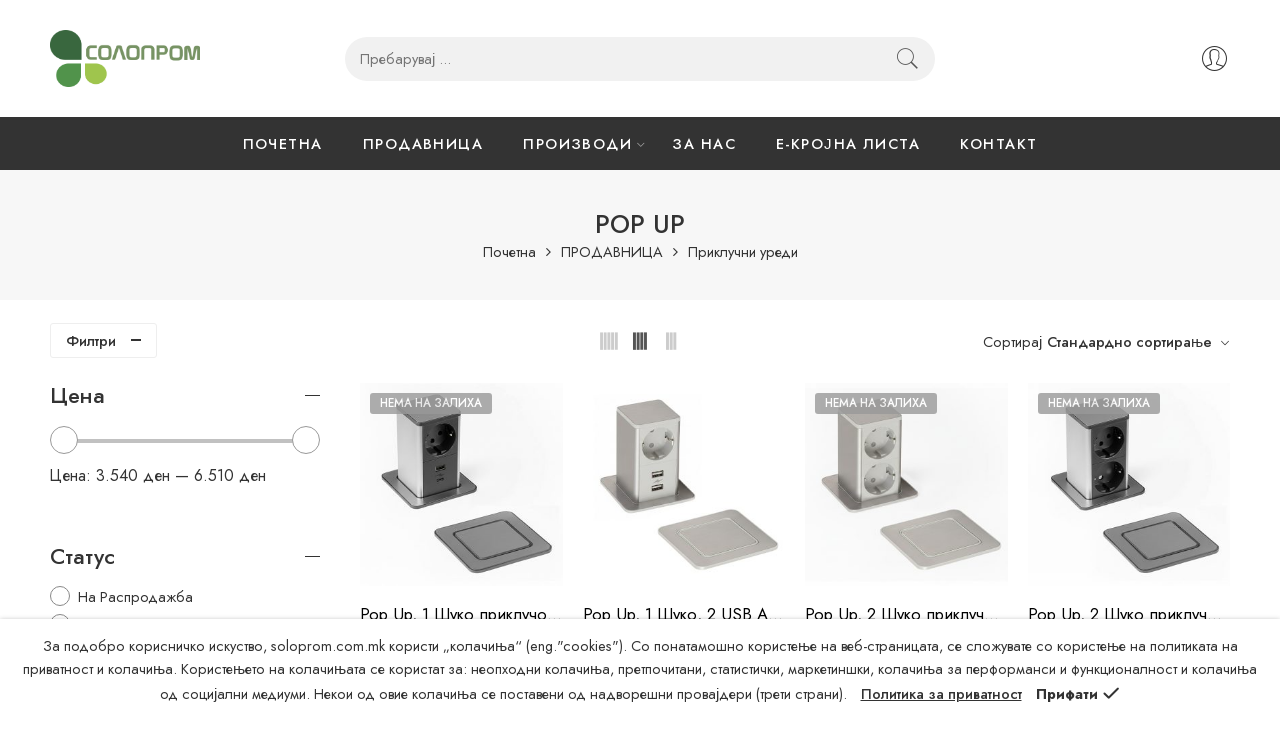

--- FILE ---
content_type: text/html; charset=UTF-8
request_url: https://soloprom.com.mk/kategorija/priklucni-uredi/pop-up/
body_size: 47127
content:
<!DOCTYPE html>
<html lang="mk-MK" prefix="og: https://ogp.me/ns#">
<head>
<meta charset="UTF-8" />
<meta http-equiv="X-UA-Compatible" content="IE=Edge" />
<meta name="viewport" content="width=device-width, initial-scale=1" />
<link rel="profile" href="http://gmpg.org/xfn/11" />
<link rel="pingback" href="https://soloprom.com.mk/xmlrpc.php" />
<link rel="icon" href="https://soloprom.com.mk/wp-content/uploads/2022/12/cropped-logo_mk-32x32.png" sizes="32x32" />
<link rel="icon" href="https://soloprom.com.mk/wp-content/uploads/2022/12/cropped-logo_mk-192x192.png" sizes="192x192" />
<link rel="apple-touch-icon" href="https://soloprom.com.mk/wp-content/uploads/2022/12/cropped-logo_mk-180x180.png" />
<meta name="msapplication-TileImage" content="https://soloprom.com.mk/wp-content/uploads/2022/12/cropped-logo_mk-270x270.png" />
<link rel="shortcut icon" href="https://soloprom.com.mk/wp-content/themes/elessi-theme/favicon.ico" />

<!-- Search Engine Optimization by Rank Math PRO - https://rankmath.com/ -->
<title>POP UP - СОЛОПРОМ</title>
<meta name="robots" content="index, follow, max-snippet:-1, max-video-preview:-1, max-image-preview:large"/>
<link rel="canonical" href="https://soloprom.com.mk/kategorija/priklucni-uredi/pop-up/" />
<meta property="og:locale" content="mk_MK" />
<meta property="og:type" content="article" />
<meta property="og:title" content="POP UP - СОЛОПРОМ" />
<meta property="og:url" content="https://soloprom.com.mk/kategorija/priklucni-uredi/pop-up/" />
<meta property="og:site_name" content="СОЛОПРОМ" />
<meta property="og:image" content="https://soloprom.com.mk/wp-content/uploads/2022/12/transmklogo_1590759799_09.png" />
<meta property="og:image:secure_url" content="https://soloprom.com.mk/wp-content/uploads/2022/12/transmklogo_1590759799_09.png" />
<meta property="og:image:width" content="909" />
<meta property="og:image:height" content="356" />
<meta property="og:image:type" content="image/png" />
<meta name="twitter:card" content="summary_large_image" />
<meta name="twitter:title" content="POP UP - СОЛОПРОМ" />
<meta name="twitter:image" content="https://soloprom.com.mk/wp-content/uploads/2022/12/transmklogo_1590759799_09.png" />
<meta name="twitter:label1" content="Products" />
<meta name="twitter:data1" content="4" />
<script type="application/ld+json" class="rank-math-schema-pro">{"@context":"https://schema.org","@graph":[{"@type":"Organization","@id":"https://soloprom.com.mk/#organization","name":"\u0421\u041e\u041b\u041e\u041f\u0420\u041e\u041c"},{"@type":"WebSite","@id":"https://soloprom.com.mk/#website","url":"https://soloprom.com.mk","name":"\u0421\u041e\u041b\u041e\u041f\u0420\u041e\u041c","publisher":{"@id":"https://soloprom.com.mk/#organization"},"inLanguage":"mk-MK"},{"@type":"CollectionPage","@id":"https://soloprom.com.mk/kategorija/priklucni-uredi/pop-up/#webpage","url":"https://soloprom.com.mk/kategorija/priklucni-uredi/pop-up/","name":"POP UP - \u0421\u041e\u041b\u041e\u041f\u0420\u041e\u041c","isPartOf":{"@id":"https://soloprom.com.mk/#website"},"inLanguage":"mk-MK"}]}</script>
<!-- /Rank Math WordPress SEO plugin -->

<link rel='dns-prefetch' href='//www.googletagmanager.com' />
<link rel='dns-prefetch' href='//fonts.googleapis.com' />
<link rel="alternate" type="application/rss+xml" title="СОЛОПРОМ &raquo; Фид" href="https://soloprom.com.mk/feed/" />
<link rel="alternate" type="application/rss+xml" title="СОЛОПРОМ &raquo; фидови за коментари" href="https://soloprom.com.mk/comments/feed/" />
<link rel="preload" href="//soloprom.com.mk/wp-content/themes/elessi-theme/assets/minify-font-icons/font-nasa-icons/nasa-font.woff" as="font" type="font/woff" crossorigin /><link rel="preload" href="//soloprom.com.mk/wp-content/themes/elessi-theme/assets/minify-font-icons/font-pe-icon-7-stroke/Pe-icon-7-stroke.woff" as="font" type="font/woff" crossorigin /><link rel="preload" href="//soloprom.com.mk/wp-content/themes/elessi-theme/assets/minify-font-icons/font-awesome-4.7.0/fontawesome-webfont.woff2" as="font" type="font/woff2" crossorigin /><link rel="preload" href="//soloprom.com.mk/wp-content/themes/elessi-theme/assets/minify-font-icons/font-awesome-4.7.0/fontawesome-webfont.woff" as="font" type="font/woff" crossorigin /><link rel="alternate" type="application/rss+xml" title="СОЛОПРОМ &raquo; POP UP Category Фид" href="https://soloprom.com.mk/kategorija/priklucni-uredi/pop-up/feed/" />
<style id='wp-img-auto-sizes-contain-inline-css' type='text/css'>
img:is([sizes=auto i],[sizes^="auto," i]){contain-intrinsic-size:3000px 1500px}
/*# sourceURL=wp-img-auto-sizes-contain-inline-css */
</style>
<style id='wp-emoji-styles-inline-css' type='text/css'>

	img.wp-smiley, img.emoji {
		display: inline !important;
		border: none !important;
		box-shadow: none !important;
		height: 1em !important;
		width: 1em !important;
		margin: 0 0.07em !important;
		vertical-align: -0.1em !important;
		background: none !important;
		padding: 0 !important;
	}
/*# sourceURL=wp-emoji-styles-inline-css */
</style>
<link rel='stylesheet' id='wp-block-library-css' href='https://soloprom.com.mk/wp-includes/css/dist/block-library/style.min.css?ver=6.9' type='text/css' media='all' />
<style id='global-styles-inline-css' type='text/css'>
:root{--wp--preset--aspect-ratio--square: 1;--wp--preset--aspect-ratio--4-3: 4/3;--wp--preset--aspect-ratio--3-4: 3/4;--wp--preset--aspect-ratio--3-2: 3/2;--wp--preset--aspect-ratio--2-3: 2/3;--wp--preset--aspect-ratio--16-9: 16/9;--wp--preset--aspect-ratio--9-16: 9/16;--wp--preset--color--black: #000000;--wp--preset--color--cyan-bluish-gray: #abb8c3;--wp--preset--color--white: #ffffff;--wp--preset--color--pale-pink: #f78da7;--wp--preset--color--vivid-red: #cf2e2e;--wp--preset--color--luminous-vivid-orange: #ff6900;--wp--preset--color--luminous-vivid-amber: #fcb900;--wp--preset--color--light-green-cyan: #7bdcb5;--wp--preset--color--vivid-green-cyan: #00d084;--wp--preset--color--pale-cyan-blue: #8ed1fc;--wp--preset--color--vivid-cyan-blue: #0693e3;--wp--preset--color--vivid-purple: #9b51e0;--wp--preset--gradient--vivid-cyan-blue-to-vivid-purple: linear-gradient(135deg,rgb(6,147,227) 0%,rgb(155,81,224) 100%);--wp--preset--gradient--light-green-cyan-to-vivid-green-cyan: linear-gradient(135deg,rgb(122,220,180) 0%,rgb(0,208,130) 100%);--wp--preset--gradient--luminous-vivid-amber-to-luminous-vivid-orange: linear-gradient(135deg,rgb(252,185,0) 0%,rgb(255,105,0) 100%);--wp--preset--gradient--luminous-vivid-orange-to-vivid-red: linear-gradient(135deg,rgb(255,105,0) 0%,rgb(207,46,46) 100%);--wp--preset--gradient--very-light-gray-to-cyan-bluish-gray: linear-gradient(135deg,rgb(238,238,238) 0%,rgb(169,184,195) 100%);--wp--preset--gradient--cool-to-warm-spectrum: linear-gradient(135deg,rgb(74,234,220) 0%,rgb(151,120,209) 20%,rgb(207,42,186) 40%,rgb(238,44,130) 60%,rgb(251,105,98) 80%,rgb(254,248,76) 100%);--wp--preset--gradient--blush-light-purple: linear-gradient(135deg,rgb(255,206,236) 0%,rgb(152,150,240) 100%);--wp--preset--gradient--blush-bordeaux: linear-gradient(135deg,rgb(254,205,165) 0%,rgb(254,45,45) 50%,rgb(107,0,62) 100%);--wp--preset--gradient--luminous-dusk: linear-gradient(135deg,rgb(255,203,112) 0%,rgb(199,81,192) 50%,rgb(65,88,208) 100%);--wp--preset--gradient--pale-ocean: linear-gradient(135deg,rgb(255,245,203) 0%,rgb(182,227,212) 50%,rgb(51,167,181) 100%);--wp--preset--gradient--electric-grass: linear-gradient(135deg,rgb(202,248,128) 0%,rgb(113,206,126) 100%);--wp--preset--gradient--midnight: linear-gradient(135deg,rgb(2,3,129) 0%,rgb(40,116,252) 100%);--wp--preset--font-size--small: 13px;--wp--preset--font-size--medium: 20px;--wp--preset--font-size--large: 36px;--wp--preset--font-size--x-large: 42px;--wp--preset--spacing--20: 0.44rem;--wp--preset--spacing--30: 0.67rem;--wp--preset--spacing--40: 1rem;--wp--preset--spacing--50: 1.5rem;--wp--preset--spacing--60: 2.25rem;--wp--preset--spacing--70: 3.38rem;--wp--preset--spacing--80: 5.06rem;--wp--preset--shadow--natural: 6px 6px 9px rgba(0, 0, 0, 0.2);--wp--preset--shadow--deep: 12px 12px 50px rgba(0, 0, 0, 0.4);--wp--preset--shadow--sharp: 6px 6px 0px rgba(0, 0, 0, 0.2);--wp--preset--shadow--outlined: 6px 6px 0px -3px rgb(255, 255, 255), 6px 6px rgb(0, 0, 0);--wp--preset--shadow--crisp: 6px 6px 0px rgb(0, 0, 0);}:where(.is-layout-flex){gap: 0.5em;}:where(.is-layout-grid){gap: 0.5em;}body .is-layout-flex{display: flex;}.is-layout-flex{flex-wrap: wrap;align-items: center;}.is-layout-flex > :is(*, div){margin: 0;}body .is-layout-grid{display: grid;}.is-layout-grid > :is(*, div){margin: 0;}:where(.wp-block-columns.is-layout-flex){gap: 2em;}:where(.wp-block-columns.is-layout-grid){gap: 2em;}:where(.wp-block-post-template.is-layout-flex){gap: 1.25em;}:where(.wp-block-post-template.is-layout-grid){gap: 1.25em;}.has-black-color{color: var(--wp--preset--color--black) !important;}.has-cyan-bluish-gray-color{color: var(--wp--preset--color--cyan-bluish-gray) !important;}.has-white-color{color: var(--wp--preset--color--white) !important;}.has-pale-pink-color{color: var(--wp--preset--color--pale-pink) !important;}.has-vivid-red-color{color: var(--wp--preset--color--vivid-red) !important;}.has-luminous-vivid-orange-color{color: var(--wp--preset--color--luminous-vivid-orange) !important;}.has-luminous-vivid-amber-color{color: var(--wp--preset--color--luminous-vivid-amber) !important;}.has-light-green-cyan-color{color: var(--wp--preset--color--light-green-cyan) !important;}.has-vivid-green-cyan-color{color: var(--wp--preset--color--vivid-green-cyan) !important;}.has-pale-cyan-blue-color{color: var(--wp--preset--color--pale-cyan-blue) !important;}.has-vivid-cyan-blue-color{color: var(--wp--preset--color--vivid-cyan-blue) !important;}.has-vivid-purple-color{color: var(--wp--preset--color--vivid-purple) !important;}.has-black-background-color{background-color: var(--wp--preset--color--black) !important;}.has-cyan-bluish-gray-background-color{background-color: var(--wp--preset--color--cyan-bluish-gray) !important;}.has-white-background-color{background-color: var(--wp--preset--color--white) !important;}.has-pale-pink-background-color{background-color: var(--wp--preset--color--pale-pink) !important;}.has-vivid-red-background-color{background-color: var(--wp--preset--color--vivid-red) !important;}.has-luminous-vivid-orange-background-color{background-color: var(--wp--preset--color--luminous-vivid-orange) !important;}.has-luminous-vivid-amber-background-color{background-color: var(--wp--preset--color--luminous-vivid-amber) !important;}.has-light-green-cyan-background-color{background-color: var(--wp--preset--color--light-green-cyan) !important;}.has-vivid-green-cyan-background-color{background-color: var(--wp--preset--color--vivid-green-cyan) !important;}.has-pale-cyan-blue-background-color{background-color: var(--wp--preset--color--pale-cyan-blue) !important;}.has-vivid-cyan-blue-background-color{background-color: var(--wp--preset--color--vivid-cyan-blue) !important;}.has-vivid-purple-background-color{background-color: var(--wp--preset--color--vivid-purple) !important;}.has-black-border-color{border-color: var(--wp--preset--color--black) !important;}.has-cyan-bluish-gray-border-color{border-color: var(--wp--preset--color--cyan-bluish-gray) !important;}.has-white-border-color{border-color: var(--wp--preset--color--white) !important;}.has-pale-pink-border-color{border-color: var(--wp--preset--color--pale-pink) !important;}.has-vivid-red-border-color{border-color: var(--wp--preset--color--vivid-red) !important;}.has-luminous-vivid-orange-border-color{border-color: var(--wp--preset--color--luminous-vivid-orange) !important;}.has-luminous-vivid-amber-border-color{border-color: var(--wp--preset--color--luminous-vivid-amber) !important;}.has-light-green-cyan-border-color{border-color: var(--wp--preset--color--light-green-cyan) !important;}.has-vivid-green-cyan-border-color{border-color: var(--wp--preset--color--vivid-green-cyan) !important;}.has-pale-cyan-blue-border-color{border-color: var(--wp--preset--color--pale-cyan-blue) !important;}.has-vivid-cyan-blue-border-color{border-color: var(--wp--preset--color--vivid-cyan-blue) !important;}.has-vivid-purple-border-color{border-color: var(--wp--preset--color--vivid-purple) !important;}.has-vivid-cyan-blue-to-vivid-purple-gradient-background{background: var(--wp--preset--gradient--vivid-cyan-blue-to-vivid-purple) !important;}.has-light-green-cyan-to-vivid-green-cyan-gradient-background{background: var(--wp--preset--gradient--light-green-cyan-to-vivid-green-cyan) !important;}.has-luminous-vivid-amber-to-luminous-vivid-orange-gradient-background{background: var(--wp--preset--gradient--luminous-vivid-amber-to-luminous-vivid-orange) !important;}.has-luminous-vivid-orange-to-vivid-red-gradient-background{background: var(--wp--preset--gradient--luminous-vivid-orange-to-vivid-red) !important;}.has-very-light-gray-to-cyan-bluish-gray-gradient-background{background: var(--wp--preset--gradient--very-light-gray-to-cyan-bluish-gray) !important;}.has-cool-to-warm-spectrum-gradient-background{background: var(--wp--preset--gradient--cool-to-warm-spectrum) !important;}.has-blush-light-purple-gradient-background{background: var(--wp--preset--gradient--blush-light-purple) !important;}.has-blush-bordeaux-gradient-background{background: var(--wp--preset--gradient--blush-bordeaux) !important;}.has-luminous-dusk-gradient-background{background: var(--wp--preset--gradient--luminous-dusk) !important;}.has-pale-ocean-gradient-background{background: var(--wp--preset--gradient--pale-ocean) !important;}.has-electric-grass-gradient-background{background: var(--wp--preset--gradient--electric-grass) !important;}.has-midnight-gradient-background{background: var(--wp--preset--gradient--midnight) !important;}.has-small-font-size{font-size: var(--wp--preset--font-size--small) !important;}.has-medium-font-size{font-size: var(--wp--preset--font-size--medium) !important;}.has-large-font-size{font-size: var(--wp--preset--font-size--large) !important;}.has-x-large-font-size{font-size: var(--wp--preset--font-size--x-large) !important;}
/*# sourceURL=global-styles-inline-css */
</style>

<style id='classic-theme-styles-inline-css' type='text/css'>
/*! This file is auto-generated */
.wp-block-button__link{color:#fff;background-color:#32373c;border-radius:9999px;box-shadow:none;text-decoration:none;padding:calc(.667em + 2px) calc(1.333em + 2px);font-size:1.125em}.wp-block-file__button{background:#32373c;color:#fff;text-decoration:none}
/*# sourceURL=/wp-includes/css/classic-themes.min.css */
</style>
<link rel='stylesheet' id='athemes-blocks-style-css' href='https://soloprom.com.mk/wp-content/plugins/athemes-blocks/dist/blocks.style.build.css?ver=1.0.0' type='text/css' media='all' />
<link rel='stylesheet' id='extfox-custom-css-css' href='https://soloprom.com.mk/wp-content/plugins/extfox/core/../assets/css/extfox-custom.css?ver=1.0' type='text/css' media='all' />
<style id='woocommerce-inline-inline-css' type='text/css'>
.woocommerce form .form-row .required { visibility: visible; }
/*# sourceURL=woocommerce-inline-inline-css */
</style>
<link rel='stylesheet' id='wt-smart-coupon-for-woo-css' href='https://soloprom.com.mk/wp-content/plugins/wt-smart-coupons-for-woocommerce/public/css/wt-smart-coupon-public.css?ver=1.4.9' type='text/css' media='all' />
<link rel='stylesheet' id='trp-language-switcher-style-css' href='https://soloprom.com.mk/wp-content/plugins/translatepress-multilingual/assets/css/trp-language-switcher.css?ver=2.6.0' type='text/css' media='all' />
<link rel='stylesheet' id='hfe-style-css' href='https://soloprom.com.mk/wp-content/plugins/header-footer-elementor/assets/css/header-footer-elementor.css?ver=1.6.15' type='text/css' media='all' />
<link rel='stylesheet' id='elementor-icons-css' href='https://soloprom.com.mk/wp-content/plugins/elementor/assets/lib/eicons/css/elementor-icons.min.css?ver=5.21.0' type='text/css' media='all' />
<link rel='stylesheet' id='elementor-frontend-css' href='https://soloprom.com.mk/wp-content/plugins/elementor/assets/css/frontend-lite.min.css?ver=3.15.3' type='text/css' media='all' />
<link rel='stylesheet' id='swiper-css' href='https://soloprom.com.mk/wp-content/plugins/elementor/assets/lib/swiper/css/swiper.min.css?ver=5.3.6' type='text/css' media='all' />
<link rel='stylesheet' id='elementor-post-446-css' href='https://soloprom.com.mk/wp-content/uploads/elementor/css/post-446.css?ver=1693396645' type='text/css' media='all' />
<link rel='stylesheet' id='elementor-global-css' href='https://soloprom.com.mk/wp-content/uploads/elementor/css/global.css?ver=1693396688' type='text/css' media='all' />
<link rel='stylesheet' id='elessi-fonts-icons-css' href='https://soloprom.com.mk/wp-content/themes/elessi-theme/assets/minify-font-icons/fonts.min.css?ver=6.9' type='text/css' media='all' />
<link rel='stylesheet' id='nasa-fonts-css' href='https://fonts.googleapis.com/css?family=Jost%3A300%2C300italic%2C400%2C400italic%2C500%2C500italic%2C600%2C600italic%2C700%2C700italic%2C800%2C800italic%2C900%2C900italic&#038;subset=latin%2Ccyrillic%2Ccyrillic-ext&#038;display=swap&#038;ver=6.9' type='text/css' media='all' />
<link rel='stylesheet' id='elessi-style-css' href='https://soloprom.com.mk/wp-content/themes/elessi-theme/style.css?ver=6.9' type='text/css' media='all' />
<link rel='stylesheet' id='elessi-child-style-css' href='https://soloprom.com.mk/wp-content/themes/elessi-theme-child/style.css?ver=6.9' type='text/css' media='all' />
<link rel='stylesheet' id='elessi-style-elementor-css' href='https://soloprom.com.mk/wp-content/themes/elessi-theme/style-elementor.css' type='text/css' media='all' />
<link rel='stylesheet' id='elessi-style-crazy-css' href='https://soloprom.com.mk/wp-content/themes/elessi-theme/assets/css/style-crazy-load.css' type='text/css' media='all' />
<link rel='stylesheet' id='elessi-style-large-css' href='https://soloprom.com.mk/wp-content/themes/elessi-theme/assets/css/style-large.css' type='text/css' media='all' />
<link rel='stylesheet' id='elessi-style-products-list-css' href='https://soloprom.com.mk/wp-content/themes/elessi-theme/assets/css/style-products-list.css' type='text/css' media='all' />
<link rel='stylesheet' id='elessi-style-archive-products-css' href='https://soloprom.com.mk/wp-content/themes/elessi-theme/assets/css/style-archive-products.css' type='text/css' media='all' />
<link rel='stylesheet' id='elessi-style-font-weight-css' href='https://soloprom.com.mk/wp-content/themes/elessi-theme/assets/css/style-font-weight-500.css' type='text/css' media='all' />
<link rel='stylesheet' id='nasa-sc-woo-css' href='https://soloprom.com.mk/wp-content/plugins/nasa-core/assets/css/nasa-sc-woo.css' type='text/css' media='all' />
<link rel='stylesheet' id='nasa-sc-css' href='https://soloprom.com.mk/wp-content/plugins/nasa-core/assets/css/nasa-sc.css' type='text/css' media='all' />
<link rel='stylesheet' id='elessi-style-dynamic-css' href='//soloprom.com.mk/wp-content/uploads/nasa-dynamic/dynamic.css?ver=1767703936' type='text/css' media='all' />
<link rel='stylesheet' id='google-fonts-1-css' href='https://fonts.googleapis.com/css?family=Roboto%3A100%2C100italic%2C200%2C200italic%2C300%2C300italic%2C400%2C400italic%2C500%2C500italic%2C600%2C600italic%2C700%2C700italic%2C800%2C800italic%2C900%2C900italic%7CRoboto+Slab%3A100%2C100italic%2C200%2C200italic%2C300%2C300italic%2C400%2C400italic%2C500%2C500italic%2C600%2C600italic%2C700%2C700italic%2C800%2C800italic%2C900%2C900italic&#038;display=swap&#038;ver=6.9' type='text/css' media='all' />
<link rel="preconnect" href="https://fonts.gstatic.com/" crossorigin><script type="text/javascript" src="https://soloprom.com.mk/wp-includes/js/jquery/jquery.min.js?ver=3.7.1" id="jquery-core-js"></script>
<script type="text/javascript" src="https://soloprom.com.mk/wp-includes/js/jquery/jquery-migrate.min.js?ver=3.4.1" id="jquery-migrate-js"></script>
<script type="text/javascript" id="wt-smart-coupon-for-woo-js-extra">
/* <![CDATA[ */
var WTSmartCouponOBJ = {"ajaxurl":"https://soloprom.com.mk/wp-admin/admin-ajax.php","wc_ajax_url":"https://soloprom.com.mk/?wc-ajax=","nonces":{"public":"a3de53d35b","apply_coupon":"c9c0ce1834"},"labels":{"please_wait":"Please wait...","choose_variation":"Please choose a variation","error":"Error !!!"}};
//# sourceURL=wt-smart-coupon-for-woo-js-extra
/* ]]> */
</script>
<script type="text/javascript" src="https://soloprom.com.mk/wp-content/plugins/wt-smart-coupons-for-woocommerce/public/js/wt-smart-coupon-public.js?ver=1.4.9" id="wt-smart-coupon-for-woo-js"></script>
<script type="text/javascript" src="https://soloprom.com.mk/wp-content/plugins/translatepress-multilingual/assets/js/trp-frontend-compatibility.js?ver=2.6.0" id="trp-frontend-compatibility-js"></script>

<!-- Google tag (gtag.js) snippet added by Site Kit -->

<!-- Google Analytics snippet added by Site Kit -->
<script type="text/javascript" src="https://www.googletagmanager.com/gtag/js?id=GT-TQS7Z9VC" id="google_gtagjs-js" async></script>
<script type="text/javascript" id="google_gtagjs-js-after">
/* <![CDATA[ */
window.dataLayer = window.dataLayer || [];function gtag(){dataLayer.push(arguments);}
gtag("set","linker",{"domains":["soloprom.com.mk"]});
gtag("js", new Date());
gtag("set", "developer_id.dZTNiMT", true);
gtag("config", "GT-TQS7Z9VC");
 window._googlesitekit = window._googlesitekit || {}; window._googlesitekit.throttledEvents = []; window._googlesitekit.gtagEvent = (name, data) => { var key = JSON.stringify( { name, data } ); if ( !! window._googlesitekit.throttledEvents[ key ] ) { return; } window._googlesitekit.throttledEvents[ key ] = true; setTimeout( () => { delete window._googlesitekit.throttledEvents[ key ]; }, 5 ); gtag( "event", name, { ...data, event_source: "site-kit" } ); } 
//# sourceURL=google_gtagjs-js-after
/* ]]> */
</script>

<!-- End Google tag (gtag.js) snippet added by Site Kit -->
<link rel="https://api.w.org/" href="https://soloprom.com.mk/wp-json/" /><link rel="alternate" title="JSON" type="application/json" href="https://soloprom.com.mk/wp-json/wp/v2/product_cat/740" /><link rel="EditURI" type="application/rsd+xml" title="RSD" href="https://soloprom.com.mk/xmlrpc.php?rsd" />
<meta name="generator" content="WordPress 6.9" />
<meta name="generator" content="Site Kit by Google 1.146.0" /><link rel="alternate" hreflang="mk-MK" href="https://soloprom.com.mk/kategorija/priklucni-uredi/pop-up/"/>
<link rel="alternate" hreflang="mk" href="https://soloprom.com.mk/kategorija/priklucni-uredi/pop-up/"/>
<!-- Meta Pixel Code -->
<script>
  !function(f,b,e,v,n,t,s)
  {if(f.fbq)return;n=f.fbq=function(){n.callMethod?
  n.callMethod.apply(n,arguments):n.queue.push(arguments)};
  if(!f._fbq)f._fbq=n;n.push=n;n.loaded=!0;n.version='2.0';
  n.queue=[];t=b.createElement(e);t.async=!0;
  t.src=v;s=b.getElementsByTagName(e)[0];
  s.parentNode.insertBefore(t,s)}(window, document,'script',
  'https://connect.facebook.net/en_US/fbevents.js');
  fbq('init', '1053595792231722');
  fbq('track', 'PageView');
</script>
<noscript><img height="1" width="1" style="display:none"
  src="https://www.facebook.com/tr?id=1053595792231722&ev=PageView&noscript=1"
/></noscript>
<!-- End Meta Pixel Code -->
	<noscript><style>.woocommerce-product-gallery{ opacity: 1 !important; }</style></noscript>
	<meta name="generator" content="Elementor 3.15.3; features: e_dom_optimization, e_optimized_assets_loading, e_optimized_css_loading, additional_custom_breakpoints; settings: css_print_method-external, google_font-enabled, font_display-swap">
<meta name="generator" content="Powered by WPBakery Page Builder - drag and drop page builder for WordPress."/>
<style type="text/css" id="custom-background-css">
body.custom-background { background-color: #ffffff; }
</style>
	<meta name="generator" content="Powered by Slider Revolution 6.6.5 - responsive, Mobile-Friendly Slider Plugin for WordPress with comfortable drag and drop interface." />
<link rel="icon" href="https://soloprom.com.mk/wp-content/uploads/2022/12/cropped-logo_mk-32x32.png" sizes="32x32" />
<link rel="icon" href="https://soloprom.com.mk/wp-content/uploads/2022/12/cropped-logo_mk-192x192.png" sizes="192x192" />
<link rel="apple-touch-icon" href="https://soloprom.com.mk/wp-content/uploads/2022/12/cropped-logo_mk-180x180.png" />
<meta name="msapplication-TileImage" content="https://soloprom.com.mk/wp-content/uploads/2022/12/cropped-logo_mk-270x270.png" />
<script>function setREVStartSize(e){
			//window.requestAnimationFrame(function() {
				window.RSIW = window.RSIW===undefined ? window.innerWidth : window.RSIW;
				window.RSIH = window.RSIH===undefined ? window.innerHeight : window.RSIH;
				try {
					var pw = document.getElementById(e.c).parentNode.offsetWidth,
						newh;
					pw = pw===0 || isNaN(pw) || (e.l=="fullwidth" || e.layout=="fullwidth") ? window.RSIW : pw;
					e.tabw = e.tabw===undefined ? 0 : parseInt(e.tabw);
					e.thumbw = e.thumbw===undefined ? 0 : parseInt(e.thumbw);
					e.tabh = e.tabh===undefined ? 0 : parseInt(e.tabh);
					e.thumbh = e.thumbh===undefined ? 0 : parseInt(e.thumbh);
					e.tabhide = e.tabhide===undefined ? 0 : parseInt(e.tabhide);
					e.thumbhide = e.thumbhide===undefined ? 0 : parseInt(e.thumbhide);
					e.mh = e.mh===undefined || e.mh=="" || e.mh==="auto" ? 0 : parseInt(e.mh,0);
					if(e.layout==="fullscreen" || e.l==="fullscreen")
						newh = Math.max(e.mh,window.RSIH);
					else{
						e.gw = Array.isArray(e.gw) ? e.gw : [e.gw];
						for (var i in e.rl) if (e.gw[i]===undefined || e.gw[i]===0) e.gw[i] = e.gw[i-1];
						e.gh = e.el===undefined || e.el==="" || (Array.isArray(e.el) && e.el.length==0)? e.gh : e.el;
						e.gh = Array.isArray(e.gh) ? e.gh : [e.gh];
						for (var i in e.rl) if (e.gh[i]===undefined || e.gh[i]===0) e.gh[i] = e.gh[i-1];
											
						var nl = new Array(e.rl.length),
							ix = 0,
							sl;
						e.tabw = e.tabhide>=pw ? 0 : e.tabw;
						e.thumbw = e.thumbhide>=pw ? 0 : e.thumbw;
						e.tabh = e.tabhide>=pw ? 0 : e.tabh;
						e.thumbh = e.thumbhide>=pw ? 0 : e.thumbh;
						for (var i in e.rl) nl[i] = e.rl[i]<window.RSIW ? 0 : e.rl[i];
						sl = nl[0];
						for (var i in nl) if (sl>nl[i] && nl[i]>0) { sl = nl[i]; ix=i;}
						var m = pw>(e.gw[ix]+e.tabw+e.thumbw) ? 1 : (pw-(e.tabw+e.thumbw)) / (e.gw[ix]);
						newh =  (e.gh[ix] * m) + (e.tabh + e.thumbh);
					}
					var el = document.getElementById(e.c);
					if (el!==null && el) el.style.height = newh+"px";
					el = document.getElementById(e.c+"_wrapper");
					if (el!==null && el) {
						el.style.height = newh+"px";
						el.style.display = "block";
					}
				} catch(e){
					console.log("Failure at Presize of Slider:" + e)
				}
			//});
		  };</script>
		<style type="text/css" id="wp-custom-css">
			.service-block.style-4 .box {
min-height: 112px;
}

.btn-nasa-wishlist {
    display: none;
}

.btn-compare.btn-link.compare-icon {
    display: none;
}

.btn-wishlist.btn-link.wishlist-icon.btn-nasa-wishlist.nasa-tip.nasa-tip-left {
    display: none;
}

img.attachment-woocommerce_thumbnail.size-woocommerce_thumbnail {
    width: 100%;
}

p.woocommerce-result-count {
    display: none;
}

img.attachment-shop_catalog.size-shop_catalog {
    height: 300px;
		object-fit: cover;
}


element.style {
}
.nasa-megamenu>.nav-dropdown>ul .menu-item {
    background: none;
}
.nasa-megamenu>.nav-dropdown>ul>.menu-item {
    float: left;
    border: none;
    position: relative;
    padding-left: 35px;
    height: 103%;
    padding-bottom: 0px;
}

element.style {
}
.nasa-megamenu>.nav-dropdown>ul .menu-item {
    background: none;
}

.nasa-megamenu>.nav-dropdown>ul>.menu-item:last-child {
    padding-bottom: 30px;
}

.nasa-megamenu>.nav-dropdown>ul>.menu-item>a {
    padding: 17px 0 16px 15px;
}

.nav-dropdown {
    padding: 2em;
}

.nasa-megamenu>.nav-dropdown>ul {
    border: none; 
}

a.toggle-topbar-shop-mobile.hidden-tag {
    display: none;
}

.grecaptcha-badge { 
    visibility: hidden;
}
.nasa-row.fullwidth .nasa-col {
	padding: 10px
}

.fa-twitter {
	display: none;
}

.fa-pinterest {
	display: none;
}

.attachment-full {
	height: 130px;
	width: 170px;
}

.follow-icon a {
	margin-right: 7px;
	font-size: 20px;
}

.woocommerce-message {
   background-color: white !important;
   color: #39673E !important;
}

.woocommerce-message:hover {
  background-color: transparent !important;
}

.button:hover {
	  background-color: transparent !important;
}

.service-block.style-4 .box {
	height: 125px;
}

.wpb_single_image img {
	width: 1300px;
}

.flex-control-nav {
	display: none;
}
.button:not(.add-to-cart-grid):hover {
	background-color: white !important;
}

.nasa-color-wrap-child {
	display: none !important;
}

.image4 {
    background-image: url("https://api.extfox.com/soloprom/wp-content/uploads/2023/09/K546.jpg") !important;
}

.image3 {
    background-image: url("https://api.extfox.com/soloprom/wp-content/uploads/2023/09/32360.jpg") !important;
}

.elementor-heading-title {
	color: #39673e !important;
}

.elementor-heading-title {
	color: #39673e !important;
}

.button:not(.add-to-cart-grid):hover {
	background-color: #345F39 !important;
	border-color: #345F39 !important;
	color:  white !important;
}

.woocommerce-notices-wrapper .button.wc-forward {
	display: none !important;
}

.woocommerce-error {
    background-color: #F8D7D9 !important;
}

.nasa-content-panel {
  padding-left: 0px !important;
}

.nasa-crazy-box {
	display: none !important;
}

.rs-layer:hover {
	color: white !important;
}


@media screen and (max-width: 767px) {
    .custom-grid {
        display: block !important;
    }

    .grid-item {
        width: 100% !important;
    }
}

.nav-dropdown {
	background-color: #f7f7f7 !important
}

.single-posted-info {
	display: none;
}

.page-id-3697 .wpcf7 {
	border: none !important
}

.nasa-wrap-popup-nodes, .cart .quantity {
	display: none !important;
}

.dj-text-hide{
	display: none;
}

.soloprom-container {
  display: grid;
  grid-template-columns: repeat(auto-fill, minmax(300px, 1fr));
  gap: 20px;
}

.soloprom-card {
  position: relative;
  padding: 0.5em;
  background-color: #ffffff;
  text-align: center;
  display: flex;
  align-items: center;
  gap: 10px;
  box-shadow: 0 0 10px rgba(0, 0, 0, 0.15);
}

.soloprom-card p{
	margin-bottom: 0;
}

.krono-icon,
.soloprom-icon {
  width: 50px;
  height: 50px;
  opacity: 0.8;
}

p.soloprom-label {
  text-transform: uppercase;
  font-size: small;
  font-weight: 400;
	text-align: left;
	color: black;
}

p.soloprom-tooltip {
  position: absolute;
  align-self: self-start;
  text-align: left;
  background-color: white;
  margin-left: 60px;
  margin-right: 0.5em;
  padding: 0.75em;
  transform: translateY(45px);
  z-index: 1000;
  box-shadow: 0 0 10px rgba(0, 0, 0, 0.15);
  font-size: 0.9em;
  visibility: hidden;
  opacity: 0;
}

.soloprom-card:hover p.soloprom-tooltip {
  visibility: visible;
  opacity: 1;
}

.soloprom-components-container {
  display: grid;
  grid-template-columns: repeat(auto-fit, minmax(350px, 1fr));
  gap: 20px;
	margin-bottom: 50px;
}

.soloprom-components-card {
  box-sizing: border-box;
  background-color: #ffffff;
  display: flex;
  flex-direction: column;
  height: 100%;
  box-shadow: 0 0 10px rgba(0, 0, 0, 0.15);
}

.soloprom-inside-details {
  display: flex;
  gap: 1rem;
  padding: 1rem;
  height: 100%;
}

.component-image {
  width: 80px;
  height: 80px;
  border: 2px solid #343434;
  border-radius: 4px;
}

.solo-card-container {
  display: grid;
  align-items: start;
	align-content: flex-start;
}

p.soloprom-component-label {
  line-height: 1.5;
  text-transform: uppercase;
  text-align: left;
  font-size: small;
  font-weight: 700;
  color: black;
}

p.soloprom-components-description {
  text-align: left;
  font-size: 0.9em;
  color: rgb(74, 74, 74);
  line-height: 1.5;
}

.soloprom-card-footer {
  background-color: rgb(230, 230, 230);
  padding: 10px;
  font-size: small;
  text-align: end;
}
.soloprom-card-footer a {
  color: #343434;
}

.soloprom-card-footer img,
.soloprom-card-footer-double img {
  width: 17px;
  height: auto;
  transform: translateY(-1px);
  margin-left: 7px;
}

.soloprom-card-footer-double {
  background-color: rgb(230, 230, 230);
  padding: 10px;
  font-size: small;
  display: flex;
  justify-content: space-between;
}

.soloprom-components-header {
	margin-bottom: 30px;
	padding-bottom: 10px;
	letter-spacing: 0.05em;
	border-bottom: 1px solid rgb(180, 180, 180);
	
}

.soloprom-fixted4-container {
  display: grid;
  grid-template-columns: repeat(4, minmax(300px, 1fr));
  gap: 20px;
	margin-bottom: 40px
}

.soloprom-card:hover {
  background-color: #edf8d7;
}

.solo-promotional-container {
  display: grid;
  grid-template-columns: repeat(auto-fit, minmax(350px, 1fr));
  gap: 20px;
}

.solo-promotional-card {
  background-size: cover;
  background-position: center;
  background-repeat: no-repeat;
  height: 300px;
  display: flex;
  align-items: center;
  position: relative;
}

.solo-promotional-card:first-child {
  background-image: url("https://soloprom.com.mk/wp-content/uploads/2025/06/sadoperi.jpg");
}

.solo-promotional-card:last-child {
  background-image: url("https://soloprom.com.mk/wp-content/uploads/2025/06/acousticpanels.jpg");
}

.solo-promotional-tag {
  position: absolute;
  left: 40px;
  text-align: left;
}

h6.solo-promotional-header {
	letter-spacing: 5px;
	text-transform: uppercase;
	margin:0;
}

h4.solo-promotional-subheader-popust {
	font-weight: 500;
	font-size: 5rem;
	margin:0;
	color:darkgoldenrod;
}

h4.solo-promotional-subheader {
	font-size: 2rem;
	text-transform: uppercase;
	font-weight: 300;
	letter-spacing: 2px;
}

.solo-promotional-action {
	background-color: white;
	padding: 10px 20px;
	letter-spacing: 3px;
	color: black;
	margin:0;
}

.solo-hero {
  background-color: rgb(226 248 255);
  display: grid;
  row-gap: 0;
  column-gap: 80px;
  grid-template-columns: repeat(auto-fit, minmax(300px, 1fr));
}

.solo-hero__left {
  display: grid;
  justify-content: center;
  align-content: center;
  text-align: center;
}

.solo-hero__left > * {
  width: 100%;
}

img.solo-hero__right {
  display: block;
  height: 351px;
	/* height: 100%; */
  margin-inline: auto;
	pointer-events: none;
  position: relative;
  z-index: 2;
}

p.solo-hero__welcome {
  padding-top: 30px;
	margin-bottom:10px;
  font-weight: 400;
  font-size: 0.95rem;
  font-size: clamp(0.8rem, 0.6909rem + 0.5455vw, 1.1rem);
}
.solo-uppercase {
  text-transform: uppercase;
  font-weight: 700;
}

span.solo-text-together {
  white-space: nowrap;
  text-transform: lowercase;
}

h1.solo-hero__slogan {
  text-transform: uppercase;
  color: rgb(164, 152, 109);
  font-size: 2rem;
  font-size: clamp(2rem, 1.2rem + 1.61vw, 3rem);
  line-height: 1;
  font-weight: 700 !important;
	margin-bottom:10px;
}

p.solo-hero__subtext {
  padding-bottom: 30px;
  text-transform: uppercase;
  font-weight: 700;
  font-size: 1.25rem;
  font-size: clamp(1.25rem, 1.1rem + 0.4545vw, 1.5rem);
}
.solo-image-wrapper {
  position: relative;
}

.solo-cloud-img {
  background-color: aquamarine;
  border: 5px solid white;
  border-radius: 50%;
  position: absolute;
}

.solo-cloud-img.behind {
  background-image: url("https://soloprom.com.mk/wp-content/uploads/2023/11/846BY_AMB.jpg");
  background-repeat: no-repeat;
  background-size: contain;
  transform: scaleX(-1);
  z-index: 1;
  top: 0px;
  left: calc(50% - 75px - 140px);
}

.solo-cloud-img.front {
  background-image: url("https://soloprom.com.mk/wp-content/uploads/2023/12/Sadoperi_Rostfraj-380x380.jpg");
  background-repeat: no-repeat;
  background-size: contain;
  z-index: 3;
  top: 220px;
  left: calc(50% - 75px - 110px);
}
.solo-cloud-img.front-2 {
  background-image: url("https://soloprom.com.mk/wp-content/uploads/2025/06/vionaro-amb-v2.jpg");
  background-repeat: no-repeat;
  background-size: contain;
  overflow: hidden;
  z-index: 4;
  top: 190px;
  left: calc(50% - 75px + 130px);
}

@keyframes wobble {
  0% {
    transform: translate(0, 0) rotate(0deg);
  }
  25% {
    transform: translate(2px, -3px) rotate(2deg);
  }
  50% {
    transform: translate(-3px, 4px) rotate(-3deg);
  }
  75% {
    transform: translate(3px, -4px) rotate(2deg);
  }
  100% {
    transform: translate(0, 0) rotate(0deg);
  }
}

.wiggly-1 {
  height: 140px;
  width: 140px;
  animation: wobble 5s infinite ease-in-out;
  transition: height 0.3s ease-in-out, width 0.3s ease-in-out;
}

.wiggly-2 {
  height: 110px;
  width: 110px;
  transition: height 0.3s ease-in-out, width 0.3s ease-in-out;
  animation: wobble 5s infinite ease-in-out;
  animation-delay: 0.75s;
}

.wiggly-3 {
  height: 120px;
  width: 120px;
  transition: height 0.3s ease-in-out, width 0.3s ease-in-out;
  animation: wobble 5s infinite ease-in-out;
  animation-delay: 0.25s;
}



.modal-overlay {
  display: none;
  position: fixed;
  z-index: 9999;
  left: 0;
  top: 0;
  width: 100%;
  height: 100%;
  background-color: rgba(0, 0, 0, 0.7);
  justify-content: center;
  align-items: center;
  backdrop-filter: blur(4px);
}

.modal-content {
  background-color: #ffffff;
  padding: 10px;
  border-radius: 20px;
  width: 90%;
  max-width: 380px;
  display: flex;
  flex-direction: column;
  align-items: center;
  gap: 15px;
  position: relative;
  box-shadow: 0 25px 50px -12px rgba(0, 0, 0, 0.25);
}

.close-button {
  position: absolute;
  top: 10px;
  right: 15px;
  font-size: 28px;
  font-weight: bold;
  color: #aaa;
  cursor: pointer;
  z-index: 10;
}

.close-button:hover {
  color: #000;
}

.modal-image-container {
  width: 100%;
  aspect-ratio: 1;
  background-color: #f1f5f9;
  border-radius: 12px;
  overflow: hidden;
  display: flex;
  justify-content: center;
  align-items: center;
}

.modal-image-container img {
  width: 100%;
  height: 100%;
  object-fit: contain;
}

#modalTitle {
  font-size: 1.25rem;
  font-weight: 700;
  color: #1e293b;
  text-decoration: none;
  text-align: center;
  padding-inline: 10px;
}

#modalTitle:hover {
  color: #0891b2;
}

.modal-audio-container {
  width: 100%;
  padding-bottom: 5px;
}

#modalAudio {
  width: 100%;
}		</style>
		<noscript><style> .wpb_animate_when_almost_visible { opacity: 1; }</style></noscript><link rel='stylesheet' id='rs-plugin-settings-css' href='https://soloprom.com.mk/wp-content/plugins/revslider/public/assets/css/rs6.css?ver=6.6.5' type='text/css' media='all' />
<style id='rs-plugin-settings-inline-css' type='text/css'>
#rs-demo-id {}
/*# sourceURL=rs-plugin-settings-inline-css */
</style>
</head>
<body class="archive tax-product_cat term-pop-up term-740 custom-background wp-theme-elessi-theme wp-child-theme-elessi-theme-child theme-elessi-theme nasa-woo-actived nasa-core-actived woocommerce woocommerce-page woocommerce-no-js translatepress-mk_MK ehf-footer ehf-template-elessi-theme ehf-stylesheet-elessi-theme-child antialiased nasa-focus-main-image nasa-crazy-load crazy-loading wpb-js-composer js-comp-ver-6.10.0 vc_responsive elementor-default elementor-kit-446">
<div id="nasa-before-load"><div class="nasa-loader"></div></div>
<!-- Start Wrapper Site -->
<div id="wrapper">

<!-- Start Header Site -->
<header id="header-content" class="site-header">

<div class="header-wrapper header-type-3 nasa-header-sticky">
        <div class="sticky-wrapper">
        <div id="masthead" class="site-header">
                        
            <div class="row nasa-hide-for-mobile">
                <div class="large-12 columns nasa-wrap-event-search">
                    <div class="nasa-header-flex nasa-elements-wrap">
                        <!-- Logo -->
                        <div class="nasa-flex-item-1-4">
                            <a class="logo nasa-logo-retina nasa-has-sticky-logo" href="https://soloprom.com.mk/" title="СОЛОПРОМ - Ексклузивни материјали за кујни и ентериери" rel="Почетна"><img src="//soloprom.com.mk/wp-content/uploads/2022/12/transmklogo_1590759799_09.png" alt="СОЛОПРОМ" class="header_logo" srcset="//soloprom.com.mk/wp-content/uploads/2022/12/transmklogo_1590759799_09.png 1x, //soloprom.com.mk/wp-content/uploads/2022/12/transmklogo_1590759799_09.png 2x" width="150" height="57" /><img src="//soloprom.com.mk/wp-content/uploads/2022/12/transmklogo_1590759799_09.png" alt="СОЛОПРОМ" class="header_logo logo_sticky" /></a>                        </div>

                        <!-- Search form in header -->
                        <div class="nasa-flex-item-1-2">
                            <!-- Search form in header -->
                            <div class="nasa-header-search-wrap nasa-search-relative">
                                <div class="nasa-search-space nasa_search_full"><div class="nasa-show-search-form nasa-search-relative nasa-noEffect nasa-modern-layout">
    <div class="search-wrapper nasa-ajax-search-form-container modern">
        <form role="search" method="get" class="nasa-ajax-search-form" action="https://soloprom.com.mk/">
            <label for="nasa-input-1" class="hidden-tag">
                Пребарај тука            </label>

            <input type="text" name="s" id="nasa-input-1" class="search-field search-input live-search-input" value="" placeholder="Пребарувај ..." />

            <span class="nasa-icon-submit-page">
                <button class="nasa-submit-search hidden-tag">
                    Пребарај                </button>
            </span>

                            <input type="hidden" name="post_type" value="product" />
                    </form>

        <a href="javascript:void(0);" title="Затвори пребарувач" class="nasa-close-search nasa-stclose" rel="nofollow"></a>
    </div>

</div></div>                            </div>
                        </div>

                        <!-- Group icon header -->
                        <div class="nasa-flex-item-1-4">
                            <div class="nasa-header-icons-wrap"><ul class="header-icons"><li class="first nasa-icon-account-mobile menus-account"><a class="nasa-login-register-ajax inline-block" data-enable="0" href="https://soloprom.com.mk/my-account/" title="Login / Register"><i class="nasa-icon pe7-icon pe-7s-user"></i></a></li></ul></div>                        </div>
                    </div>
                </div>
            </div>
            
            <!-- Main menu -->
                                <div class="nasa-elements-wrap nasa-elements-wrap-main-menu nasa-hide-for-mobile nasa-bg-dark text-center">
                        <div class="row">
                            <div class="large-12 columns">
                                <div class="wide-nav nasa-wrap-width-main-menu nasa-bg-wrap nasa-nav-style-1">
                                    <div class="nasa-menus-wrapper nasa-menus-wrapper-reponsive nasa-loading" data-padding_x="35">
                                        <div class="nav-wrapper main-menu-warpper"><ul id="site-navigation" class="header-nav nasa-to-menu-mobile nasa-main-menu"><li class="menu-item menu-item-type-post_type menu-item-object-page menu-item-home default-menu root-item nasa-has-tmpl nasa_even"><a title="ПОЧЕТНА" href="https://soloprom.com.mk/" class="nasa-title-menu"><i class="pe-7s-angle-down nasa-open-child"></i>ПОЧЕТНА</a></li>
<li class="menu-item menu-item-type-custom menu-item-object-custom default-menu root-item nasa-has-tmpl nasa_odd"><a title="ПРОДАВНИЦА" href="https://soloprom.com.mk/kategorija/oplemeneta-iverka/" class="nasa-title-menu"><i class="pe-7s-angle-down nasa-open-child"></i>ПРОДАВНИЦА</a></li>
<li class="menu-item menu-item-type-custom menu-item-object-custom menu-item-has-children menu-parent-item nasa-megamenu root-item nasa-has-tmpl cols-5 fullwidth nasa_even"><a title="ПРОИЗВОДИ" href="#" class="nasa-title-menu"><i class="pe-7s-angle-down nasa-open-child"></i>ПРОИЗВОДИ<i class="fa fa-angle-right nasa-has-items-child"></i></a><template class="nasa-template-sub-menu"><div class="nav-dropdown"><ul class="sub-menu large-block-grid-5 medium-block-grid-5 small-block-grid-5"><li class="menu-item menu-item-type-custom menu-item-object-custom menu-item-has-children menu-parent-item megatop"><a title="КУЈНА" href="#" class="nasa-title-menu">КУЈНА<i class="fa fa-angle-right nasa-has-items-child"></i></a><div class="nav-column-links"><ul class="sub-menu"><li class="menu-item menu-item-type-taxonomy menu-item-object-product_cat"><a title="Механизми за вратички" href="https://soloprom.com.mk/kategorija/mehanizmi-za-otvaranje-vraticki/" class="nasa-title-menu">Механизми за вратички</a></li>
<li class="menu-item menu-item-type-taxonomy menu-item-object-product_cat"><a title="Фиоки &#8211; системи" href="https://soloprom.com.mk/kategorija/sistemi-za-fioki/" class="nasa-title-menu">Фиоки &#8211; системи</a></li>
<li class="menu-item menu-item-type-taxonomy menu-item-object-product_cat"><a title="Кујна складирање" href="https://soloprom.com.mk/kategorija/mehanizmi-za-skladiranje-vo-kujna/" class="nasa-title-menu">Кујна складирање</a></li>
<li class="menu-item menu-item-type-taxonomy menu-item-object-product_cat"><a title="Садопери композит (гранит)" href="https://soloprom.com.mk/kategorija/sadoperi-granitni/" class="nasa-title-menu">Садопери композит (гранит)</a></li>
<li class="menu-item menu-item-type-taxonomy menu-item-object-product_cat"><a title="Садопери ростфрај" href="https://soloprom.com.mk/kategorija/sadoperi-rostfraj/" class="nasa-title-menu">Садопери ростфрај</a></li>
<li class="menu-item menu-item-type-taxonomy menu-item-object-product_cat"><a title="Работни плочи &#8211; Ламинат" href="https://soloprom.com.mk/kategorija/rabotni-ploci/" class="nasa-title-menu">Работни плочи &#8211; Ламинат</a></li>
<li class="menu-item menu-item-type-taxonomy menu-item-object-product_cat"><a title="Ѕидни облоги" href="https://soloprom.com.mk/kategorija/zidni_oblogi/" class="nasa-title-menu">Ѕидни облоги</a></li>
<li class="menu-item menu-item-type-taxonomy menu-item-object-product_cat"><a title="Чешми" href="https://soloprom.com.mk/kategorija/cesmi/" class="nasa-title-menu">Чешми</a></li>
<li class="menu-item menu-item-type-taxonomy menu-item-object-product_cat"><a title="Додатоци за кујна" href="https://soloprom.com.mk/kategorija/dodatoci-za-kujna/" class="nasa-title-menu">Додатоци за кујна</a></li>
</ul></div></li>
<li class="menu-item menu-item-type-custom menu-item-object-custom menu-item-has-children menu-parent-item megatop"><a title="ДЕКОРАТИВНИ ПЛОЧИ" href="#" class="nasa-title-menu">ДЕКОРАТИВНИ ПЛОЧИ<i class="fa fa-angle-right nasa-has-items-child"></i></a><div class="nav-column-links"><ul class="sub-menu"><li class="menu-item menu-item-type-taxonomy menu-item-object-product_cat"><a title="Егер" href="https://soloprom.com.mk/kategorija/oplemeneta-iverka/iverki-egger/" class="nasa-title-menu">Егер</a></li>
<li class="menu-item menu-item-type-taxonomy menu-item-object-product_cat"><a title="Кроношпан" href="https://soloprom.com.mk/kategorija/oplemeneta-iverka/iverki-kronospan/" class="nasa-title-menu">Кроношпан</a></li>
<li class="menu-item menu-item-type-taxonomy menu-item-object-product_cat"><a title="Оплеменета иверка" href="https://soloprom.com.mk/kategorija/oplemeneta-iverka/" class="nasa-title-menu">Оплеменета иверка</a></li>
<li class="menu-item menu-item-type-taxonomy menu-item-object-product_cat"><a title="3Д медијапан" href="https://soloprom.com.mk/kategorija/materijali-za-vraticki/3d-medijapan/" class="nasa-title-menu">3Д медијапан</a></li>
<li class="menu-item menu-item-type-taxonomy menu-item-object-product_cat"><a title="Медијапан плочи" href="https://soloprom.com.mk/kategorija/materijali-za-vraticki/medijapan-ploci/" class="nasa-title-menu">Медијапан плочи</a></li>
<li class="menu-item menu-item-type-taxonomy menu-item-object-product_cat"><a title="Компакт ХПЛ" href="https://soloprom.com.mk/kategorija/compact-ploci/" class="nasa-title-menu">Компакт ХПЛ</a></li>
<li class="menu-item menu-item-type-taxonomy menu-item-object-product_cat"><a title="Коријан плочи" href="https://soloprom.com.mk/kategorija/corian/corian-ploci/" class="nasa-title-menu">Коријан плочи</a></li>
</ul></div></li>
<li class="menu-item menu-item-type-custom menu-item-object-custom menu-item-has-children menu-parent-item megatop"><a title="МЕДИЈАПАН И ДРУГИ ПЛОЧИ" href="#" class="nasa-title-menu">МЕДИЈАПАН И ДРУГИ ПЛОЧИ<i class="fa fa-angle-right nasa-has-items-child"></i></a><div class="nav-column-links"><ul class="sub-menu"><li class="menu-item menu-item-type-taxonomy menu-item-object-product_cat"><a title="3Д медијапан" href="https://soloprom.com.mk/kategorija/materijali-za-vraticki/3d-medijapan/" class="nasa-title-menu">3Д медијапан</a></li>
<li class="menu-item menu-item-type-taxonomy menu-item-object-product_cat"><a title="Медијапан плочи" href="https://soloprom.com.mk/kategorija/materijali-za-vraticki/medijapan-ploci/" class="nasa-title-menu">Медијапан плочи</a></li>
<li class="menu-item menu-item-type-taxonomy menu-item-object-product_cat"><a title="Медијапан" href="https://soloprom.com.mk/kategorija/medijapani/" class="nasa-title-menu">Медијапан</a></li>
<li class="menu-item menu-item-type-taxonomy menu-item-object-product_cat"><a title="Ѕидни профили" href="https://soloprom.com.mk/kategorija/zidni-profili/" class="nasa-title-menu">Ѕидни профили</a></li>
<li class="menu-item menu-item-type-custom menu-item-object-custom"><a title="&#8212;&#8211;" href="#" class="nasa-title-menu">&#8212;&#8211;</a></li>
<li class="menu-item menu-item-type-taxonomy menu-item-object-product_cat"><a title="Лесонит" href="https://soloprom.com.mk/kategorija/drugi-ploci/lesonit/" class="nasa-title-menu">Лесонит</a></li>
<li class="menu-item menu-item-type-taxonomy menu-item-object-product_cat"><a title="ОСБ плоча" href="https://soloprom.com.mk/kategorija/drugi-ploci/osb-ploci/" class="nasa-title-menu">ОСБ плоча</a></li>
<li class="menu-item menu-item-type-taxonomy menu-item-object-product_cat"><a title="Суровинска иверка" href="https://soloprom.com.mk/kategorija/drugi-ploci/surovinska-iverka/" class="nasa-title-menu">Суровинска иверка</a></li>
<li class="menu-item menu-item-type-taxonomy menu-item-object-product_cat"><a title="Јадро" href="https://soloprom.com.mk/kategorija/drugi-ploci/jadra-za-sobni-vrati/" class="nasa-title-menu">Јадро</a></li>
</ul></div></li>
<li class="menu-item menu-item-type-custom menu-item-object-custom menu-item-has-children menu-parent-item megatop"><a title="ГЕНЕРАЛНА ПРИМЕНА" href="#" class="nasa-title-menu">ГЕНЕРАЛНА ПРИМЕНА<i class="fa fa-angle-right nasa-has-items-child"></i></a><div class="nav-column-links"><ul class="sub-menu"><li class="menu-item menu-item-type-taxonomy menu-item-object-product_cat current-product_cat-ancestor"><a title="Приклучни уреди" href="https://soloprom.com.mk/kategorija/priklucni-uredi/" class="nasa-title-menu">Приклучни уреди</a></li>
<li class="menu-item menu-item-type-taxonomy menu-item-object-product_cat"><a title="Расвета" href="https://soloprom.com.mk/kategorija/rasveta/" class="nasa-title-menu">Расвета</a></li>
<li class="menu-item menu-item-type-taxonomy menu-item-object-product_cat"><a title="Профили за LED ленти" href="https://soloprom.com.mk/kategorija/rasveta/profili-za-led-lenti/" class="nasa-title-menu">Профили за LED ленти</a></li>
<li class="menu-item menu-item-type-taxonomy menu-item-object-product_cat"><a title="Метални конфигурации" href="https://soloprom.com.mk/kategorija/metalni-konfiguracii/" class="nasa-title-menu">Метални конфигурации</a></li>
<li class="menu-item menu-item-type-taxonomy menu-item-object-product_cat"><a title="Gola" href="https://soloprom.com.mk/kategorija/racki/gola-profili/" class="nasa-title-menu">Gola</a></li>
<li class="menu-item menu-item-type-taxonomy menu-item-object-product_cat"><a title="Рачки" href="https://soloprom.com.mk/kategorija/racki/" class="nasa-title-menu">Рачки</a></li>
<li class="menu-item menu-item-type-taxonomy menu-item-object-product_cat"><a title="Рамки за вратички" href="https://soloprom.com.mk/kategorija/ramki-za-vraticki/" class="nasa-title-menu">Рамки за вратички</a></li>
<li class="menu-item menu-item-type-taxonomy menu-item-object-product_cat"><a title="Закачалки" href="https://soloprom.com.mk/kategorija/zakacalki/" class="nasa-title-menu">Закачалки</a></li>
<li class="menu-item menu-item-type-taxonomy menu-item-object-product_cat"><a title="Ногарки" href="https://soloprom.com.mk/kategorija/nogarki/" class="nasa-title-menu">Ногарки</a></li>
<li class="menu-item menu-item-type-taxonomy menu-item-object-product_cat"><a title="Тркалца" href="https://soloprom.com.mk/kategorija/trkalca/" class="nasa-title-menu">Тркалца</a></li>
</ul></div></li>
<li class="menu-item menu-item-type-custom menu-item-object-custom menu-item-has-children menu-parent-item megatop"><a title="ПОДОВИ" href="#" class="nasa-title-menu">ПОДОВИ<i class="fa fa-angle-right nasa-has-items-child"></i></a><div class="nav-column-links"><ul class="sub-menu"><li class="menu-item menu-item-type-taxonomy menu-item-object-product_cat"><a title="Винилни подови" href="https://soloprom.com.mk/kategorija/vinilni-podovi-vinilni-podovi/" class="nasa-title-menu">Винилни подови</a></li>
<li class="menu-item menu-item-type-taxonomy menu-item-object-product_cat"><a title="O.R.C.A. Подови" href="https://soloprom.com.mk/kategorija/o-r-c-a-podovi/" class="nasa-title-menu">O.R.C.A. Подови</a></li>
<li class="menu-item menu-item-type-taxonomy menu-item-object-product_cat"><a title="MO.RE! Подови" href="https://soloprom.com.mk/kategorija/mo-re-podovi/" class="nasa-title-menu">MO.RE! Подови</a></li>
<li class="menu-item menu-item-type-taxonomy menu-item-object-product_cat"><a title="Ламинатни подови" href="https://soloprom.com.mk/kategorija/laminatni-podovi/" class="nasa-title-menu">Ламинатни подови</a></li>
<li class="menu-item menu-item-type-taxonomy menu-item-object-product_cat"><a title="Подлоги за ламинатен под" href="https://soloprom.com.mk/kategorija/laminatni-podovi/podlogi-za-laminaten-pod/" class="nasa-title-menu">Подлоги за ламинатен под</a></li>
<li class="menu-item menu-item-type-taxonomy menu-item-object-product_cat"><a title="Лајсни за ламинатен под" href="https://soloprom.com.mk/kategorija/laminatni-podovi/lajsni-za-laminaten-pod/" class="nasa-title-menu">Лајсни за ламинатен под</a></li>
</ul></div></li>
<li class="menu-item menu-item-type-custom menu-item-object-custom menu-item-has-children menu-parent-item megatop"><a title="ЅИДОВИ ОБЛОЖУВАЊЕ" href="#" class="nasa-title-menu">ЅИДОВИ ОБЛОЖУВАЊЕ<i class="fa fa-angle-right nasa-has-items-child"></i></a><div class="nav-column-links"><ul class="sub-menu"><li class="menu-item menu-item-type-taxonomy menu-item-object-product_cat"><a title="Акустични панели" href="https://soloprom.com.mk/kategorija/zidni_oblogi/acoustic-panels/" class="nasa-title-menu">Акустични панели</a></li>
<li class="menu-item menu-item-type-taxonomy menu-item-object-product_cat"><a title="Винилни (SPC) облоги" href="https://soloprom.com.mk/kategorija/zidni_oblogi/vinilni-spc-zidni-oblogi/" class="nasa-title-menu">Винилни (SPC) облоги</a></li>
<li class="menu-item menu-item-type-taxonomy menu-item-object-product_cat"><a title="Ѕидна облога" href="https://soloprom.com.mk/kategorija/zidni_oblogi/zidni-oblogi/" class="nasa-title-menu">Ѕидна облога</a></li>
<li class="menu-item menu-item-type-taxonomy menu-item-object-product_cat"><a title="Ѕидни профили" href="https://soloprom.com.mk/kategorija/zidni-profili/" class="nasa-title-menu">Ѕидни профили</a></li>
</ul></div></li>
<li class="menu-item menu-item-type-custom menu-item-object-custom menu-item-has-children menu-parent-item megatop"><a title="ПЛАКАРИ" href="#" class="nasa-title-menu">ПЛАКАРИ<i class="fa fa-angle-right nasa-has-items-child"></i></a><div class="nav-column-links"><ul class="sub-menu"><li class="menu-item menu-item-type-custom menu-item-object-custom"><a title="Шибер системи" href="https://soloprom.com.mk/kategorija/siber-sistemi/" class="nasa-title-menu">Шибер системи</a></li>
<li class="menu-item menu-item-type-taxonomy menu-item-object-product_cat"><a title="Сталажи системи" href="https://soloprom.com.mk/kategorija/stalazi-za-prodavnici/" class="nasa-title-menu">Сталажи системи</a></li>
<li class="menu-item menu-item-type-taxonomy menu-item-object-product_cat"><a title="Плакари галантерија" href="https://soloprom.com.mk/kategorija/plakari-galanterija/" class="nasa-title-menu">Плакари галантерија</a></li>
</ul></div></li>
<li class="menu-item menu-item-type-custom menu-item-object-custom menu-item-has-children menu-parent-item megatop"><a title="КАНЦЕЛАРИЈА" href="#" class="nasa-title-menu">КАНЦЕЛАРИЈА<i class="fa fa-angle-right nasa-has-items-child"></i></a><div class="nav-column-links"><ul class="sub-menu"><li class="menu-item menu-item-type-taxonomy menu-item-object-product_cat current-product_cat-ancestor"><a title="Приклучни уреди" href="https://soloprom.com.mk/kategorija/priklucni-uredi/" class="nasa-title-menu">Приклучни уреди</a></li>
<li class="menu-item menu-item-type-taxonomy menu-item-object-product_cat"><a title="Биро системи" href="https://soloprom.com.mk/kategorija/konstrukcii-za-biroa/" class="nasa-title-menu">Биро системи</a></li>
<li class="menu-item menu-item-type-taxonomy menu-item-object-product_cat"><a title="Канцелариска галантерија" href="https://soloprom.com.mk/kategorija/kancelariska-galanterija/" class="nasa-title-menu">Канцелариска галантерија</a></li>
</ul></div></li>
<li class="menu-item menu-item-type-custom menu-item-object-custom menu-item-has-children menu-parent-item megatop"><a title="КУПАТИЛА И ТОАЛЕТИ" href="#" class="nasa-title-menu">КУПАТИЛА И ТОАЛЕТИ<i class="fa fa-angle-right nasa-has-items-child"></i></a><div class="nav-column-links"><ul class="sub-menu"><li class="menu-item menu-item-type-taxonomy menu-item-object-product_cat"><a title="Оков за јавни тоалети" href="https://soloprom.com.mk/kategorija/kupatila-i-toaleti/okov-za-javni-toaleti/" class="nasa-title-menu">Оков за јавни тоалети</a></li>
<li class="menu-item menu-item-type-taxonomy menu-item-object-product_cat"><a title="Купатилска галантерија" href="https://soloprom.com.mk/kategorija/kupatila-i-toaleti/kupatila-galanterija/" class="nasa-title-menu">Купатилска галантерија</a></li>
<li class="menu-item menu-item-type-taxonomy menu-item-object-product_cat"><a title="Купатилски лавабоа" href="https://soloprom.com.mk/kategorija/kupatila-i-toaleti/kupatila-lavaboa/" class="nasa-title-menu">Купатилски лавабоа</a></li>
</ul></div></li>
<li class="menu-item menu-item-type-custom menu-item-object-custom menu-item-has-children menu-parent-item megatop"><a title="ОКОВ" href="#" class="nasa-title-menu">ОКОВ<i class="fa fa-angle-right nasa-has-items-child"></i></a><div class="nav-column-links"><ul class="sub-menu"><li class="menu-item menu-item-type-taxonomy menu-item-object-product_cat"><a title="Шарки" href="https://soloprom.com.mk/kategorija/sarki-za-vraticki/" class="nasa-title-menu">Шарки</a></li>
<li class="menu-item menu-item-type-taxonomy menu-item-object-product_cat"><a title="Оков за вратички" href="https://soloprom.com.mk/kategorija/okov-za-vraticki/" class="nasa-title-menu">Оков за вратички</a></li>
<li class="menu-item menu-item-type-taxonomy menu-item-object-product_cat"><a title="Технички оков" href="https://soloprom.com.mk/kategorija/tehnicki-okov/" class="nasa-title-menu">Технички оков</a></li>
</ul></div></li>
<li class="menu-item menu-item-type-custom menu-item-object-custom menu-item-has-children menu-parent-item megatop"><a title="УСЛУГИ" href="#" class="nasa-title-menu">УСЛУГИ<i class="fa fa-angle-right nasa-has-items-child"></i></a><div class="nav-column-links"><ul class="sub-menu"><li class="menu-item menu-item-type-taxonomy menu-item-object-product_cat"><a title="Кроење" href="https://soloprom.com.mk/kategorija/usugi/uslugi-kroenje/" class="nasa-title-menu">Кроење</a></li>
<li class="menu-item menu-item-type-taxonomy menu-item-object-product_cat"><a title="Кантирање" href="https://soloprom.com.mk/kategorija/usugi/uslugi-kantiranje/" class="nasa-title-menu">Кантирање</a></li>
<li class="menu-item menu-item-type-taxonomy menu-item-object-product_cat"><a title="ЦНЦ услуги" href="https://soloprom.com.mk/kategorija/usugi/uslugi-cnc/" class="nasa-title-menu">ЦНЦ услуги</a></li>
<li class="menu-item menu-item-type-taxonomy menu-item-object-product_cat"><a title="Услуги &#8211; разно" href="https://soloprom.com.mk/kategorija/usugi/uslugi-razno/" class="nasa-title-menu">Услуги &#8211; разно</a></li>
</ul></div></li>
<li class="menu-item menu-item-type-custom menu-item-object-custom menu-item-has-children menu-parent-item megatop"><a title="АБС ТРАКИ" href="#" class="nasa-title-menu">АБС ТРАКИ<i class="fa fa-angle-right nasa-has-items-child"></i></a><div class="nav-column-links"><ul class="sub-menu"><li class="menu-item menu-item-type-taxonomy menu-item-object-product_cat"><a title="PUR лепење" href="https://soloprom.com.mk/kategorija/abs-traki/kantiranje-so-pur/" class="nasa-title-menu">PUR лепење</a></li>
<li class="menu-item menu-item-type-taxonomy menu-item-object-product_cat"><a title="Топол воздух" href="https://soloprom.com.mk/kategorija/abs-traki/kantiranje-so-topol-vozuh/" class="nasa-title-menu">Топол воздух</a></li>
</ul></div></li>
<li class="menu-item menu-item-type-custom menu-item-object-custom menu-item-has-children menu-parent-item megatop"><a title="ЛЕПИЛА И СРЕДСТВА ЗА КАНТЕРИЦИ" href="#" class="nasa-title-menu">ЛЕПИЛА И СРЕДСТВА ЗА КАНТЕРИЦИ<i class="fa fa-angle-right nasa-has-items-child"></i></a><div class="nav-column-links"><ul class="sub-menu"><li class="menu-item menu-item-type-taxonomy menu-item-object-product_cat"><a title="Лепила" href="https://soloprom.com.mk/kategorija/masiniski-lepila/" class="nasa-title-menu">Лепила</a></li>
<li class="menu-item menu-item-type-taxonomy menu-item-object-product_cat"><a title="Четки" href="https://soloprom.com.mk/kategorija/cetki-masinski/" class="nasa-title-menu">Четки</a></li>
<li class="menu-item menu-item-type-taxonomy menu-item-object-product_cat"><a title="Чистила" href="https://soloprom.com.mk/kategorija/sredstva-za-cistenje-kanterici/" class="nasa-title-menu">Чистила</a></li>
</ul></div></li>
</ul></div></template></li>
<li class="menu-item menu-item-type-post_type menu-item-object-page default-menu root-item nasa-has-tmpl nasa_odd"><a title="ЗА НАС" href="https://soloprom.com.mk/about-us/" class="nasa-title-menu"><i class="pe-7s-angle-down nasa-open-child"></i>ЗА НАС</a></li>
<li class="menu-item menu-item-type-post_type menu-item-object-page default-menu root-item nasa-has-tmpl nasa_even"><a title="Е-КРОЈНА ЛИСТА" href="https://soloprom.com.mk/cutting-lists/" class="nasa-title-menu"><i class="pe-7s-angle-down nasa-open-child"></i>Е-КРОЈНА ЛИСТА</a></li>
<li class="menu-item menu-item-type-post_type menu-item-object-page default-menu root-item nasa-has-tmpl nasa_odd"><a title="КОНТАКТ" href="https://soloprom.com.mk/contact-us/" class="nasa-title-menu"><i class="pe-7s-angle-down nasa-open-child"></i>КОНТАКТ</a></li>
</ul></div><!-- nav-wrapper -->                                    </div>
                                </div>
                            </div>
                        </div>
                    </div>
                        
                    </div>
    </div>
</div>
        
        <div id="nasa-breadcrumb-site" class="bread nasa-breadcrumb style-multi">
            <div class="row">
                <div class="large-12 columns nasa-display-table breadcrumb-wrap text-center">
                    <nav class="breadcrumb-row" style="height:130px;">
                        <h1 class="nasa-first-breadcrumb">POP UP</h1><span class="breadcrumb"><a href="https://soloprom.com.mk/" title="Почетна">Почетна</a><span class="fa fa-angle-right"></span><a href="https://soloprom.com.mk/prodavnica/" title="ПРОДАВНИЦА">ПРОДАВНИЦА</a><span class="fa fa-angle-right"></span><a href="https://soloprom.com.mk/kategorija/priklucni-uredi/" title="Приклучни уреди">Приклучни уреди</a></span>                    </nav>
                </div>
                
                            </div>
        </div>

        </header>
<!-- End Header Site -->

<!-- Start Main Content Site -->
<main id="main-content" class="site-main light nasa-after-clear">
<!-- Begin Ajax Store Wrap --><div class="nasa-ajax-store-wrapper"><div id="nasa-ajax-store" class="nasa-ajax-store-content nasa-crazy-load crazy-loading"><div class="nasa-progress-bar-load-shop"><div class="nasa-progress-per"></div></div><div class="woocommerce-notices-wrapper"></div><div class="row fullwidth category-page nasa-store-page nasa-with-sidebar-classic">
    <div class="nasa_shop_description-wrap large-12 columns">
                
        <div class="nasa_shop_description page-description padding-top-20"></div>    </div>
    
        
    <div class="large-12 columns">
        <div class="row filters-container nasa-filter-wrap">
                        
                                    <div class="large-4 columns hide-for-medium hide-for-small text-left">
                        <a href="javascript:void(0);" class="nasa-toogle-sidebar-classic nasa-hide-in-mobile rtl-text-right" rel="nofollow">Филтри</a>                    </div>
                                
                <div class="hide-for-medium hide-for-small nasa-change-view-layout-side-sidebar nasa-min-height columns large-4">
                    <input type="hidden" name="nasa-data-sidebar" value="left-classic" /><div class="filter-tabs nasa-change-view">
    
    
    <a href="javascript:void(0);" class="nasa-change-layout productGrid grid-5" data-columns="5" rel="nofollow">
        
        <i class="icon-nasa-5column"></i>
    </a>

    <a href="javascript:void(0);" class="nasa-change-layout productGrid grid-4 active df" data-columns="4" rel="nofollow">
        
        <i class="icon-nasa-4column"></i>
    </a>

    <a href="javascript:void(0);" class="nasa-change-layout productGrid grid-3" data-columns="3" rel="nofollow">
        
        <i class="icon-nasa-3column"></i>
    </a>

    

</div>
                </div>
            
                <div class="nasa-clear-none nasa-sort-bar-layout-side-sidebar columns medium-12 small-12 large-4">
                    <ul class="sort-bar nasa-flex je rtl-jst">
                                                    <li class="li-toggle-sidebar">
                                <a class="toggle-sidebar" href="javascript:void(0);" rel="nofollow">
                                    <i class="pe-7s-filter"></i> Филтри                                </a>
                            </li>
                        
                        <li class="nasa-filter-order filter-order">
                            <form class="woocommerce-ordering" method="get">
    <span class="sort-text margin-right-5 rtl-margin-right-0 rtl-margin-left-5">Сортирај</span>
    
    <select name="orderby" class="orderby" aria-label="Shop order">
                    <option value="menu_order"  selected='selected'>Стандардно сортирање</option>
                    <option value="date" >Сортирај по најнови</option>
            </select>
    
            <div class="nasa-ordering">...</div>
        
    <input type="hidden" name="paged" value="1" />
    </form>
                        </li>
                    </ul>
                </div>
                    </div>
    </div>
    
    <div class="nasa-archive-product-content nasa-after-clear margin-bottom-40">
                
        <div class="nasa-products-page-wrap large-9 medium-12 columns right has-sidebar">

            
            <div class="nasa-archive-product-warp">
                
<div class="nasa-content-page-products nasa-ver-buttons">
    <ul class="products grid large-block-grid-4 small-block-grid-2 medium-block-grid-3" data-columns_small="2" data-columns_medium="3">
<li class="product-warp-item">
<div class="product type-product post-90923 status-publish first outofstock product_cat-pop-up product_cat-priklucni-uredi product_tag-prikluchoczi product_tag-shtekeri product_tag-shtekovi has-post-thumbnail shipping-taxable purchasable product-type-simple product-item grid hover-zoom out-of-stock">

    
    <div class="product-img-wrap">
        <div class="nasa-badges-wrap"><span class="badge out-of-stock-label">Нема на залиха</span></div><div class="nasa-sc-pdeal-countdown hidden-tag"></div><div class="nasa-product-grid nasa-group-btns nasa-btns-product-item"><a href="https://soloprom.com.mk/prodavnica/pop-up-1-shuko-prikluchok-1-usb-a-1-usb-c-polnachi-czrna/" data-quantity="1" class="button wp-element-button product_type_simple add-to-cart-grid btn-link nasa-tip" data-product_id="90923" data-product_sku="033403" aria-label="Прочитај повеќе за &ldquo;Pop Up, 1 Шуко приклучок, 1 USB A + 1 USB C полначи, Црна&rdquo;" rel="nofollow" title="Прочитај повеќе"><span class="add_to_cart_text">Прочитај повеќе</span><i class="cart-icon nasa-df-plus"></i></a></div>

<a class="product-img" href="https://soloprom.com.mk/prodavnica/pop-up-1-shuko-prikluchok-1-usb-a-1-usb-c-polnachi-czrna/" title="Pop Up, 1 Шуко приклучок, 1 USB A + 1 USB C полначи, Црна">
    <div class="main-img">
        <img width="300" height="300" src="https://soloprom.com.mk/wp-content/uploads/2025/09/pp-b-1p-1usb-1tc-300x300.jpg" class="attachment-woocommerce_thumbnail size-woocommerce_thumbnail" alt="" decoding="async" fetchpriority="high" srcset="https://soloprom.com.mk/wp-content/uploads/2025/09/pp-b-1p-1usb-1tc-300x300.jpg 300w, https://soloprom.com.mk/wp-content/uploads/2025/09/pp-b-1p-1usb-1tc-150x150.jpg 150w, https://soloprom.com.mk/wp-content/uploads/2025/09/pp-b-1p-1usb-1tc-12x12.jpg 12w, https://soloprom.com.mk/wp-content/uploads/2025/09/pp-b-1p-1usb-1tc-380x380.jpg 380w, https://soloprom.com.mk/wp-content/uploads/2025/09/pp-b-1p-1usb-1tc-450x450.jpg 450w, https://soloprom.com.mk/wp-content/uploads/2025/09/pp-b-1p-1usb-1tc-595x595.jpg 595w, https://soloprom.com.mk/wp-content/uploads/2025/09/pp-b-1p-1usb-1tc-100x100.jpg 100w, https://soloprom.com.mk/wp-content/uploads/2025/09/pp-b-1p-1usb-1tc.jpg 600w" sizes="(max-width: 300px) 100vw, 300px" />    </div>

    </a>    </div>

    <div class="product-info-wrap info">
                
        <a class="name woocommerce-loop-product__title nasa-show-one-line" href="https://soloprom.com.mk/prodavnica/pop-up-1-shuko-prikluchok-1-usb-a-1-usb-c-polnachi-czrna/" title="Pop Up, 1 Шуко приклучок, 1 USB A + 1 USB C полначи, Црна">
            Pop Up, 1 Шуко приклучок, 1 USB A + 1 USB C полначи, Црна        </a>
            
	<span class="price"><span class="woocommerce-Price-amount amount"><bdi>3.666,00&nbsp;<span class="woocommerce-Price-currencySymbol">&#x434;&#x435;&#x43d;</span></bdi></span></span>
<div class="info_main product-des-wrap product-des"><p>Pop Up е дискретен штекер за во кујна што се појавува само кога ви е потребен. Скриен под работната површина или во кујнскиот остров, тој помага вашата кујна да изгледа уредно. Се </p>
</div>    </div>

                    <!-- Clone Group btns for layout List -->
                <div class="hidden-tag nasa-list-stock-wrap">
                    <p class="nasa-list-stock-status out-of-stock">
                        Нема на залиха                    </p>
                </div>
                
</div>

</li><li class="product-warp-item">
<div class="product type-product post-90926 status-publish instock product_cat-pop-up product_cat-priklucni-uredi product_tag-prikluchoczi product_tag-shtekeri product_tag-shtekovi has-post-thumbnail shipping-taxable purchasable product-type-simple product-item grid hover-zoom">

    
    <div class="product-img-wrap">
        <div class="nasa-sc-pdeal-countdown hidden-tag"></div><div class="nasa-product-grid nasa-group-btns nasa-btns-product-item"><a href="?add-to-cart=90926" data-quantity="1" class="button wp-element-button product_type_simple add_to_cart_button ajax_add_to_cart add-to-cart-grid btn-link nasa-tip" data-product_id="90926" data-product_sku="021333" aria-label="Додади &ldquo;Pop Up, 1 Шуко, 2 USB A полначи, Бела&rdquo; во твојата кошничка" rel="nofollow" title="ДОДАДИ ВО КОШНИЧКА"><span class="add_to_cart_text">ДОДАДИ ВО КОШНИЧКА</span><i class="cart-icon nasa-df-plus"></i></a></div>

<a class="product-img" href="https://soloprom.com.mk/prodavnica/pop-up-1-shuko-2-usb-a-polnachi-bela/" title="Pop Up, 1 Шуко, 2 USB A полначи, Бела">
    <div class="main-img">
        <img width="300" height="300" src="https://soloprom.com.mk/wp-content/uploads/2025/09/pp-w-1p-1usb-300x300.jpg" class="attachment-woocommerce_thumbnail size-woocommerce_thumbnail" alt="" decoding="async" srcset="https://soloprom.com.mk/wp-content/uploads/2025/09/pp-w-1p-1usb-300x300.jpg 300w, https://soloprom.com.mk/wp-content/uploads/2025/09/pp-w-1p-1usb-150x150.jpg 150w, https://soloprom.com.mk/wp-content/uploads/2025/09/pp-w-1p-1usb-12x12.jpg 12w, https://soloprom.com.mk/wp-content/uploads/2025/09/pp-w-1p-1usb-380x380.jpg 380w, https://soloprom.com.mk/wp-content/uploads/2025/09/pp-w-1p-1usb-450x450.jpg 450w, https://soloprom.com.mk/wp-content/uploads/2025/09/pp-w-1p-1usb-595x595.jpg 595w, https://soloprom.com.mk/wp-content/uploads/2025/09/pp-w-1p-1usb-100x100.jpg 100w, https://soloprom.com.mk/wp-content/uploads/2025/09/pp-w-1p-1usb.jpg 600w" sizes="(max-width: 300px) 100vw, 300px" />    </div>

    </a>    </div>

    <div class="product-info-wrap info">
                
        <a class="name woocommerce-loop-product__title nasa-show-one-line" href="https://soloprom.com.mk/prodavnica/pop-up-1-shuko-2-usb-a-polnachi-bela/" title="Pop Up, 1 Шуко, 2 USB A полначи, Бела">
            Pop Up, 1 Шуко, 2 USB A полначи, Бела        </a>
            
	<span class="price"><span class="woocommerce-Price-amount amount"><bdi>6.503,00&nbsp;<span class="woocommerce-Price-currencySymbol">&#x434;&#x435;&#x43d;</span></bdi></span></span>
<div class="info_main product-des-wrap product-des"><p>Pop Up е дискретен штекер за во кујна што се појавува само кога ви е потребен. Скриен под работната површина или во кујнскиот остров, тој помага вашата кујна да изгледа уредно. Се </p>
</div>    </div>

                    <!-- Clone Group btns for layout List -->
                <div class="hidden-tag nasa-list-stock-wrap">
                    <p class="nasa-list-stock-status in-stock">
                        На залиха                    </p>
                </div>
                
</div>

</li><li class="product-warp-item">
<div class="product type-product post-90927 status-publish outofstock product_cat-pop-up product_cat-priklucni-uredi product_tag-prikluchoczi product_tag-shtekeri product_tag-shtekovi has-post-thumbnail shipping-taxable purchasable product-type-simple product-item grid hover-zoom out-of-stock">

    
    <div class="product-img-wrap">
        <div class="nasa-badges-wrap"><span class="badge out-of-stock-label">Нема на залиха</span></div><div class="nasa-sc-pdeal-countdown hidden-tag"></div><div class="nasa-product-grid nasa-group-btns nasa-btns-product-item"><a href="https://soloprom.com.mk/prodavnica/pop-up-2-shuko-prikluchoka-bela/" data-quantity="1" class="button wp-element-button product_type_simple add-to-cart-grid btn-link nasa-tip" data-product_id="90927" data-product_sku="029687" aria-label="Прочитај повеќе за &ldquo;Pop Up, 2 Шуко приклучока, Бела&rdquo;" rel="nofollow" title="Прочитај повеќе"><span class="add_to_cart_text">Прочитај повеќе</span><i class="cart-icon nasa-df-plus"></i></a></div>

<a class="product-img" href="https://soloprom.com.mk/prodavnica/pop-up-2-shuko-prikluchoka-bela/" title="Pop Up, 2 Шуко приклучока, Бела">
    <div class="main-img">
        <img width="300" height="300" src="https://soloprom.com.mk/wp-content/uploads/2025/09/pp-w-2p-300x300.jpg" class="attachment-woocommerce_thumbnail size-woocommerce_thumbnail" alt="" decoding="async" srcset="https://soloprom.com.mk/wp-content/uploads/2025/09/pp-w-2p-300x300.jpg 300w, https://soloprom.com.mk/wp-content/uploads/2025/09/pp-w-2p-150x150.jpg 150w, https://soloprom.com.mk/wp-content/uploads/2025/09/pp-w-2p-12x12.jpg 12w, https://soloprom.com.mk/wp-content/uploads/2025/09/pp-w-2p-380x380.jpg 380w, https://soloprom.com.mk/wp-content/uploads/2025/09/pp-w-2p-450x450.jpg 450w, https://soloprom.com.mk/wp-content/uploads/2025/09/pp-w-2p-595x595.jpg 595w, https://soloprom.com.mk/wp-content/uploads/2025/09/pp-w-2p-100x100.jpg 100w, https://soloprom.com.mk/wp-content/uploads/2025/09/pp-w-2p.jpg 600w" sizes="(max-width: 300px) 100vw, 300px" />    </div>

    </a>    </div>

    <div class="product-info-wrap info">
                
        <a class="name woocommerce-loop-product__title nasa-show-one-line" href="https://soloprom.com.mk/prodavnica/pop-up-2-shuko-prikluchoka-bela/" title="Pop Up, 2 Шуко приклучока, Бела">
            Pop Up, 2 Шуко приклучока, Бела        </a>
            
	<span class="price"><span class="woocommerce-Price-amount amount"><bdi>3.547,00&nbsp;<span class="woocommerce-Price-currencySymbol">&#x434;&#x435;&#x43d;</span></bdi></span></span>
<div class="info_main product-des-wrap product-des"><p>Pop Up е дискретен штекер за во кујна што се појавува само кога ви е потребен. Скриен под работната површина или во кујнскиот остров, тој помага вашата кујна да изгледа уредно. Се </p>
</div>    </div>

                    <!-- Clone Group btns for layout List -->
                <div class="hidden-tag nasa-list-stock-wrap">
                    <p class="nasa-list-stock-status out-of-stock">
                        Нема на залиха                    </p>
                </div>
                
</div>

</li><li class="product-warp-item">
<div class="product type-product post-90928 status-publish last outofstock product_cat-pop-up product_cat-priklucni-uredi product_tag-prikluchoczi product_tag-shtekeri product_tag-shtekovi has-post-thumbnail shipping-taxable purchasable product-type-simple product-item grid hover-zoom out-of-stock">

    
    <div class="product-img-wrap">
        <div class="nasa-badges-wrap"><span class="badge out-of-stock-label">Нема на залиха</span></div><div class="nasa-sc-pdeal-countdown hidden-tag"></div><div class="nasa-product-grid nasa-group-btns nasa-btns-product-item"><a href="https://soloprom.com.mk/prodavnica/pop-up-2-shuko-prikluchoka-czrna/" data-quantity="1" class="button wp-element-button product_type_simple add-to-cart-grid btn-link nasa-tip" data-product_id="90928" data-product_sku="029688" aria-label="Прочитај повеќе за &ldquo;Pop Up, 2 Шуко приклучока, Црна&rdquo;" rel="nofollow" title="Прочитај повеќе"><span class="add_to_cart_text">Прочитај повеќе</span><i class="cart-icon nasa-df-plus"></i></a></div>

<a class="product-img" href="https://soloprom.com.mk/prodavnica/pop-up-2-shuko-prikluchoka-czrna/" title="Pop Up, 2 Шуко приклучока, Црна">
    <div class="main-img">
        <img width="300" height="300" src="https://soloprom.com.mk/wp-content/uploads/2025/09/pp-b-2p-300x300.jpg" class="attachment-woocommerce_thumbnail size-woocommerce_thumbnail" alt="" decoding="async" loading="lazy" srcset="https://soloprom.com.mk/wp-content/uploads/2025/09/pp-b-2p-300x300.jpg 300w, https://soloprom.com.mk/wp-content/uploads/2025/09/pp-b-2p-150x150.jpg 150w, https://soloprom.com.mk/wp-content/uploads/2025/09/pp-b-2p-12x12.jpg 12w, https://soloprom.com.mk/wp-content/uploads/2025/09/pp-b-2p-380x380.jpg 380w, https://soloprom.com.mk/wp-content/uploads/2025/09/pp-b-2p-450x450.jpg 450w, https://soloprom.com.mk/wp-content/uploads/2025/09/pp-b-2p-595x595.jpg 595w, https://soloprom.com.mk/wp-content/uploads/2025/09/pp-b-2p-100x100.jpg 100w, https://soloprom.com.mk/wp-content/uploads/2025/09/pp-b-2p.jpg 600w" sizes="auto, (max-width: 300px) 100vw, 300px" />    </div>

    </a>    </div>

    <div class="product-info-wrap info">
                
        <a class="name woocommerce-loop-product__title nasa-show-one-line" href="https://soloprom.com.mk/prodavnica/pop-up-2-shuko-prikluchoka-czrna/" title="Pop Up, 2 Шуко приклучока, Црна">
            Pop Up, 2 Шуко приклучока, Црна        </a>
            
	<span class="price"><span class="woocommerce-Price-amount amount"><bdi>3.666,00&nbsp;<span class="woocommerce-Price-currencySymbol">&#x434;&#x435;&#x43d;</span></bdi></span></span>
<div class="info_main product-des-wrap product-des"><p>Pop Up е дискретен штекер за во кујна што се појавува само кога ви е потребен. Скриен под работната површина или во кујнскиот остров, тој помага вашата кујна да изгледа уредно. Се </p>
</div>    </div>

                    <!-- Clone Group btns for layout List -->
                <div class="hidden-tag nasa-list-stock-wrap">
                    <p class="nasa-list-stock-status out-of-stock">
                        Нема на залиха                    </p>
                </div>
                
</div>

</li></ul>
</div>
            </div>
        </div>

        
    <div class="large-3 left columns col-sidebar">
        <a href="javascript:void(0);" title="Close" class="hidden-tag nasa-close-sidebar" rel="nofollow">
            Close        </a>
        <div class="nasa-sidebar-off-canvas">
            <div id="woocommerce_price_filter-5" class="widget nasa-widget-store woocommerce widget_price_filter"><span class="widget-title">Цена</span>
<form method="get" action="https://soloprom.com.mk/kategorija/priklucni-uredi/pop-up/">
    <div class="price_slider_wrapper">
        <div class="price_slider" style="display:none;"></div>
        
        <div class="price_slider_amount" data-step="10">
            <input type="text" id="min_price" name="min_price" value="3540" data-min="3540" placeholder="Min price" />
            
            <input type="text" id="max_price" name="max_price" value="6510" data-max="6510" placeholder="Max price" />
            
                            <button type="submit" class="button">Filter</button>
                        
            <div class="price_label" style="display:none;">
                Цена: <span class="from"></span> &mdash; <span class="to"></span>
                <a href="javascript:void(0);" class="reset_price hidden-tag" data-filtered="0" rel="nofollow">Reset</a>
            </div>
            
                        
                        <div class="clear"></div>
        </div>
    </div>
</form>

</div><div id="nasa_woocommerce_status_filter-3" class="widget nasa-widget-store woocommerce widget_status_filter nasa-any-filter nasa-widget-has-active"><span class="widget-title">Статус</span><ul class="nasa-product-status-widget small-block-grid-1 medium-block-grid-4 large-block-grid-6 nasa-after-clear"><li><a class="nasa-filter-status nasa-filter-onsale" href="https://soloprom.com.mk/kategorija/priklucni-uredi/pop-up/?on-sale=1" title="На Распродажба" data-filter="on-sale">На Распродажба</a></li><li><a class="nasa-filter-status nasa-filter-feature" href="https://soloprom.com.mk/kategorija/priklucni-uredi/pop-up/?featured=1" title="Ново" data-filter="featured">Ново</a></li><li><a class="nasa-filter-status nasa-filter-instock" href="https://soloprom.com.mk/kategorija/priklucni-uredi/pop-up/?in-stock=1" title="Има Залиха" data-filter="in-stock">Има Залиха</a></li></ul></div><div id="nasa_product_categories-9" class="widget nasa-widget-store woocommerce widget_product_categories"><span class="widget-title">Категории</span><ul class="nasa-product-categories-widget nasa-product-taxs-widget nasa-root-tax nasa-root-cat product-categories nasa-accordion"><li class="nasa-tax-item cat-item cat-item-784 cat-item-vinilni-podovi-vinilni-podovi root-item cat-parent nasa-tax-parent li_accordion"><a href="javascript:void(0);" class="accordion" rel="nofollow"></a><a href="https://soloprom.com.mk/kategorija/vinilni-podovi-vinilni-podovi/" title="Винилни подови" class="nasa-filter-item nasa-filter-by-tax nasa-filter-by-cat">Винилни подови <span class="count">7</span></a><ul class='children'>
<li class="nasa-tax-item cat-item cat-item-785 cat-item-kronostep-spc"><a href="https://soloprom.com.mk/kategorija/vinilni-podovi-vinilni-podovi/kronostep-spc/" title="Kronostep SPC" class="nasa-filter-item nasa-filter-by-tax nasa-filter-by-cat">Kronostep SPC <span class="count">4</span></a></li>
<li class="nasa-tax-item cat-item cat-item-786 cat-item-rocko-spc"><a href="https://soloprom.com.mk/kategorija/vinilni-podovi-vinilni-podovi/rocko-spc/" title="Rocko SPC" class="nasa-filter-item nasa-filter-by-tax nasa-filter-by-cat">Rocko SPC <span class="count">3</span></a></li>
</ul>
</li>
<li class="nasa-tax-item cat-item cat-item-781 cat-item-o-r-c-a-podovi root-item cat-parent nasa-tax-parent li_accordion"><a href="javascript:void(0);" class="accordion" rel="nofollow"></a><a href="https://soloprom.com.mk/kategorija/o-r-c-a-podovi/" title="O.R.C.A. Подови" class="nasa-filter-item nasa-filter-by-tax nasa-filter-by-cat">O.R.C.A. Подови <span class="count">8</span></a><ul class='children'>
<li class="nasa-tax-item cat-item cat-item-782 cat-item-organic-classic"><a href="https://soloprom.com.mk/kategorija/o-r-c-a-podovi/organic-classic/" title="Organic Classic" class="nasa-filter-item nasa-filter-by-tax nasa-filter-by-cat">Organic Classic <span class="count">5</span></a></li>
<li class="nasa-tax-item cat-item cat-item-783 cat-item-organic-flex"><a href="https://soloprom.com.mk/kategorija/o-r-c-a-podovi/organic-flex/" title="Organic Flex" class="nasa-filter-item nasa-filter-by-tax nasa-filter-by-cat">Organic Flex <span class="count">3</span></a></li>
</ul>
</li>
<li class="nasa-tax-item cat-item cat-item-778 cat-item-laminatni-podovi root-item cat-parent nasa-tax-parent li_accordion"><a href="javascript:void(0);" class="accordion" rel="nofollow"></a><a href="https://soloprom.com.mk/kategorija/laminatni-podovi/" title="Ламинатни подови" class="nasa-filter-item nasa-filter-by-tax nasa-filter-by-cat">Ламинатни подови <span class="count">35</span></a><ul class='children'>
<li class="nasa-tax-item cat-item cat-item-779 cat-item-super-natural-classic"><a href="https://soloprom.com.mk/kategorija/laminatni-podovi/super-natural-classic/" title="Super Natural Classic" class="nasa-filter-item nasa-filter-by-tax nasa-filter-by-cat">Super Natural Classic <span class="count">7</span></a></li>
<li class="nasa-tax-item cat-item cat-item-780 cat-item-vintage-narrow-classic"><a href="https://soloprom.com.mk/kategorija/laminatni-podovi/vintage-narrow-classic/" title="Vintage Narrow Classic" class="nasa-filter-item nasa-filter-by-tax nasa-filter-by-cat">Vintage Narrow Classic <span class="count">2</span></a></li>
<li class="nasa-tax-item cat-item cat-item-790 cat-item-lajsni-za-laminaten-pod"><a href="https://soloprom.com.mk/kategorija/laminatni-podovi/lajsni-za-laminaten-pod/" title="Лајсни за ламинатен под" class="nasa-filter-item nasa-filter-by-tax nasa-filter-by-cat">Лајсни за ламинатен под <span class="count">15</span></a></li>
<li class="nasa-tax-item cat-item cat-item-788 cat-item-podlogi-za-laminaten-pod"><a href="https://soloprom.com.mk/kategorija/laminatni-podovi/podlogi-za-laminaten-pod/" title="Подлоги за ламинатен под" class="nasa-filter-item nasa-filter-by-tax nasa-filter-by-cat">Подлоги за ламинатен под <span class="count">1</span></a></li>
<li class="nasa-tax-item cat-item cat-item-789 cat-item-dodatoci-za-laminaten-pod"><a href="https://soloprom.com.mk/kategorija/laminatni-podovi/dodatoci-za-laminaten-pod/" title="Додатоци за ламинатен под" class="nasa-filter-item nasa-filter-by-tax nasa-filter-by-cat">Додатоци за ламинатен под <span class="count">1</span></a></li>
<li class="nasa-tax-item cat-item cat-item-770 cat-item-kronostep-8"><a href="https://soloprom.com.mk/kategorija/laminatni-podovi/kronostep-8/" title="Kronostep 8" class="nasa-filter-item nasa-filter-by-tax nasa-filter-by-cat">Kronostep 8 <span class="count">5</span></a></li>
<li class="nasa-tax-item cat-item cat-item-771 cat-item-kronostep-10"><a href="https://soloprom.com.mk/kategorija/laminatni-podovi/kronostep-10/" title="Kronostep 10" class="nasa-filter-item nasa-filter-by-tax nasa-filter-by-cat">Kronostep 10 <span class="count">4</span></a></li>
</ul>
</li>
<li class="nasa-tax-item cat-item cat-item-769 cat-item-mo-re-podovi root-item cat-parent nasa-tax-parent li_accordion"><a href="javascript:void(0);" class="accordion" rel="nofollow"></a><a href="https://soloprom.com.mk/kategorija/mo-re-podovi/" title="MO.RE! Подови" class="nasa-filter-item nasa-filter-by-tax nasa-filter-by-cat">MO.RE! Подови <span class="count">22</span></a><ul class='children'>
<li class="nasa-tax-item cat-item cat-item-775 cat-item-atlantic-8-tiles"><a href="https://soloprom.com.mk/kategorija/mo-re-podovi/atlantic-8-tiles/" title="Atlantic 8 Tiles" class="nasa-filter-item nasa-filter-by-tax nasa-filter-by-cat">Atlantic 8 Tiles <span class="count">3</span></a></li>
<li class="nasa-tax-item cat-item cat-item-774 cat-item-atlantic-8-classic"><a href="https://soloprom.com.mk/kategorija/mo-re-podovi/atlantic-8-classic/" title="Atlantic 8 Classic" class="nasa-filter-item nasa-filter-by-tax nasa-filter-by-cat">Atlantic 8 Classic <span class="count">6</span></a></li>
<li class="nasa-tax-item cat-item cat-item-776 cat-item-altitude-12"><a href="https://soloprom.com.mk/kategorija/mo-re-podovi/altitude-12/" title="Altitude 12" class="nasa-filter-item nasa-filter-by-tax nasa-filter-by-cat">Altitude 12 <span class="count">3</span></a></li>
<li class="nasa-tax-item cat-item cat-item-773 cat-item-herringbone-8"><a href="https://soloprom.com.mk/kategorija/mo-re-podovi/herringbone-8/" title="Herringbone" class="nasa-filter-item nasa-filter-by-tax nasa-filter-by-cat">Herringbone <span class="count">5</span></a></li>
<li class="nasa-tax-item cat-item cat-item-772 cat-item-kronostep-12"><a href="https://soloprom.com.mk/kategorija/mo-re-podovi/kronostep-12/" title="Kronostep 12" class="nasa-filter-item nasa-filter-by-tax nasa-filter-by-cat">Kronostep 12 <span class="count">3</span></a></li>
<li class="nasa-tax-item cat-item cat-item-777 cat-item-my-style-m-dream-14"><a href="https://soloprom.com.mk/kategorija/mo-re-podovi/my-style-m-dream-14/" title="My Style My Dream" class="nasa-filter-item nasa-filter-by-tax nasa-filter-by-cat">My Style My Dream <span class="count">2</span></a></li>
</ul>
</li>
<li class="nasa-tax-item cat-item cat-item-563 cat-item-abs-traki root-item cat-parent nasa-tax-parent li_accordion"><a href="javascript:void(0);" class="accordion" rel="nofollow"></a><a href="https://soloprom.com.mk/kategorija/abs-traki/" title="АБС траки" class="nasa-filter-item nasa-filter-by-tax nasa-filter-by-cat">АБС траки <span class="count">501</span></a><ul class='children'>
<li class="nasa-tax-item cat-item cat-item-564 cat-item-kantiranje-so-pur"><a href="https://soloprom.com.mk/kategorija/abs-traki/kantiranje-so-pur/" title="PUR лепење" class="nasa-filter-item nasa-filter-by-tax nasa-filter-by-cat">PUR лепење <span class="count">491</span></a></li>
<li class="nasa-tax-item cat-item cat-item-566 cat-item-kantiranje-so-topol-vozuh"><a href="https://soloprom.com.mk/kategorija/abs-traki/kantiranje-so-topol-vozuh/" title="Топол воздух" class="nasa-filter-item nasa-filter-by-tax nasa-filter-by-cat">Топол воздух <span class="count">10</span></a></li>
</ul>
</li>
<li class="nasa-tax-item cat-item cat-item-568 cat-item-konstrukcii-za-biroa root-item cat-parent nasa-tax-parent li_accordion"><a href="javascript:void(0);" class="accordion" rel="nofollow"></a><a href="https://soloprom.com.mk/kategorija/konstrukcii-za-biroa/" title="Биро системи" class="nasa-filter-item nasa-filter-by-tax nasa-filter-by-cat">Биро системи <span class="count">29</span></a><ul class='children'>
<li class="nasa-tax-item cat-item cat-item-754 cat-item-sistem-elevate"><a href="https://soloprom.com.mk/kategorija/konstrukcii-za-biroa/sistem-elevate/" title="Систем ELEVATE" class="nasa-filter-item nasa-filter-by-tax nasa-filter-by-cat">Систем ELEVATE <span class="count">3</span></a></li>
<li class="nasa-tax-item cat-item cat-item-757 cat-item-sistem-idra"><a href="https://soloprom.com.mk/kategorija/konstrukcii-za-biroa/sistem-idra/" title="Систем IDRA" class="nasa-filter-item nasa-filter-by-tax nasa-filter-by-cat">Систем IDRA <span class="count">5</span></a></li>
<li class="nasa-tax-item cat-item cat-item-753 cat-item-sistem-milo-legno-inclinata"><a href="https://soloprom.com.mk/kategorija/konstrukcii-za-biroa/sistem-milo-legno-inclinata/" title="Систем MILO LEGNO INCLINATA" class="nasa-filter-item nasa-filter-by-tax nasa-filter-by-cat">Систем MILO LEGNO INCLINATA <span class="count">7</span></a></li>
<li class="nasa-tax-item cat-item cat-item-755 cat-item-sistem-sem"><a href="https://soloprom.com.mk/kategorija/konstrukcii-za-biroa/sistem-sem/" title="Систем SEM" class="nasa-filter-item nasa-filter-by-tax nasa-filter-by-cat">Систем SEM <span class="count">9</span></a></li>
<li class="nasa-tax-item cat-item cat-item-756 cat-item-sistem-sem-inclinata"><a href="https://soloprom.com.mk/kategorija/konstrukcii-za-biroa/sistem-sem-inclinata/" title="Систем SEM INCLINATA" class="nasa-filter-item nasa-filter-by-tax nasa-filter-by-cat">Систем SEM INCLINATA <span class="count">5</span></a></li>
</ul>
</li>
<li class="nasa-tax-item cat-item cat-item-706 cat-item-stalazi-za-prodavnici root-item cat-parent nasa-tax-parent li_accordion"><a href="javascript:void(0);" class="accordion" rel="nofollow"></a><a href="https://soloprom.com.mk/kategorija/stalazi-za-prodavnici/" title="Сталажи системи" class="nasa-filter-item nasa-filter-by-tax nasa-filter-by-cat">Сталажи системи <span class="count">10</span></a><ul class='children'>
<li class="nasa-tax-item cat-item cat-item-794 cat-item-sistem-parete"><a href="https://soloprom.com.mk/kategorija/stalazi-za-prodavnici/sistem-parete/" title="Систем Parete" class="nasa-filter-item nasa-filter-by-tax nasa-filter-by-cat">Систем Parete <span class="count">10</span></a></li>
</ul>
</li>
<li class="nasa-tax-item cat-item cat-item-628 cat-item-dodatoci-za-kujna root-item cat-parent nasa-tax-parent li_accordion"><a href="javascript:void(0);" class="accordion" rel="nofollow"></a><a href="https://soloprom.com.mk/kategorija/dodatoci-za-kujna/" title="Додатоци за кујна" class="nasa-filter-item nasa-filter-by-tax nasa-filter-by-cat">Додатоци за кујна <span class="count">117</span></a><ul class='children'>
<li class="nasa-tax-item cat-item cat-item-732 cat-item-dodatoci-za-sadoperi"><a href="https://soloprom.com.mk/kategorija/dodatoci-za-kujna/dodatoci-za-sadoperi/" title="Додатоци за садопери" class="nasa-filter-item nasa-filter-by-tax nasa-filter-by-cat">Додатоци за садопери <span class="count">34</span></a></li>
<li class="nasa-tax-item cat-item cat-item-627 cat-item-dodatoci-za-fioki"><a href="https://soloprom.com.mk/kategorija/dodatoci-za-kujna/dodatoci-za-fioki/" title="Додатоци за фиоки" class="nasa-filter-item nasa-filter-by-tax nasa-filter-by-cat">Додатоци за фиоки <span class="count">8</span></a></li>
<li class="nasa-tax-item cat-item cat-item-630 cat-item-kujnski-lajsni"><a href="https://soloprom.com.mk/kategorija/dodatoci-za-kujna/kujnski-lajsni/" title="Задни лајсни" class="nasa-filter-item nasa-filter-by-tax nasa-filter-by-cat">Задни лајсни <span class="count">59</span></a></li>
<li class="nasa-tax-item cat-item cat-item-629 cat-item-kanti-za-otpad"><a href="https://soloprom.com.mk/kategorija/dodatoci-za-kujna/kanti-za-otpad/" title="Канти за отпад" class="nasa-filter-item nasa-filter-by-tax nasa-filter-by-cat">Канти за отпад <span class="count">2</span></a></li>
<li class="nasa-tax-item cat-item cat-item-632 cat-item-kujna-proizvodi-razno"><a href="https://soloprom.com.mk/kategorija/dodatoci-za-kujna/kujna-proizvodi-razno/" title="Кујна - Разно" class="nasa-filter-item nasa-filter-by-tax nasa-filter-by-cat">Кујна - Разно <span class="count">10</span></a></li>
<li class="nasa-tax-item cat-item cat-item-631 cat-item-kujna-cokli"><a href="https://soloprom.com.mk/kategorija/dodatoci-za-kujna/kujna-cokli/" title="Цокли" class="nasa-filter-item nasa-filter-by-tax nasa-filter-by-cat">Цокли <span class="count">4</span></a></li>
</ul>
</li>
<li class="nasa-tax-item cat-item cat-item-680 cat-item-drugi-ploci root-item cat-parent nasa-tax-parent li_accordion"><a href="javascript:void(0);" class="accordion" rel="nofollow"></a><a href="https://soloprom.com.mk/kategorija/drugi-ploci/" title="Други плочи" class="nasa-filter-item nasa-filter-by-tax nasa-filter-by-cat">Други плочи <span class="count">17</span></a><ul class='children'>
<li class="nasa-tax-item cat-item cat-item-687 cat-item-jadra-za-sobni-vrati"><a href="https://soloprom.com.mk/kategorija/drugi-ploci/jadra-za-sobni-vrati/" title="Јадро" class="nasa-filter-item nasa-filter-by-tax nasa-filter-by-cat">Јадро <span class="count">1</span></a></li>
<li class="nasa-tax-item cat-item cat-item-686 cat-item-lesonit"><a href="https://soloprom.com.mk/kategorija/drugi-ploci/lesonit/" title="Лесонит" class="nasa-filter-item nasa-filter-by-tax nasa-filter-by-cat">Лесонит <span class="count">10</span></a></li>
<li class="nasa-tax-item cat-item cat-item-685 cat-item-osb-ploci"><a href="https://soloprom.com.mk/kategorija/drugi-ploci/osb-ploci/" title="ОСБ плоча" class="nasa-filter-item nasa-filter-by-tax nasa-filter-by-cat">ОСБ плоча <span class="count">4</span></a></li>
<li class="nasa-tax-item cat-item cat-item-683 cat-item-surovinska-iverka"><a href="https://soloprom.com.mk/kategorija/drugi-ploci/surovinska-iverka/" title="Суровинска иверка" class="nasa-filter-item nasa-filter-by-tax nasa-filter-by-cat">Суровинска иверка <span class="count">2</span></a></li>
</ul>
</li>
<li class="nasa-tax-item cat-item cat-item-620 cat-item-zakacalki root-item"><a href="https://soloprom.com.mk/kategorija/zakacalki/" title="Закачалки" class="nasa-filter-item nasa-filter-by-tax nasa-filter-by-cat">Закачалки <span class="count">35</span></a></li>
<li class="nasa-tax-item cat-item cat-item-641 cat-item-zidni_oblogi root-item cat-parent nasa-tax-parent li_accordion"><a href="javascript:void(0);" class="accordion" rel="nofollow"></a><a href="https://soloprom.com.mk/kategorija/zidni_oblogi/" title="Ѕидни облоги" class="nasa-filter-item nasa-filter-by-tax nasa-filter-by-cat">Ѕидни облоги <span class="count">77</span></a><ul class='children'>
<li class="nasa-tax-item cat-item cat-item-1392 cat-item-acoustic-panels"><a href="https://soloprom.com.mk/kategorija/zidni_oblogi/acoustic-panels/" title="Акустични панели" class="nasa-filter-item nasa-filter-by-tax nasa-filter-by-cat">Акустични панели <span class="count">3</span></a></li>
<li class="nasa-tax-item cat-item cat-item-787 cat-item-vinilni-spc-zidni-oblogi"><a href="https://soloprom.com.mk/kategorija/zidni_oblogi/vinilni-spc-zidni-oblogi/" title="Винилни (SPC) облоги" class="nasa-filter-item nasa-filter-by-tax nasa-filter-by-cat">Винилни (SPC) облоги <span class="count">6</span></a></li>
<li class="nasa-tax-item cat-item cat-item-642 cat-item-zidni-oblogi"><a href="https://soloprom.com.mk/kategorija/zidni_oblogi/zidni-oblogi/" title="Ѕидна облога" class="nasa-filter-item nasa-filter-by-tax nasa-filter-by-cat">Ѕидна облога <span class="count">68</span></a></li>
</ul>
</li>
<li class="nasa-tax-item cat-item cat-item-703 cat-item-zidni-profili root-item cat-parent nasa-tax-parent li_accordion"><a href="javascript:void(0);" class="accordion" rel="nofollow"></a><a href="https://soloprom.com.mk/kategorija/zidni-profili/" title="Ѕидни профили" class="nasa-filter-item nasa-filter-by-tax nasa-filter-by-cat">Ѕидни профили <span class="count">29</span></a><ul class='children'>
<li class="nasa-tax-item cat-item cat-item-1379 cat-item-capella-profiles"><a href="https://soloprom.com.mk/kategorija/zidni-profili/capella-profiles/" title="Capella профили" class="nasa-filter-item nasa-filter-by-tax nasa-filter-by-cat">Capella профили <span class="count">6</span></a></li>
<li class="nasa-tax-item cat-item cat-item-1383 cat-item-lb2050-profiles"><a href="https://soloprom.com.mk/kategorija/zidni-profili/lb2050-profiles/" title="LB_2050 профили" class="nasa-filter-item nasa-filter-by-tax nasa-filter-by-cat">LB_2050 профили <span class="count">2</span></a></li>
<li class="nasa-tax-item cat-item cat-item-1384 cat-item-lb3771-profiles"><a href="https://soloprom.com.mk/kategorija/zidni-profili/lb3771-profiles/" title="LB_3771 профили" class="nasa-filter-item nasa-filter-by-tax nasa-filter-by-cat">LB_3771 профили <span class="count">2</span></a></li>
<li class="nasa-tax-item cat-item cat-item-1380 cat-item-regulus-profiles"><a href="https://soloprom.com.mk/kategorija/zidni-profili/regulus-profiles/" title="Regulus профили" class="nasa-filter-item nasa-filter-by-tax nasa-filter-by-cat">Regulus профили <span class="count">6</span></a></li>
<li class="nasa-tax-item cat-item cat-item-1381 cat-item-rigel-profiles"><a href="https://soloprom.com.mk/kategorija/zidni-profili/rigel-profiles/" title="Rigel профили" class="nasa-filter-item nasa-filter-by-tax nasa-filter-by-cat">Rigel профили <span class="count">7</span></a></li>
<li class="nasa-tax-item cat-item cat-item-1382 cat-item-closing-profiles"><a href="https://soloprom.com.mk/kategorija/zidni-profili/closing-profiles/" title="Завршни профили" class="nasa-filter-item nasa-filter-by-tax nasa-filter-by-cat">Завршни профили <span class="count">6</span></a></li>
</ul>
</li>
<li class="nasa-tax-item cat-item cat-item-569 cat-item-kancelariska-galanterija root-item"><a href="https://soloprom.com.mk/kategorija/kancelariska-galanterija/" title="Канцелариска галантерија" class="nasa-filter-item nasa-filter-by-tax nasa-filter-by-cat">Канцелариска галантерија <span class="count">21</span></a></li>
<li class="nasa-tax-item cat-item cat-item-643 cat-item-compact-ploci root-item cat-parent nasa-tax-parent li_accordion"><a href="javascript:void(0);" class="accordion" rel="nofollow"></a><a href="https://soloprom.com.mk/kategorija/compact-ploci/" title="Компакт ХПЛ" class="nasa-filter-item nasa-filter-by-tax nasa-filter-by-cat">Компакт ХПЛ <span class="count">14</span></a><ul class='children'>
<li class="nasa-tax-item cat-item cat-item-644 cat-item-compact-hpl"><a href="https://soloprom.com.mk/kategorija/compact-ploci/compact-hpl/" title="Компакт ХПЛ" class="nasa-filter-item nasa-filter-by-tax nasa-filter-by-cat">Компакт ХПЛ <span class="count">11</span></a></li>
<li class="nasa-tax-item cat-item cat-item-760 cat-item-compact-hpl-smart"><a href="https://soloprom.com.mk/kategorija/compact-ploci/compact-hpl-smart/" title="Компакт ХПЛ СМ-АРТ" class="nasa-filter-item nasa-filter-by-tax nasa-filter-by-cat">Компакт ХПЛ СМ-АРТ <span class="count">3</span></a></li>
</ul>
</li>
<li class="nasa-tax-item cat-item cat-item-645 cat-item-corian root-item cat-parent nasa-tax-parent li_accordion"><a href="javascript:void(0);" class="accordion" rel="nofollow"></a><a href="https://soloprom.com.mk/kategorija/corian/" title="Коријан" class="nasa-filter-item nasa-filter-by-tax nasa-filter-by-cat">Коријан <span class="count">32</span></a><ul class='children'>
<li class="nasa-tax-item cat-item cat-item-648 cat-item-corian-sadoperi"><a href="https://soloprom.com.mk/kategorija/corian/corian-sadoperi/" title="Коријан корита" class="nasa-filter-item nasa-filter-by-tax nasa-filter-by-cat">Коријан корита <span class="count">7</span></a></li>
<li class="nasa-tax-item cat-item cat-item-647 cat-item-corian-lepila"><a href="https://soloprom.com.mk/kategorija/corian/corian-lepila/" title="Коријан лепила" class="nasa-filter-item nasa-filter-by-tax nasa-filter-by-cat">Коријан лепила <span class="count">11</span></a></li>
<li class="nasa-tax-item cat-item cat-item-646 cat-item-corian-ploci"><a href="https://soloprom.com.mk/kategorija/corian/corian-ploci/" title="Коријан плочи" class="nasa-filter-item nasa-filter-by-tax nasa-filter-by-cat">Коријан плочи <span class="count">14</span></a></li>
</ul>
</li>
<li class="nasa-tax-item cat-item cat-item-654 cat-item-mehanizmi-za-skladiranje-vo-kujna root-item cat-parent nasa-tax-parent li_accordion"><a href="javascript:void(0);" class="accordion" rel="nofollow"></a><a href="https://soloprom.com.mk/kategorija/mehanizmi-za-skladiranje-vo-kujna/" title="Кујна складирање" class="nasa-filter-item nasa-filter-by-tax nasa-filter-by-cat">Кујна складирање <span class="count">43</span></a><ul class='children'>
<li class="nasa-tax-item cat-item cat-item-655 cat-item-agolni-mehanizmi"><a href="https://soloprom.com.mk/kategorija/mehanizmi-za-skladiranje-vo-kujna/agolni-mehanizmi/" title="Вагонетка агол" class="nasa-filter-item nasa-filter-by-tax nasa-filter-by-cat">Вагонетка агол <span class="count">5</span></a></li>
<li class="nasa-tax-item cat-item cat-item-657 cat-item-visoki-vagonetki"><a href="https://soloprom.com.mk/kategorija/mehanizmi-za-skladiranje-vo-kujna/visoki-vagonetki/" title="Висока вагонетка" class="nasa-filter-item nasa-filter-by-tax nasa-filter-by-cat">Висока вагонетка <span class="count">7</span></a></li>
<li class="nasa-tax-item cat-item cat-item-656 cat-item-niski-vagonetki"><a href="https://soloprom.com.mk/kategorija/mehanizmi-za-skladiranje-vo-kujna/niski-vagonetki/" title="Ниска вагонетка" class="nasa-filter-item nasa-filter-by-tax nasa-filter-by-cat">Ниска вагонетка <span class="count">18</span></a></li>
<li class="nasa-tax-item cat-item cat-item-658 cat-item-stalazi-za-cedenje"><a href="https://soloprom.com.mk/kategorija/mehanizmi-za-skladiranje-vo-kujna/stalazi-za-cedenje/" title="Сталажи за цедење" class="nasa-filter-item nasa-filter-by-tax nasa-filter-by-cat">Сталажи за цедење <span class="count">13</span></a></li>
</ul>
</li>
<li class="nasa-tax-item cat-item cat-item-659 cat-item-kupatila-i-toaleti root-item cat-parent nasa-tax-parent li_accordion"><a href="javascript:void(0);" class="accordion" rel="nofollow"></a><a href="https://soloprom.com.mk/kategorija/kupatila-i-toaleti/" title="Купатила и тоалети" class="nasa-filter-item nasa-filter-by-tax nasa-filter-by-cat">Купатила и тоалети <span class="count">33</span></a><ul class='children'>
<li class="nasa-tax-item cat-item cat-item-661 cat-item-kupatila-galanterija"><a href="https://soloprom.com.mk/kategorija/kupatila-i-toaleti/kupatila-galanterija/" title="Купатилска галантерија" class="nasa-filter-item nasa-filter-by-tax nasa-filter-by-cat">Купатилска галантерија <span class="count">17</span></a></li>
<li class="nasa-tax-item cat-item cat-item-662 cat-item-okov-za-javni-toaleti"><a href="https://soloprom.com.mk/kategorija/kupatila-i-toaleti/okov-za-javni-toaleti/" title="Оков за јавни тоалети" class="nasa-filter-item nasa-filter-by-tax nasa-filter-by-cat">Оков за јавни тоалети <span class="count">16</span></a></li>
</ul>
</li>
<li class="nasa-tax-item cat-item cat-item-663 cat-item-masiniski-lepila root-item cat-parent nasa-tax-parent li_accordion"><a href="javascript:void(0);" class="accordion" rel="nofollow"></a><a href="https://soloprom.com.mk/kategorija/masiniski-lepila/" title="Лепила" class="nasa-filter-item nasa-filter-by-tax nasa-filter-by-cat">Лепила <span class="count">10</span></a><ul class='children'>
<li class="nasa-tax-item cat-item cat-item-664 cat-item-lepila-za-kanterici"><a href="https://soloprom.com.mk/kategorija/masiniski-lepila/lepila-za-kanterici/" title="За кантерици" class="nasa-filter-item nasa-filter-by-tax nasa-filter-by-cat">За кантерици <span class="count">8</span></a></li>
<li class="nasa-tax-item cat-item cat-item-665 cat-item-lepila-za-plastificiranje"><a href="https://soloprom.com.mk/kategorija/masiniski-lepila/lepila-za-plastificiranje/" title="За пластифицирање" class="nasa-filter-item nasa-filter-by-tax nasa-filter-by-cat">За пластифицирање <span class="count">1</span></a></li>
<li class="nasa-tax-item cat-item cat-item-666 cat-item-lepila-za-tapaciranje"><a href="https://soloprom.com.mk/kategorija/masiniski-lepila/lepila-za-tapaciranje/" title="За тапацирање" class="nasa-filter-item nasa-filter-by-tax nasa-filter-by-cat">За тапацирање <span class="count">1</span></a></li>
</ul>
</li>
<li class="nasa-tax-item cat-item cat-item-558 cat-item-materijali-za-vraticki root-item cat-parent nasa-tax-parent li_accordion"><a href="javascript:void(0);" class="accordion" rel="nofollow"></a><a href="https://soloprom.com.mk/kategorija/materijali-za-vraticki/" title="Материјали за вратички" class="nasa-filter-item nasa-filter-by-tax nasa-filter-by-cat">Материјали за вратички <span class="count">95</span></a><ul class='children'>
<li class="nasa-tax-item cat-item cat-item-559 cat-item-3d-medijapan"><a href="https://soloprom.com.mk/kategorija/materijali-za-vraticki/3d-medijapan/" title="3Д медијапан" class="nasa-filter-item nasa-filter-by-tax nasa-filter-by-cat">3Д медијапан <span class="count">56</span></a></li>
<li class="nasa-tax-item cat-item cat-item-561 cat-item-laminatni-ploci"><a href="https://soloprom.com.mk/kategorija/materijali-za-vraticki/laminatni-ploci/" title="Ламинатни плочи" class="nasa-filter-item nasa-filter-by-tax nasa-filter-by-cat">Ламинатни плочи <span class="count">1</span></a></li>
<li class="nasa-tax-item cat-item cat-item-560 cat-item-medijapan-ploci"><a href="https://soloprom.com.mk/kategorija/materijali-za-vraticki/medijapan-ploci/" title="Медијапан плочи" class="nasa-filter-item nasa-filter-by-tax nasa-filter-by-cat">Медијапан плочи <span class="count">38</span></a></li>
</ul>
</li>
<li class="nasa-tax-item cat-item cat-item-688 cat-item-medijapani root-item cat-parent nasa-tax-parent li_accordion"><a href="javascript:void(0);" class="accordion" rel="nofollow"></a><a href="https://soloprom.com.mk/kategorija/medijapani/" title="Медијапан" class="nasa-filter-item nasa-filter-by-tax nasa-filter-by-cat">Медијапан <span class="count">28</span></a><ul class='children'>
<li class="nasa-tax-item cat-item cat-item-692 cat-item-medijapan-grundiran"><a href="https://soloprom.com.mk/kategorija/medijapani/medijapan-grundiran/" title="Грундиран медијапан" class="nasa-filter-item nasa-filter-by-tax nasa-filter-by-cat">Грундиран медијапан <span class="count">2</span></a></li>
<li class="nasa-tax-item cat-item cat-item-691 cat-item-medijapan-oplemenet"><a href="https://soloprom.com.mk/kategorija/medijapani/medijapan-oplemenet/" title="Оплеменет медијапан" class="nasa-filter-item nasa-filter-by-tax nasa-filter-by-cat">Оплеменет медијапан <span class="count">6</span></a></li>
<li class="nasa-tax-item cat-item cat-item-689 cat-item-medijapan-surov"><a href="https://soloprom.com.mk/kategorija/medijapani/medijapan-surov/" title="Суров медијапан" class="nasa-filter-item nasa-filter-by-tax nasa-filter-by-cat">Суров медијапан <span class="count">13</span></a></li>
<li class="nasa-tax-item cat-item cat-item-690 cat-item-medijapan-furniran"><a href="https://soloprom.com.mk/kategorija/medijapani/medijapan-furniran/" title="Фурниран медијапан" class="nasa-filter-item nasa-filter-by-tax nasa-filter-by-cat">Фурниран медијапан <span class="count">6</span></a></li>
</ul>
</li>
<li class="nasa-tax-item cat-item cat-item-577 cat-item-metalni-konfiguracii root-item"><a href="https://soloprom.com.mk/kategorija/metalni-konfiguracii/" title="Метални конфигурации" class="nasa-filter-item nasa-filter-by-tax nasa-filter-by-cat">Метални конфигурации <span class="count">9</span></a></li>
<li class="nasa-tax-item cat-item cat-item-633 cat-item-mehanizmi-za-otvaranje-vraticki root-item cat-parent nasa-tax-parent li_accordion"><a href="javascript:void(0);" class="accordion" rel="nofollow"></a><a href="https://soloprom.com.mk/kategorija/mehanizmi-za-otvaranje-vraticki/" title="Механизми за вратички" class="nasa-filter-item nasa-filter-by-tax nasa-filter-by-cat">Механизми за вратички <span class="count">36</span></a><ul class='children'>
<li class="nasa-tax-item cat-item cat-item-1389 cat-item-kinvaro"><a href="https://soloprom.com.mk/kategorija/mehanizmi-za-otvaranje-vraticki/kinvaro/" title="Kinvaro" class="nasa-filter-item nasa-filter-by-tax nasa-filter-by-cat">Kinvaro <span class="count">3</span></a></li>
<li class="nasa-tax-item cat-item cat-item-1388 cat-item-kinvaro-dm"><a href="https://soloprom.com.mk/kategorija/mehanizmi-za-otvaranje-vraticki/kinvaro-dm/" title="Kinvaro D-M" class="nasa-filter-item nasa-filter-by-tax nasa-filter-by-cat">Kinvaro D-M <span class="count">10</span></a></li>
<li class="nasa-tax-item cat-item cat-item-1387 cat-item-kinvaro-tslim-add-in"><a href="https://soloprom.com.mk/kategorija/mehanizmi-za-otvaranje-vraticki/kinvaro-tslim-add-in/" title="Kinvaro T-Slim Add-in" class="nasa-filter-item nasa-filter-by-tax nasa-filter-by-cat">Kinvaro T-Slim Add-in <span class="count">4</span></a></li>
<li class="nasa-tax-item cat-item cat-item-1386 cat-item-kinvaro-tslim-push"><a href="https://soloprom.com.mk/kategorija/mehanizmi-za-otvaranje-vraticki/kinvaro-tslim-push/" title="Kinvaro T-Slim Push" class="nasa-filter-item nasa-filter-by-tax nasa-filter-by-cat">Kinvaro T-Slim Push <span class="count">6</span></a></li>
<li class="nasa-tax-item cat-item cat-item-1385 cat-item-kinvaro-tslim-soft"><a href="https://soloprom.com.mk/kategorija/mehanizmi-za-otvaranje-vraticki/kinvaro-tslim-soft/" title="Kinvaro T-Slim Soft" class="nasa-filter-item nasa-filter-by-tax nasa-filter-by-cat">Kinvaro T-Slim Soft <span class="count">6</span></a></li>
<li class="nasa-tax-item cat-item cat-item-1390 cat-item-mehanizmi-razno"><a href="https://soloprom.com.mk/kategorija/mehanizmi-za-otvaranje-vraticki/mehanizmi-razno/" title="Механизми-разно" class="nasa-filter-item nasa-filter-by-tax nasa-filter-by-cat">Механизми-разно <span class="count">7</span></a></li>
</ul>
</li>
<li class="nasa-tax-item cat-item cat-item-578 cat-item-nogarki root-item cat-parent nasa-tax-parent li_accordion"><a href="javascript:void(0);" class="accordion" rel="nofollow"></a><a href="https://soloprom.com.mk/kategorija/nogarki/" title="Ногарки" class="nasa-filter-item nasa-filter-by-tax nasa-filter-by-cat">Ногарки <span class="count">99</span></a><ul class='children'>
<li class="nasa-tax-item cat-item cat-item-580 cat-item-nogarki-za-klub-masi"><a href="https://soloprom.com.mk/kategorija/nogarki/nogarki-za-klub-masi/" title="Клуб маса" class="nasa-filter-item nasa-filter-by-tax nasa-filter-by-cat">Клуб маса <span class="count">2</span></a></li>
<li class="nasa-tax-item cat-item cat-item-581 cat-item-nogarki-za-komodi"><a href="https://soloprom.com.mk/kategorija/nogarki/nogarki-za-komodi/" title="Комода" class="nasa-filter-item nasa-filter-by-tax nasa-filter-by-cat">Комода <span class="count">67</span></a></li>
<li class="nasa-tax-item cat-item cat-item-582 cat-item-nogarki-za-masi"><a href="https://soloprom.com.mk/kategorija/nogarki/nogarki-za-masi/" title="Маса" class="nasa-filter-item nasa-filter-by-tax nasa-filter-by-cat">Маса <span class="count">19</span></a></li>
<li class="nasa-tax-item cat-item cat-item-583 cat-item-nivelatori"><a href="https://soloprom.com.mk/kategorija/nogarki/nivelatori/" title="Нивелатор" class="nasa-filter-item nasa-filter-by-tax nasa-filter-by-cat">Нивелатор <span class="count">10</span></a></li>
<li class="nasa-tax-item cat-item cat-item-585 cat-item-nogarki-za-sank"><a href="https://soloprom.com.mk/kategorija/nogarki/nogarki-za-sank/" title="Шанк" class="nasa-filter-item nasa-filter-by-tax nasa-filter-by-cat">Шанк <span class="count">1</span></a></li>
</ul>
</li>
<li class="nasa-tax-item cat-item cat-item-586 cat-item-okov-za-vraticki root-item cat-parent nasa-tax-parent li_accordion"><a href="javascript:void(0);" class="accordion" rel="nofollow"></a><a href="https://soloprom.com.mk/kategorija/okov-za-vraticki/" title="Оков за вратички" class="nasa-filter-item nasa-filter-by-tax nasa-filter-by-cat">Оков за вратички <span class="count">12</span></a><ul class='children'>
<li class="nasa-tax-item cat-item cat-item-587 cat-item-bravi"><a href="https://soloprom.com.mk/kategorija/okov-za-vraticki/bravi/" title="Брави" class="nasa-filter-item nasa-filter-by-tax nasa-filter-by-cat">Брави <span class="count">4</span></a></li>
<li class="nasa-tax-item cat-item cat-item-588 cat-item-magneti"><a href="https://soloprom.com.mk/kategorija/okov-za-vraticki/magneti/" title="Магнети" class="nasa-filter-item nasa-filter-by-tax nasa-filter-by-cat">Магнети <span class="count">3</span></a></li>
<li class="nasa-tax-item cat-item cat-item-589 cat-item-push-magneti-i-mehanizmi"><a href="https://soloprom.com.mk/kategorija/okov-za-vraticki/push-magneti-i-mehanizmi/" title="Пуш држачи" class="nasa-filter-item nasa-filter-by-tax nasa-filter-by-cat">Пуш држачи <span class="count">2</span></a></li>
<li class="nasa-tax-item cat-item cat-item-590 cat-item-rezinja"><a href="https://soloprom.com.mk/kategorija/okov-za-vraticki/rezinja/" title="Резиња" class="nasa-filter-item nasa-filter-by-tax nasa-filter-by-cat">Резиња <span class="count">3</span></a></li>
</ul>
</li>
<li class="nasa-tax-item cat-item cat-item-575 cat-item-oplemeneta-iverka root-item cat-parent nasa-tax-parent li_accordion"><a href="javascript:void(0);" class="accordion" rel="nofollow"></a><a href="https://soloprom.com.mk/kategorija/oplemeneta-iverka/" title="Оплеменета иверка" class="nasa-filter-item nasa-filter-by-tax nasa-filter-by-cat">Оплеменета иверка <span class="count">225</span></a><ul class='children'>
<li class="nasa-tax-item cat-item cat-item-720 cat-item-iverki-egger"><a href="https://soloprom.com.mk/kategorija/oplemeneta-iverka/iverki-egger/" title="Егер" class="nasa-filter-item nasa-filter-by-tax nasa-filter-by-cat">Егер <span class="count">102</span></a></li>
<li class="nasa-tax-item cat-item cat-item-717 cat-item-iverki-kronospan"><a href="https://soloprom.com.mk/kategorija/oplemeneta-iverka/iverki-kronospan/" title="Кроношпан" class="nasa-filter-item nasa-filter-by-tax nasa-filter-by-cat">Кроношпан <span class="count">110</span></a></li>
</ul>
</li>
<li class="nasa-tax-item cat-item cat-item-695 cat-item-plakari-galanterija root-item cat-parent nasa-tax-parent li_accordion"><a href="javascript:void(0);" class="accordion" rel="nofollow"></a><a href="https://soloprom.com.mk/kategorija/plakari-galanterija/" title="Плакари галантерија" class="nasa-filter-item nasa-filter-by-tax nasa-filter-by-cat">Плакари галантерија <span class="count">25</span></a><ul class='children'>
<li class="nasa-tax-item cat-item cat-item-1375 cat-item-sistem-led-policza"><a href="https://soloprom.com.mk/kategorija/plakari-galanterija/sistem-led-policza/" title="Систем LED полица" class="nasa-filter-item nasa-filter-by-tax nasa-filter-by-cat">Систем LED полица <span class="count">4</span></a></li>
<li class="nasa-tax-item cat-item cat-item-762 cat-item-plakari-dodatoczi"><a href="https://soloprom.com.mk/kategorija/plakari-galanterija/plakari-dodatoczi/" title="Плакари додатоци" class="nasa-filter-item nasa-filter-by-tax nasa-filter-by-cat">Плакари додатоци <span class="count">2</span></a></li>
<li class="nasa-tax-item cat-item cat-item-697 cat-item-zakacalki-oklagii"><a href="https://soloprom.com.mk/kategorija/plakari-galanterija/zakacalki-oklagii/" title="Закачалки и оклагии" class="nasa-filter-item nasa-filter-by-tax nasa-filter-by-cat">Закачалки и оклагии <span class="count">11</span></a></li>
<li class="nasa-tax-item cat-item cat-item-761 cat-item-sistem-ipnos"><a href="https://soloprom.com.mk/kategorija/plakari-galanterija/sistem-ipnos/" title="Систем Ипнос" class="nasa-filter-item nasa-filter-by-tax nasa-filter-by-cat">Систем Ипнос <span class="count">8</span></a></li>
</ul>
</li>
<li class="nasa-tax-item cat-item cat-item-615 cat-item-priklucni-uredi root-item cat-parent nasa-tax-parent li_accordion nasa-current-tax-parent current-cat-parent active"><a href="javascript:void(0);" class="accordion" rel="nofollow"></a><a href="https://soloprom.com.mk/kategorija/priklucni-uredi/" title="Приклучни уреди" class="nasa-filter-item nasa-filter-by-tax nasa-filter-by-cat">Приклучни уреди <span class="count">49</span></a><ul class='children'>
<li class="nasa-tax-item cat-item cat-item-746 cat-item-add-ins"><a href="https://soloprom.com.mk/kategorija/priklucni-uredi/add-ins/" title="ADD-INS" class="nasa-filter-item nasa-filter-by-tax nasa-filter-by-cat">ADD-INS <span class="count">12</span></a></li>
<li class="nasa-tax-item cat-item cat-item-739 cat-item-base-upd-frame"><a href="https://soloprom.com.mk/kategorija/priklucni-uredi/base-upd-frame/" title="BASE UPD + Frame" class="nasa-filter-item nasa-filter-by-tax nasa-filter-by-cat">BASE UPD + Frame <span class="count">9</span></a></li>
<li class="nasa-tax-item cat-item cat-item-743 cat-item-kompakt"><a href="https://soloprom.com.mk/kategorija/priklucni-uredi/kompakt/" title="KOMPAKT" class="nasa-filter-item nasa-filter-by-tax nasa-filter-by-cat">KOMPAKT <span class="count">3</span></a></li>
<li class="nasa-tax-item cat-item cat-item-744 cat-item-kompakts"><a href="https://soloprom.com.mk/kategorija/priklucni-uredi/kompakts/" title="KOMPAKTS" class="nasa-filter-item nasa-filter-by-tax nasa-filter-by-cat">KOMPAKTS <span class="count">3</span></a></li>
<li class="nasa-tax-item cat-item cat-item-741 cat-item-desk-up"><a href="https://soloprom.com.mk/kategorija/priklucni-uredi/desk-up/" title="DESK UP" class="nasa-filter-item nasa-filter-by-tax nasa-filter-by-cat">DESK UP <span class="count">8</span></a></li>
<li class="nasa-tax-item cat-item cat-item-748 cat-item-extra-power"><a href="https://soloprom.com.mk/kategorija/priklucni-uredi/extra-power/" title="EXTRA POWER" class="nasa-filter-item nasa-filter-by-tax nasa-filter-by-cat">EXTRA POWER <span class="count">4</span></a></li>
<li class="nasa-tax-item cat-item cat-item-742 cat-item-iris"><a href="https://soloprom.com.mk/kategorija/priklucni-uredi/iris/" title="IRIS" class="nasa-filter-item nasa-filter-by-tax nasa-filter-by-cat">IRIS <span class="count">5</span></a></li>
<li class="nasa-tax-item cat-item cat-item-747 cat-item-pillar"><a href="https://soloprom.com.mk/kategorija/priklucni-uredi/pillar/" title="PILLAR" class="nasa-filter-item nasa-filter-by-tax nasa-filter-by-cat">PILLAR <span class="count">1</span></a></li>
<li class="nasa-tax-item cat-item cat-item-740 cat-item-pop-up current-cat current-tax-item active"><a href="https://soloprom.com.mk/kategorija/priklucni-uredi/pop-up/" title="POP UP" class="nasa-filter-item nasa-filter-by-tax nasa-filter-by-cat nasa-active">POP UP <span class="count">4</span></a></li>
</ul>
</li>
<li class="nasa-tax-item cat-item cat-item-637 cat-item-rabotni-ploci root-item cat-parent nasa-tax-parent li_accordion"><a href="javascript:void(0);" class="accordion" rel="nofollow"></a><a href="https://soloprom.com.mk/kategorija/rabotni-ploci/" title="Работни плочи - Ламинат" class="nasa-filter-item nasa-filter-by-tax nasa-filter-by-cat">Работни плочи - Ламинат <span class="count">119</span></a><ul class='children'>
<li class="nasa-tax-item cat-item cat-item-759 cat-item-kujnska-ploca-kaindl"><a href="https://soloprom.com.mk/kategorija/rabotni-ploci/kujnska-ploca-kaindl/" title="Кујнска 60 Каиндл" class="nasa-filter-item nasa-filter-by-tax nasa-filter-by-cat">Кујнска 60 Каиндл <span class="count">1</span></a></li>
<li class="nasa-tax-item cat-item cat-item-638 cat-item-kujnska-ploca-60"><a href="https://soloprom.com.mk/kategorija/rabotni-ploci/kujnska-ploca-60/" title="Кујнска плоча" class="nasa-filter-item nasa-filter-by-tax nasa-filter-by-cat">Кујнска плоча <span class="count">92</span></a></li>
<li class="nasa-tax-item cat-item cat-item-639 cat-item-kujnska-ploca-za-ostrova-90"><a href="https://soloprom.com.mk/kategorija/rabotni-ploci/kujnska-ploca-za-ostrova-90/" title="Островска 90" class="nasa-filter-item nasa-filter-by-tax nasa-filter-by-cat">Островска 90 <span class="count">26</span></a></li>
</ul>
</li>
<li class="nasa-tax-item cat-item cat-item-649 cat-item-ramki-za-vraticki root-item cat-parent nasa-tax-parent li_accordion"><a href="javascript:void(0);" class="accordion" rel="nofollow"></a><a href="https://soloprom.com.mk/kategorija/ramki-za-vraticki/" title="Рамки за вратички" class="nasa-filter-item nasa-filter-by-tax nasa-filter-by-cat">Рамки за вратички <span class="count">19</span></a><ul class='children'>
<li class="nasa-tax-item cat-item cat-item-1377 cat-item-allinea"><a href="https://soloprom.com.mk/kategorija/ramki-za-vraticki/allinea/" title="Allinea" class="nasa-filter-item nasa-filter-by-tax nasa-filter-by-cat">Allinea <span class="count">4</span></a></li>
<li class="nasa-tax-item cat-item cat-item-1378 cat-item-sistem-alu-frame"><a href="https://soloprom.com.mk/kategorija/ramki-za-vraticki/sistem-alu-frame/" title="Систем Alu Frame" class="nasa-filter-item nasa-filter-by-tax nasa-filter-by-cat">Систем Alu Frame <span class="count">11</span></a></li>
<li class="nasa-tax-item cat-item cat-item-1376 cat-item-sistem-btd-756"><a href="https://soloprom.com.mk/kategorija/ramki-za-vraticki/sistem-btd-756/" title="Систем BTD 756" class="nasa-filter-item nasa-filter-by-tax nasa-filter-by-cat">Систем BTD 756 <span class="count">4</span></a></li>
</ul>
</li>
<li class="nasa-tax-item cat-item cat-item-596 cat-item-rasveta root-item cat-parent nasa-tax-parent li_accordion"><a href="javascript:void(0);" class="accordion" rel="nofollow"></a><a href="https://soloprom.com.mk/kategorija/rasveta/" title="Расвета" class="nasa-filter-item nasa-filter-by-tax nasa-filter-by-cat">Расвета <span class="count">48</span></a><ul class='children'>
<li class="nasa-tax-item cat-item cat-item-795 cat-item-transformatori-distributeri"><a href="https://soloprom.com.mk/kategorija/rasveta/transformatori-distributeri/" title="Трансформатори и Дистрибутери" class="nasa-filter-item nasa-filter-by-tax nasa-filter-by-cat">Трансформатори и Дистрибутери <span class="count">7</span></a></li>
<li class="nasa-tax-item cat-item cat-item-597 cat-item-led-lenti"><a href="https://soloprom.com.mk/kategorija/rasveta/led-lenti/" title="LED ленти" class="nasa-filter-item nasa-filter-by-tax nasa-filter-by-cat">LED ленти <span class="count">14</span></a></li>
<li class="nasa-tax-item cat-item cat-item-602 cat-item-povrsinska-rasveta"><a href="https://soloprom.com.mk/kategorija/rasveta/povrsinska-rasveta/" title="Површинска расвета" class="nasa-filter-item nasa-filter-by-tax nasa-filter-by-cat">Површинска расвета <span class="count">7</span></a></li>
<li class="nasa-tax-item cat-item cat-item-603 cat-item-prekinuvaci"><a href="https://soloprom.com.mk/kategorija/rasveta/prekinuvaci/" title="Прекинувачи" class="nasa-filter-item nasa-filter-by-tax nasa-filter-by-cat">Прекинувачи <span class="count">16</span></a></li>
<li class="nasa-tax-item cat-item cat-item-604 cat-item-profili-za-led-lenti"><a href="https://soloprom.com.mk/kategorija/rasveta/profili-za-led-lenti/" title="Профили за LED ленти" class="nasa-filter-item nasa-filter-by-tax nasa-filter-by-cat">Профили за LED ленти <span class="count">4</span></a></li>
</ul>
</li>
<li class="nasa-tax-item cat-item cat-item-591 cat-item-racki root-item cat-parent nasa-tax-parent li_accordion"><a href="javascript:void(0);" class="accordion" rel="nofollow"></a><a href="https://soloprom.com.mk/kategorija/racki/" title="Рачки" class="nasa-filter-item nasa-filter-by-tax nasa-filter-by-cat">Рачки <span class="count">348</span></a><ul class='children'>
<li class="nasa-tax-item cat-item cat-item-594 cat-item-gola-profili"><a href="https://soloprom.com.mk/kategorija/racki/gola-profili/" title="Gola" class="nasa-filter-item nasa-filter-by-tax nasa-filter-by-cat">Gola <span class="count">6</span></a></li>
<li class="nasa-tax-item cat-item cat-item-592 cat-item-vkopani-racki"><a href="https://soloprom.com.mk/kategorija/racki/vkopani-racki/" title="Вкопана" class="nasa-filter-item nasa-filter-by-tax nasa-filter-by-cat">Вкопана <span class="count">1</span></a></li>
<li class="nasa-tax-item cat-item cat-item-593 cat-item-racki-na-zastrafuvanje"><a href="https://soloprom.com.mk/kategorija/racki/racki-na-zastrafuvanje/" title="На штрафење" class="nasa-filter-item nasa-filter-by-tax nasa-filter-by-cat">На штрафење <span class="count">341</span></a></li>
</ul>
</li>
<li class="nasa-tax-item cat-item cat-item-731 cat-item-sadoperi-granitni root-item cat-parent nasa-tax-parent li_accordion"><a href="javascript:void(0);" class="accordion" rel="nofollow"></a><a href="https://soloprom.com.mk/kategorija/sadoperi-granitni/" title="Садопери композит (гранит)" class="nasa-filter-item nasa-filter-by-tax nasa-filter-by-cat">Садопери композит (гранит) <span class="count">46</span></a><ul class='children'>
<li class="nasa-tax-item cat-item cat-item-792 cat-item-graniteq"><a href="https://soloprom.com.mk/kategorija/sadoperi-granitni/graniteq/" title="GraniteQ" class="nasa-filter-item nasa-filter-by-tax nasa-filter-by-cat">GraniteQ <span class="count">18</span></a></li>
<li class="nasa-tax-item cat-item cat-item-793 cat-item-graniteq-steelq"><a href="https://soloprom.com.mk/kategorija/sadoperi-granitni/graniteq-steelq/" title="Гранит + Ростфрај" class="nasa-filter-item nasa-filter-by-tax nasa-filter-by-cat">Гранит + Ростфрај <span class="count">4</span></a></li>
<li class="nasa-tax-item cat-item cat-item-791 cat-item-farmhouse"><a href="https://soloprom.com.mk/kategorija/sadoperi-granitni/farmhouse/" title="Фармхаус" class="nasa-filter-item nasa-filter-by-tax nasa-filter-by-cat">Фармхаус <span class="count">7</span></a></li>
<li class="nasa-tax-item cat-item cat-item-733 cat-item-amanda"><a href="https://soloprom.com.mk/kategorija/sadoperi-granitni/amanda/" title="Amanda" class="nasa-filter-item nasa-filter-by-tax nasa-filter-by-cat">Amanda <span class="count">4</span></a></li>
<li class="nasa-tax-item cat-item cat-item-734 cat-item-cube"><a href="https://soloprom.com.mk/kategorija/sadoperi-granitni/cube/" title="Cube" class="nasa-filter-item nasa-filter-by-tax nasa-filter-by-cat">Cube <span class="count">12</span></a></li>
<li class="nasa-tax-item cat-item cat-item-751 cat-item-cube-undermount"><a href="https://soloprom.com.mk/kategorija/sadoperi-granitni/cube-undermount/" title="Cube Undermount" class="nasa-filter-item nasa-filter-by-tax nasa-filter-by-cat">Cube Undermount <span class="count">1</span></a></li>
</ul>
</li>
<li class="nasa-tax-item cat-item cat-item-730 cat-item-sadoperi-rostfraj root-item"><a href="https://soloprom.com.mk/kategorija/sadoperi-rostfraj/" title="Садопери ростфрај" class="nasa-filter-item nasa-filter-by-tax nasa-filter-by-cat">Садопери ростфрај <span class="count">56</span></a></li>
<li class="nasa-tax-item cat-item cat-item-668 cat-item-tehnicki-okov root-item cat-parent nasa-tax-parent li_accordion"><a href="javascript:void(0);" class="accordion" rel="nofollow"></a><a href="https://soloprom.com.mk/kategorija/tehnicki-okov/" title="Технички оков" class="nasa-filter-item nasa-filter-by-tax nasa-filter-by-cat">Технички оков <span class="count">124</span></a><ul class='children'>
<li class="nasa-tax-item cat-item cat-item-676 cat-item-vinkli-i-plocki"><a href="https://soloprom.com.mk/kategorija/tehnicki-okov/vinkli-i-plocki/" title="Винкли и плочки" class="nasa-filter-item nasa-filter-by-tax nasa-filter-by-cat">Винкли и плочки <span class="count">11</span></a></li>
<li class="nasa-tax-item cat-item cat-item-669 cat-item-drzaci-za-elementi"><a href="https://soloprom.com.mk/kategorija/tehnicki-okov/drzaci-za-elementi/" title="Држачи за елементи" class="nasa-filter-item nasa-filter-by-tax nasa-filter-by-cat">Држачи за елементи <span class="count">9</span></a></li>
<li class="nasa-tax-item cat-item cat-item-671 cat-item-drzaci-za-polici"><a href="https://soloprom.com.mk/kategorija/tehnicki-okov/drzaci-za-polici/" title="Држачи за полици" class="nasa-filter-item nasa-filter-by-tax nasa-filter-by-cat">Држачи за полици <span class="count">8</span></a></li>
<li class="nasa-tax-item cat-item cat-item-670 cat-item-konzoli"><a href="https://soloprom.com.mk/kategorija/tehnicki-okov/konzoli/" title="Конзоли" class="nasa-filter-item nasa-filter-by-tax nasa-filter-by-cat">Конзоли <span class="count">24</span></a></li>
<li class="nasa-tax-item cat-item cat-item-673 cat-item-okoz-za-krevet-i-masa"><a href="https://soloprom.com.mk/kategorija/tehnicki-okov/okoz-za-krevet-i-masa/" title="Оков за кревет и маса" class="nasa-filter-item nasa-filter-by-tax nasa-filter-by-cat">Оков за кревет и маса <span class="count">3</span></a></li>
<li class="nasa-tax-item cat-item cat-item-672 cat-item-okov-za-lesonit"><a href="https://soloprom.com.mk/kategorija/tehnicki-okov/okov-za-lesonit/" title="Оков за лесонит" class="nasa-filter-item nasa-filter-by-tax nasa-filter-by-cat">Оков за лесонит <span class="count">6</span></a></li>
<li class="nasa-tax-item cat-item cat-item-675 cat-item-okov-za-spojuvanje"><a href="https://soloprom.com.mk/kategorija/tehnicki-okov/okov-za-spojuvanje/" title="Оков за спојување" class="nasa-filter-item nasa-filter-by-tax nasa-filter-by-cat">Оков за спојување <span class="count">22</span></a></li>
<li class="nasa-tax-item cat-item cat-item-674 cat-item-pakni"><a href="https://soloprom.com.mk/kategorija/tehnicki-okov/pakni/" title="Пакни" class="nasa-filter-item nasa-filter-by-tax nasa-filter-by-cat">Пакни <span class="count">1</span></a></li>
<li class="nasa-tax-item cat-item cat-item-679 cat-item-okov-razno"><a href="https://soloprom.com.mk/kategorija/tehnicki-okov/okov-razno/" title="Разно" class="nasa-filter-item nasa-filter-by-tax nasa-filter-by-cat">Разно <span class="count">12</span></a></li>
<li class="nasa-tax-item cat-item cat-item-677 cat-item-tipli"><a href="https://soloprom.com.mk/kategorija/tehnicki-okov/tipli/" title="Типли" class="nasa-filter-item nasa-filter-by-tax nasa-filter-by-cat">Типли <span class="count">2</span></a></li>
<li class="nasa-tax-item cat-item cat-item-678 cat-item-strafovi"><a href="https://soloprom.com.mk/kategorija/tehnicki-okov/strafovi/" title="Штрафови" class="nasa-filter-item nasa-filter-by-tax nasa-filter-by-cat">Штрафови <span class="count">26</span></a></li>
</ul>
</li>
<li class="nasa-tax-item cat-item cat-item-616 cat-item-trkalca root-item cat-parent nasa-tax-parent li_accordion"><a href="javascript:void(0);" class="accordion" rel="nofollow"></a><a href="https://soloprom.com.mk/kategorija/trkalca/" title="Тркалца" class="nasa-filter-item nasa-filter-by-tax nasa-filter-by-cat">Тркалца <span class="count">9</span></a><ul class='children'>
<li class="nasa-tax-item cat-item cat-item-619 cat-item-trkalca-so-kocnica"><a href="https://soloprom.com.mk/kategorija/trkalca/trkalca-so-kocnica/" title="Со кочница" class="nasa-filter-item nasa-filter-by-tax nasa-filter-by-cat">Со кочница <span class="count">4</span></a></li>
<li class="nasa-tax-item cat-item cat-item-618 cat-item-trkalca-standardni"><a href="https://soloprom.com.mk/kategorija/trkalca/trkalca-standardni/" title="Стандардно" class="nasa-filter-item nasa-filter-by-tax nasa-filter-by-cat">Стандардно <span class="count">4</span></a></li>
<li class="nasa-tax-item cat-item cat-item-617 cat-item-trkalca-fiksni"><a href="https://soloprom.com.mk/kategorija/trkalca/trkalca-fiksni/" title="Фиксно" class="nasa-filter-item nasa-filter-by-tax nasa-filter-by-cat">Фиксно <span class="count">1</span></a></li>
</ul>
</li>
<li class="nasa-tax-item cat-item cat-item-570 cat-item-usugi root-item cat-parent nasa-tax-parent li_accordion"><a href="javascript:void(0);" class="accordion" rel="nofollow"></a><a href="https://soloprom.com.mk/kategorija/usugi/" title="Услуги" class="nasa-filter-item nasa-filter-by-tax nasa-filter-by-cat">Услуги <span class="count">48</span></a><ul class='children'>
<li class="nasa-tax-item cat-item cat-item-1393 cat-item-busenja"><a href="https://soloprom.com.mk/kategorija/usugi/busenja/" title="Бушења" class="nasa-filter-item nasa-filter-by-tax nasa-filter-by-cat">Бушења <span class="count">3</span></a></li>
<li class="nasa-tax-item cat-item cat-item-571 cat-item-uslugi-kroenje"><a href="https://soloprom.com.mk/kategorija/usugi/uslugi-kroenje/" title="Кроење" class="nasa-filter-item nasa-filter-by-tax nasa-filter-by-cat">Кроење <span class="count">6</span></a></li>
<li class="nasa-tax-item cat-item cat-item-572 cat-item-uslugi-kantiranje"><a href="https://soloprom.com.mk/kategorija/usugi/uslugi-kantiranje/" title="Кантирање" class="nasa-filter-item nasa-filter-by-tax nasa-filter-by-cat">Кантирање <span class="count">15</span></a></li>
<li class="nasa-tax-item cat-item cat-item-573 cat-item-uslugi-cnc"><a href="https://soloprom.com.mk/kategorija/usugi/uslugi-cnc/" title="ЦНЦ услуги" class="nasa-filter-item nasa-filter-by-tax nasa-filter-by-cat">ЦНЦ услуги <span class="count">21</span></a></li>
<li class="nasa-tax-item cat-item cat-item-574 cat-item-uslugi-razno"><a href="https://soloprom.com.mk/kategorija/usugi/uslugi-razno/" title="Услуги - разно" class="nasa-filter-item nasa-filter-by-tax nasa-filter-by-cat">Услуги - разно <span class="count">3</span></a></li>
</ul>
</li>
<li class="nasa-tax-item cat-item cat-item-721 cat-item-sistemi-za-fioki root-item cat-parent nasa-tax-parent li_accordion"><a href="javascript:void(0);" class="accordion" rel="nofollow"></a><a href="https://soloprom.com.mk/kategorija/sistemi-za-fioki/" title="Фиоки - системи" class="nasa-filter-item nasa-filter-by-tax nasa-filter-by-cat">Фиоки - системи <span class="count">102</span></a><ul class='children'>
<li class="nasa-tax-item cat-item cat-item-1391 cat-item-dynapro-vionaro"><a href="https://soloprom.com.mk/kategorija/sistemi-za-fioki/dynapro-vionaro/" title="Dynapro / Vionaro" class="nasa-filter-item nasa-filter-by-tax nasa-filter-by-cat">Dynapro / Vionaro <span class="count">18</span></a></li>
<li class="nasa-tax-item cat-item cat-item-722 cat-item-basic-kolekcija"><a href="https://soloprom.com.mk/kategorija/sistemi-za-fioki/basic-kolekcija/" title="BASIC колекција" class="nasa-filter-item nasa-filter-by-tax nasa-filter-by-cat">BASIC колекција <span class="count">9</span></a></li>
<li class="nasa-tax-item cat-item cat-item-725 cat-item-dwd-xp-kolekcija"><a href="https://soloprom.com.mk/kategorija/sistemi-za-fioki/dwd-xp-kolekcija/" title="DWD XP" class="nasa-filter-item nasa-filter-by-tax nasa-filter-by-cat">DWD XP <span class="count">17</span></a></li>
<li class="nasa-tax-item cat-item cat-item-723 cat-item-meaton-kolekcija"><a href="https://soloprom.com.mk/kategorija/sistemi-za-fioki/meaton-kolekcija/" title="MEATON колекција" class="nasa-filter-item nasa-filter-by-tax nasa-filter-by-cat">MEATON колекција <span class="count">33</span></a></li>
<li class="nasa-tax-item cat-item cat-item-729 cat-item-nova-pro-scala"><a href="https://soloprom.com.mk/kategorija/sistemi-za-fioki/nova-pro-scala/" title="Nova Pro Scala" class="nasa-filter-item nasa-filter-by-tax nasa-filter-by-cat">Nova Pro Scala <span class="count">25</span></a></li>
</ul>
</li>
<li class="nasa-tax-item cat-item cat-item-714 cat-item-cetki-masinski root-item"><a href="https://soloprom.com.mk/kategorija/cetki-masinski/" title="Четки" class="nasa-filter-item nasa-filter-by-tax nasa-filter-by-cat">Четки <span class="count">3</span></a></li>
<li class="nasa-tax-item cat-item cat-item-652 cat-item-cesmi root-item"><a href="https://soloprom.com.mk/kategorija/cesmi/" title="Чешми" class="nasa-filter-item nasa-filter-by-tax nasa-filter-by-cat">Чешми <span class="count">59</span></a></li>
<li class="nasa-tax-item cat-item cat-item-713 cat-item-sredstva-za-cistenje-kanterici root-item"><a href="https://soloprom.com.mk/kategorija/sredstva-za-cistenje-kanterici/" title="Чистила" class="nasa-filter-item nasa-filter-by-tax nasa-filter-by-cat">Чистила <span class="count">2</span></a></li>
<li class="nasa-tax-item cat-item cat-item-605 cat-item-sarki-za-vraticki root-item cat-parent nasa-tax-parent li_accordion"><a href="javascript:void(0);" class="accordion" rel="nofollow"></a><a href="https://soloprom.com.mk/kategorija/sarki-za-vraticki/" title="Шарки" class="nasa-filter-item nasa-filter-by-tax nasa-filter-by-cat">Шарки <span class="count">52</span></a><ul class='children'>
<li class="nasa-tax-item cat-item cat-item-607 cat-item-sarki-pravi"><a href="https://soloprom.com.mk/kategorija/sarki-za-vraticki/sarki-pravi/" title="Прави шарки" class="nasa-filter-item nasa-filter-by-tax nasa-filter-by-cat">Прави шарки <span class="count">11</span></a></li>
<li class="nasa-tax-item cat-item cat-item-608 cat-item-sarki-polukolenasti"><a href="https://soloprom.com.mk/kategorija/sarki-za-vraticki/sarki-polukolenasti/" title="Полу-коленасти шарки" class="nasa-filter-item nasa-filter-by-tax nasa-filter-by-cat">Полу-коленасти шарки <span class="count">5</span></a></li>
<li class="nasa-tax-item cat-item cat-item-609 cat-item-sarki-kolenasti"><a href="https://soloprom.com.mk/kategorija/sarki-za-vraticki/sarki-kolenasti/" title="Коленасти шарки" class="nasa-filter-item nasa-filter-by-tax nasa-filter-by-cat">Коленасти шарки <span class="count">2</span></a></li>
<li class="nasa-tax-item cat-item cat-item-610 cat-item-sarki-pod-agol"><a href="https://soloprom.com.mk/kategorija/sarki-za-vraticki/sarki-pod-agol/" title="Аголни шарки" class="nasa-filter-item nasa-filter-by-tax nasa-filter-by-cat">Аголни шарки <span class="count">10</span></a></li>
<li class="nasa-tax-item cat-item cat-item-611 cat-item-sarki-specijalni"><a href="https://soloprom.com.mk/kategorija/sarki-za-vraticki/sarki-specijalni/" title="Специјални шарки" class="nasa-filter-item nasa-filter-by-tax nasa-filter-by-cat">Специјални шарки <span class="count">8</span></a></li>
<li class="nasa-tax-item cat-item cat-item-614 cat-item-sarki-za-stakleni-vraticki"><a href="https://soloprom.com.mk/kategorija/sarki-za-vraticki/sarki-za-stakleni-vraticki/" title="За стаклени врати" class="nasa-filter-item nasa-filter-by-tax nasa-filter-by-cat">За стаклени врати <span class="count">1</span></a></li>
<li class="nasa-tax-item cat-item cat-item-612 cat-item-sarki-podloski"><a href="https://soloprom.com.mk/kategorija/sarki-za-vraticki/sarki-podloski/" title="Подлошки" class="nasa-filter-item nasa-filter-by-tax nasa-filter-by-cat">Подлошки <span class="count">9</span></a></li>
</ul>
</li>
<li class="nasa-tax-item cat-item cat-item-699 cat-item-siber-sistemi root-item cat-parent nasa-tax-parent li_accordion"><a href="javascript:void(0);" class="accordion" rel="nofollow"></a><a href="https://soloprom.com.mk/kategorija/siber-sistemi/" title="Шибер системи" class="nasa-filter-item nasa-filter-by-tax nasa-filter-by-cat">Шибер системи <span class="count">5</span></a><ul class='children'>
<li class="nasa-tax-item cat-item cat-item-700 cat-item-siber-sistemi-za-plakari"><a href="https://soloprom.com.mk/kategorija/siber-sistemi/siber-sistemi-za-plakari/" title="За плакари" class="nasa-filter-item nasa-filter-by-tax nasa-filter-by-cat">За плакари <span class="count">3</span></a></li>
<li class="nasa-tax-item cat-item cat-item-701 cat-item-siber-sistemi-za-premini"><a href="https://soloprom.com.mk/kategorija/siber-sistemi/siber-sistemi-za-premini/" title="За премини" class="nasa-filter-item nasa-filter-by-tax nasa-filter-by-cat">За премини <span class="count">2</span></a></li>
</ul>
</li>
<li class="nasa-current-note"></li></ul></div>        </div>
    </div>

    </div>
    
                    
            <div class="nasa-has-filter-ajax hidden-tag">
            <input type="hidden" name="nasa_base-url" id="nasa_base-url" value="https://soloprom.com.mk/" /><input type="hidden" name="nasa_current-slug" id="nasa_current-slug" value="https://soloprom.com.mk/kategorija/priklucni-uredi/pop-up/" /><input type="hidden" name="nasa_default_sort" id="nasa_default_sort" value="menu_order" />        </div>
        </div>

</div></div><!-- End Ajax Store Wrap -->
		<footer itemtype="https://schema.org/WPFooter" itemscope="itemscope" id="colophon" role="contentinfo">
			<div class='footer-width-fixer'></div>		</footer>
	</div><!-- #page -->
<template id="tp-language" data-tp-language="mk_MK"></template>
		<script>
			window.RS_MODULES = window.RS_MODULES || {};
			window.RS_MODULES.modules = window.RS_MODULES.modules || {};
			window.RS_MODULES.waiting = window.RS_MODULES.waiting || [];
			window.RS_MODULES.defered = true;
			window.RS_MODULES.moduleWaiting = window.RS_MODULES.moduleWaiting || {};
			window.RS_MODULES.type = 'compiled';
		</script>
		<!-- Start static group buttons --><div class="nasa-static-group-btn"><a href="javascript:void(0);" id="nasa-back-to-top" class="nasa-tip nasa-tip-left" data-tip="Врати се најгоре" rel="nofollow"><i class="pe-7s-angle-up"></i></a></div><!-- End static group buttons --><!-- Start static tags --><div class="nasa-check-reponsive nasa-desktop-check"></div><div class="nasa-check-reponsive nasa-tablet-check"></div><div class="nasa-check-reponsive nasa-mobile-check"></div><div class="nasa-check-reponsive nasa-switch-check"></div><div class="black-window hidden-tag"></div><div class="white-window hidden-tag"></div><div class="transparent-window hidden-tag"></div><div class="transparent-mobile hidden-tag"></div><div class="black-window-mobile"></div><div class="warpper-mobile-search hidden-tag"><template class="nasa-tmpl-search-mobile">    
    <div class="search-wrapper nasa-ajax-search-form-container nasa-flex">
        <form method="get" class="nasa-ajax-search-form nasa-transition" action="https://soloprom.com.mk/">
            <label for="nasa-input-mobile-search" class="label-search hidden-tag text-left fs-17">
                Пребарај            </label>

            <input id="nasa-input-mobile-search" type="text" class="search-field search-input force-radius-5 live-search-input" value="" name="s" placeholder="Пребарувај ..." />

            <div class="nasa-vitual-hidden">
                                    <input type="submit" name="post_type" value="product" />
                            </div>
        </form>

        <a href="javascript:void(0);" title="Затвори пребарувач" class="nasa-close-search-mobile margin-left-10 rtl-margin-left-0 rtl-margin-right-10 nasa-stclose" rel="nofollow"></a>
    </div>
</template></div><script type="text/template" id="tmpl-nasa-mobile-account">
    <div class="content-account">
        <ul class="nasa-menus-account"><li class="menu-item"><a class="nasa-login-register-ajax inline-block" data-enable="0" href="https://soloprom.com.mk/my-account/" title="Login / Register"><i class="pe7-icon pe-7s-user"></i><span class="nasa-login-title">Login / Register</span></a></li></ul>    </div>
</script>
        
        <div id="cart-sidebar" class="nasa-static-sidebar style-1">
            <!-- canvas id="nasa-confetti" style="position:absolute;top:0;left:0;display:none;z-index:99;"></canvas -->
            
            <div class="cart-close nasa-sidebar-close">
                <a href="javascript:void(0);" title="Close" rel="nofollow">Close</a>
                
                <span class="nasa-tit-mycart nasa-sidebar-tit text-center">
                    Кошничка                </span>
            </div>
            
            <div class="widget_shopping_cart_content">
                <input type="hidden" name="nasa-mini-cart-empty-content" />
            </div>
            
                    </div>

                    <div id="nasa-quickview-sidebar" class="nasa-static-sidebar nasa-crazy-load qv-loading style-1">
                                    <div class="nasa-quickview-fog hidden-tag">
                        <div class="qv-crazy-imgs"></div>
                        <div class="qv-crazy-info"></div>
                    </div>
                                
                <div class="quickview-close nasa-sidebar-close">
                    <a href="javascript:void(0);" title="Close" rel="nofollow">Close</a>
                </div>
                
                <div id="nasa-quickview-sidebar-content"><div class="nasa-loader"></div></div>            </div>
                    <div class="nasa-compare-list-bottom">
            <div id="nasa-compare-sidebar-content" class="nasa-relative">
                <div class="nasa-loader"></div>
            </div>
            <p class="nasa-compare-mess nasa-compare-success hidden-tag"></p>
            <p class="nasa-compare-mess nasa-compare-exists hidden-tag"></p>
        </div>
                
        <div id="nasa-menu-sidebar-content" class="nasa-light-new">
            <a class="nasa-close-menu-mobile" href="javascript:void(0);" title="Close" rel="nofollow">
                Close            </a>
            <div class="nasa-mobile-nav-wrap">
                <div id="mobile-navigation"></div>
            </div>
        </div>
        <div id="heading-menu-mobile" class="hidden-tag"><a class="logo nasa-logo-retina nasa-has-sticky-logo" href="https://soloprom.com.mk/" title="СОЛОПРОМ - Ексклузивни материјали за кујни и ентериери" rel="Почетна"><img src="//soloprom.com.mk/wp-content/uploads/2022/12/transmklogo_1590759799_09.png" alt="СОЛОПРОМ" class="header_logo" srcset="//soloprom.com.mk/wp-content/uploads/2022/12/transmklogo_1590759799_09.png 1x, //soloprom.com.mk/wp-content/uploads/2022/12/transmklogo_1590759799_09.png 2x" width="150" height="57" /><img src="//soloprom.com.mk/wp-content/uploads/2022/12/transmklogo_1590759799_09.png" alt="СОЛОПРОМ" class="header_logo logo_sticky" /></a></div>        <div class="nasa-top-cat-filter-wrap-mobile">
            <span class="nasa-tit-filter-cat">
                Категории            </span>
            
            <div id="nasa-mobile-cat-filter"><template class="nasa-tmpl"><ul class="nasa-top-cat-filter product-categories nasa-accordion"><li class="nasa-tax-item cat-item cat-item-784 cat-item-vinilni-podovi-vinilni-podovi root-item cat-parent nasa-tax-parent li_accordion"><a href="javascript:void(0);" class="accordion" rel="nofollow"></a><a href="https://soloprom.com.mk/kategorija/vinilni-podovi-vinilni-podovi/" title="Винилни подови" class="nasa-filter-item nasa-filter-by-tax nasa-filter-by-cat">Винилни подови</a><ul class='children'>
<li class="nasa-tax-item cat-item cat-item-785 cat-item-kronostep-spc"><a href="https://soloprom.com.mk/kategorija/vinilni-podovi-vinilni-podovi/kronostep-spc/" title="Kronostep SPC" class="nasa-filter-item nasa-filter-by-tax nasa-filter-by-cat">Kronostep SPC</a></li>
<li class="nasa-tax-item cat-item cat-item-786 cat-item-rocko-spc"><a href="https://soloprom.com.mk/kategorija/vinilni-podovi-vinilni-podovi/rocko-spc/" title="Rocko SPC" class="nasa-filter-item nasa-filter-by-tax nasa-filter-by-cat">Rocko SPC</a></li>
</ul>
</li>
<li class="nasa-tax-item cat-item cat-item-781 cat-item-o-r-c-a-podovi root-item cat-parent nasa-tax-parent li_accordion"><a href="javascript:void(0);" class="accordion" rel="nofollow"></a><a href="https://soloprom.com.mk/kategorija/o-r-c-a-podovi/" title="O.R.C.A. Подови" class="nasa-filter-item nasa-filter-by-tax nasa-filter-by-cat">O.R.C.A. Подови</a><ul class='children'>
<li class="nasa-tax-item cat-item cat-item-782 cat-item-organic-classic"><a href="https://soloprom.com.mk/kategorija/o-r-c-a-podovi/organic-classic/" title="Organic Classic" class="nasa-filter-item nasa-filter-by-tax nasa-filter-by-cat">Organic Classic</a></li>
<li class="nasa-tax-item cat-item cat-item-783 cat-item-organic-flex"><a href="https://soloprom.com.mk/kategorija/o-r-c-a-podovi/organic-flex/" title="Organic Flex" class="nasa-filter-item nasa-filter-by-tax nasa-filter-by-cat">Organic Flex</a></li>
</ul>
</li>
<li class="nasa-tax-item cat-item cat-item-778 cat-item-laminatni-podovi root-item cat-parent nasa-tax-parent li_accordion"><a href="javascript:void(0);" class="accordion" rel="nofollow"></a><a href="https://soloprom.com.mk/kategorija/laminatni-podovi/" title="Ламинатни подови" class="nasa-filter-item nasa-filter-by-tax nasa-filter-by-cat">Ламинатни подови</a><ul class='children'>
<li class="nasa-tax-item cat-item cat-item-779 cat-item-super-natural-classic"><a href="https://soloprom.com.mk/kategorija/laminatni-podovi/super-natural-classic/" title="Super Natural Classic" class="nasa-filter-item nasa-filter-by-tax nasa-filter-by-cat">Super Natural Classic</a></li>
<li class="nasa-tax-item cat-item cat-item-780 cat-item-vintage-narrow-classic"><a href="https://soloprom.com.mk/kategorija/laminatni-podovi/vintage-narrow-classic/" title="Vintage Narrow Classic" class="nasa-filter-item nasa-filter-by-tax nasa-filter-by-cat">Vintage Narrow Classic</a></li>
<li class="nasa-tax-item cat-item cat-item-790 cat-item-lajsni-za-laminaten-pod"><a href="https://soloprom.com.mk/kategorija/laminatni-podovi/lajsni-za-laminaten-pod/" title="Лајсни за ламинатен под" class="nasa-filter-item nasa-filter-by-tax nasa-filter-by-cat">Лајсни за ламинатен под</a></li>
<li class="nasa-tax-item cat-item cat-item-788 cat-item-podlogi-za-laminaten-pod"><a href="https://soloprom.com.mk/kategorija/laminatni-podovi/podlogi-za-laminaten-pod/" title="Подлоги за ламинатен под" class="nasa-filter-item nasa-filter-by-tax nasa-filter-by-cat">Подлоги за ламинатен под</a></li>
<li class="nasa-tax-item cat-item cat-item-789 cat-item-dodatoci-za-laminaten-pod"><a href="https://soloprom.com.mk/kategorija/laminatni-podovi/dodatoci-za-laminaten-pod/" title="Додатоци за ламинатен под" class="nasa-filter-item nasa-filter-by-tax nasa-filter-by-cat">Додатоци за ламинатен под</a></li>
<li class="nasa-tax-item cat-item cat-item-770 cat-item-kronostep-8"><a href="https://soloprom.com.mk/kategorija/laminatni-podovi/kronostep-8/" title="Kronostep 8" class="nasa-filter-item nasa-filter-by-tax nasa-filter-by-cat">Kronostep 8</a></li>
<li class="nasa-tax-item cat-item cat-item-771 cat-item-kronostep-10"><a href="https://soloprom.com.mk/kategorija/laminatni-podovi/kronostep-10/" title="Kronostep 10" class="nasa-filter-item nasa-filter-by-tax nasa-filter-by-cat">Kronostep 10</a></li>
</ul>
</li>
<li class="nasa-tax-item cat-item cat-item-769 cat-item-mo-re-podovi root-item cat-parent nasa-tax-parent li_accordion"><a href="javascript:void(0);" class="accordion" rel="nofollow"></a><a href="https://soloprom.com.mk/kategorija/mo-re-podovi/" title="MO.RE! Подови" class="nasa-filter-item nasa-filter-by-tax nasa-filter-by-cat">MO.RE! Подови</a><ul class='children'>
<li class="nasa-tax-item cat-item cat-item-775 cat-item-atlantic-8-tiles"><a href="https://soloprom.com.mk/kategorija/mo-re-podovi/atlantic-8-tiles/" title="Atlantic 8 Tiles" class="nasa-filter-item nasa-filter-by-tax nasa-filter-by-cat">Atlantic 8 Tiles</a></li>
<li class="nasa-tax-item cat-item cat-item-774 cat-item-atlantic-8-classic"><a href="https://soloprom.com.mk/kategorija/mo-re-podovi/atlantic-8-classic/" title="Atlantic 8 Classic" class="nasa-filter-item nasa-filter-by-tax nasa-filter-by-cat">Atlantic 8 Classic</a></li>
<li class="nasa-tax-item cat-item cat-item-776 cat-item-altitude-12"><a href="https://soloprom.com.mk/kategorija/mo-re-podovi/altitude-12/" title="Altitude 12" class="nasa-filter-item nasa-filter-by-tax nasa-filter-by-cat">Altitude 12</a></li>
<li class="nasa-tax-item cat-item cat-item-773 cat-item-herringbone-8"><a href="https://soloprom.com.mk/kategorija/mo-re-podovi/herringbone-8/" title="Herringbone" class="nasa-filter-item nasa-filter-by-tax nasa-filter-by-cat">Herringbone</a></li>
<li class="nasa-tax-item cat-item cat-item-772 cat-item-kronostep-12"><a href="https://soloprom.com.mk/kategorija/mo-re-podovi/kronostep-12/" title="Kronostep 12" class="nasa-filter-item nasa-filter-by-tax nasa-filter-by-cat">Kronostep 12</a></li>
<li class="nasa-tax-item cat-item cat-item-777 cat-item-my-style-m-dream-14"><a href="https://soloprom.com.mk/kategorija/mo-re-podovi/my-style-m-dream-14/" title="My Style My Dream" class="nasa-filter-item nasa-filter-by-tax nasa-filter-by-cat">My Style My Dream</a></li>
</ul>
</li>
<li class="nasa-tax-item cat-item cat-item-764 cat-item-hotel root-item cat-parent nasa-tax-parent li_accordion"><a href="javascript:void(0);" class="accordion" rel="nofollow"></a><a href="https://soloprom.com.mk/kategorija/hotel/" title="Хотел" class="nasa-filter-item nasa-filter-by-tax nasa-filter-by-cat">Хотел</a><ul class='children'>
<li class="nasa-tax-item cat-item cat-item-765 cat-item-dekorativa-za-hotelski-sobi"><a href="https://soloprom.com.mk/kategorija/hotel/dekorativa-za-hotelski-sobi/" title="Декоратива" class="nasa-filter-item nasa-filter-by-tax nasa-filter-by-cat">Декоратива</a></li>
<li class="nasa-tax-item cat-item cat-item-767 cat-item-opsti-proizvodi-za-hotelski-sobi"><a href="https://soloprom.com.mk/kategorija/hotel/opsti-proizvodi-za-hotelski-sobi/" title="Генерално" class="nasa-filter-item nasa-filter-by-tax nasa-filter-by-cat">Генерално</a></li>
<li class="nasa-tax-item cat-item cat-item-766 cat-item-skladiranje-za-hotelski-sobi"><a href="https://soloprom.com.mk/kategorija/hotel/skladiranje-za-hotelski-sobi/" title="Складирање" class="nasa-filter-item nasa-filter-by-tax nasa-filter-by-cat">Складирање</a></li>
<li class="nasa-tax-item cat-item cat-item-768 cat-item-kupatila-toaleti-za-hotelski-sobi"><a href="https://soloprom.com.mk/kategorija/hotel/kupatila-toaleti-za-hotelski-sobi/" title="Хотелски купатила и тоалети" class="nasa-filter-item nasa-filter-by-tax nasa-filter-by-cat">Хотелски купатила и тоалети</a></li>
</ul>
</li>
<li class="nasa-tax-item cat-item cat-item-563 cat-item-abs-traki root-item cat-parent nasa-tax-parent li_accordion"><a href="javascript:void(0);" class="accordion" rel="nofollow"></a><a href="https://soloprom.com.mk/kategorija/abs-traki/" title="АБС траки" class="nasa-filter-item nasa-filter-by-tax nasa-filter-by-cat">АБС траки</a><ul class='children'>
<li class="nasa-tax-item cat-item cat-item-564 cat-item-kantiranje-so-pur"><a href="https://soloprom.com.mk/kategorija/abs-traki/kantiranje-so-pur/" title="PUR лепење" class="nasa-filter-item nasa-filter-by-tax nasa-filter-by-cat">PUR лепење</a></li>
<li class="nasa-tax-item cat-item cat-item-565 cat-item-abs-premium-traki"><a href="https://soloprom.com.mk/kategorija/abs-traki/abs-premium-traki/" title="Премиум" class="nasa-filter-item nasa-filter-by-tax nasa-filter-by-cat">Премиум</a></li>
<li class="nasa-tax-item cat-item cat-item-566 cat-item-kantiranje-so-topol-vozuh"><a href="https://soloprom.com.mk/kategorija/abs-traki/kantiranje-so-topol-vozuh/" title="Топол воздух" class="nasa-filter-item nasa-filter-by-tax nasa-filter-by-cat">Топол воздух</a></li>
</ul>
</li>
<li class="nasa-tax-item cat-item cat-item-568 cat-item-konstrukcii-za-biroa root-item cat-parent nasa-tax-parent li_accordion"><a href="javascript:void(0);" class="accordion" rel="nofollow"></a><a href="https://soloprom.com.mk/kategorija/konstrukcii-za-biroa/" title="Биро системи" class="nasa-filter-item nasa-filter-by-tax nasa-filter-by-cat">Биро системи</a><ul class='children'>
<li class="nasa-tax-item cat-item cat-item-754 cat-item-sistem-elevate"><a href="https://soloprom.com.mk/kategorija/konstrukcii-za-biroa/sistem-elevate/" title="Систем ELEVATE" class="nasa-filter-item nasa-filter-by-tax nasa-filter-by-cat">Систем ELEVATE</a></li>
<li class="nasa-tax-item cat-item cat-item-757 cat-item-sistem-idra"><a href="https://soloprom.com.mk/kategorija/konstrukcii-za-biroa/sistem-idra/" title="Систем IDRA" class="nasa-filter-item nasa-filter-by-tax nasa-filter-by-cat">Систем IDRA</a></li>
<li class="nasa-tax-item cat-item cat-item-753 cat-item-sistem-milo-legno-inclinata"><a href="https://soloprom.com.mk/kategorija/konstrukcii-za-biroa/sistem-milo-legno-inclinata/" title="Систем MILO LEGNO INCLINATA" class="nasa-filter-item nasa-filter-by-tax nasa-filter-by-cat">Систем MILO LEGNO INCLINATA</a></li>
<li class="nasa-tax-item cat-item cat-item-755 cat-item-sistem-sem"><a href="https://soloprom.com.mk/kategorija/konstrukcii-za-biroa/sistem-sem/" title="Систем SEM" class="nasa-filter-item nasa-filter-by-tax nasa-filter-by-cat">Систем SEM</a></li>
<li class="nasa-tax-item cat-item cat-item-756 cat-item-sistem-sem-inclinata"><a href="https://soloprom.com.mk/kategorija/konstrukcii-za-biroa/sistem-sem-inclinata/" title="Систем SEM INCLINATA" class="nasa-filter-item nasa-filter-by-tax nasa-filter-by-cat">Систем SEM INCLINATA</a></li>
</ul>
</li>
<li class="nasa-tax-item cat-item cat-item-706 cat-item-stalazi-za-prodavnici root-item cat-parent nasa-tax-parent li_accordion"><a href="javascript:void(0);" class="accordion" rel="nofollow"></a><a href="https://soloprom.com.mk/kategorija/stalazi-za-prodavnici/" title="Сталажи системи" class="nasa-filter-item nasa-filter-by-tax nasa-filter-by-cat">Сталажи системи</a><ul class='children'>
<li class="nasa-tax-item cat-item cat-item-794 cat-item-sistem-parete"><a href="https://soloprom.com.mk/kategorija/stalazi-za-prodavnici/sistem-parete/" title="Систем Parete" class="nasa-filter-item nasa-filter-by-tax nasa-filter-by-cat">Систем Parete</a></li>
<li class="nasa-tax-item cat-item cat-item-763 cat-item-shop-h"><a href="https://soloprom.com.mk/kategorija/stalazi-za-prodavnici/shop-h/" title="SHOP-H" class="nasa-filter-item nasa-filter-by-tax nasa-filter-by-cat">SHOP-H</a></li>
<li class="nasa-tax-item cat-item cat-item-707 cat-item-shop-v"><a href="https://soloprom.com.mk/kategorija/stalazi-za-prodavnici/shop-v/" title="SHOP-V" class="nasa-filter-item nasa-filter-by-tax nasa-filter-by-cat">SHOP-V</a></li>
</ul>
</li>
<li class="nasa-tax-item cat-item cat-item-628 cat-item-dodatoci-za-kujna root-item cat-parent nasa-tax-parent li_accordion"><a href="javascript:void(0);" class="accordion" rel="nofollow"></a><a href="https://soloprom.com.mk/kategorija/dodatoci-za-kujna/" title="Додатоци за кујна" class="nasa-filter-item nasa-filter-by-tax nasa-filter-by-cat">Додатоци за кујна</a><ul class='children'>
<li class="nasa-tax-item cat-item cat-item-732 cat-item-dodatoci-za-sadoperi"><a href="https://soloprom.com.mk/kategorija/dodatoci-za-kujna/dodatoci-za-sadoperi/" title="Додатоци за садопери" class="nasa-filter-item nasa-filter-by-tax nasa-filter-by-cat">Додатоци за садопери</a></li>
<li class="nasa-tax-item cat-item cat-item-627 cat-item-dodatoci-za-fioki"><a href="https://soloprom.com.mk/kategorija/dodatoci-za-kujna/dodatoci-za-fioki/" title="Додатоци за фиоки" class="nasa-filter-item nasa-filter-by-tax nasa-filter-by-cat">Додатоци за фиоки</a></li>
<li class="nasa-tax-item cat-item cat-item-630 cat-item-kujnski-lajsni"><a href="https://soloprom.com.mk/kategorija/dodatoci-za-kujna/kujnski-lajsni/" title="Задни лајсни" class="nasa-filter-item nasa-filter-by-tax nasa-filter-by-cat">Задни лајсни</a></li>
<li class="nasa-tax-item cat-item cat-item-629 cat-item-kanti-za-otpad"><a href="https://soloprom.com.mk/kategorija/dodatoci-za-kujna/kanti-za-otpad/" title="Канти за отпад" class="nasa-filter-item nasa-filter-by-tax nasa-filter-by-cat">Канти за отпад</a></li>
<li class="nasa-tax-item cat-item cat-item-632 cat-item-kujna-proizvodi-razno"><a href="https://soloprom.com.mk/kategorija/dodatoci-za-kujna/kujna-proizvodi-razno/" title="Кујна - Разно" class="nasa-filter-item nasa-filter-by-tax nasa-filter-by-cat">Кујна - Разно</a></li>
<li class="nasa-tax-item cat-item cat-item-631 cat-item-kujna-cokli"><a href="https://soloprom.com.mk/kategorija/dodatoci-za-kujna/kujna-cokli/" title="Цокли" class="nasa-filter-item nasa-filter-by-tax nasa-filter-by-cat">Цокли</a></li>
</ul>
</li>
<li class="nasa-tax-item cat-item cat-item-680 cat-item-drugi-ploci root-item cat-parent nasa-tax-parent li_accordion"><a href="javascript:void(0);" class="accordion" rel="nofollow"></a><a href="https://soloprom.com.mk/kategorija/drugi-ploci/" title="Други плочи" class="nasa-filter-item nasa-filter-by-tax nasa-filter-by-cat">Други плочи</a><ul class='children'>
<li class="nasa-tax-item cat-item cat-item-687 cat-item-jadra-za-sobni-vrati"><a href="https://soloprom.com.mk/kategorija/drugi-ploci/jadra-za-sobni-vrati/" title="Јадро" class="nasa-filter-item nasa-filter-by-tax nasa-filter-by-cat">Јадро</a></li>
<li class="nasa-tax-item cat-item cat-item-686 cat-item-lesonit"><a href="https://soloprom.com.mk/kategorija/drugi-ploci/lesonit/" title="Лесонит" class="nasa-filter-item nasa-filter-by-tax nasa-filter-by-cat">Лесонит</a></li>
<li class="nasa-tax-item cat-item cat-item-685 cat-item-osb-ploci"><a href="https://soloprom.com.mk/kategorija/drugi-ploci/osb-ploci/" title="ОСБ плоча" class="nasa-filter-item nasa-filter-by-tax nasa-filter-by-cat">ОСБ плоча</a></li>
<li class="nasa-tax-item cat-item cat-item-683 cat-item-surovinska-iverka"><a href="https://soloprom.com.mk/kategorija/drugi-ploci/surovinska-iverka/" title="Суровинска иверка" class="nasa-filter-item nasa-filter-by-tax nasa-filter-by-cat">Суровинска иверка</a></li>
</ul>
</li>
<li class="nasa-tax-item cat-item cat-item-620 cat-item-zakacalki root-item"><a href="https://soloprom.com.mk/kategorija/zakacalki/" title="Закачалки" class="nasa-filter-item nasa-filter-by-tax nasa-filter-by-cat">Закачалки</a></li>
<li class="nasa-tax-item cat-item cat-item-641 cat-item-zidni_oblogi root-item cat-parent nasa-tax-parent li_accordion"><a href="javascript:void(0);" class="accordion" rel="nofollow"></a><a href="https://soloprom.com.mk/kategorija/zidni_oblogi/" title="Ѕидни облоги" class="nasa-filter-item nasa-filter-by-tax nasa-filter-by-cat">Ѕидни облоги</a><ul class='children'>
<li class="nasa-tax-item cat-item cat-item-1392 cat-item-acoustic-panels"><a href="https://soloprom.com.mk/kategorija/zidni_oblogi/acoustic-panels/" title="Акустични панели" class="nasa-filter-item nasa-filter-by-tax nasa-filter-by-cat">Акустични панели</a></li>
<li class="nasa-tax-item cat-item cat-item-787 cat-item-vinilni-spc-zidni-oblogi"><a href="https://soloprom.com.mk/kategorija/zidni_oblogi/vinilni-spc-zidni-oblogi/" title="Винилни (SPC) облоги" class="nasa-filter-item nasa-filter-by-tax nasa-filter-by-cat">Винилни (SPC) облоги</a></li>
<li class="nasa-tax-item cat-item cat-item-642 cat-item-zidni-oblogi"><a href="https://soloprom.com.mk/kategorija/zidni_oblogi/zidni-oblogi/" title="Ѕидна облога" class="nasa-filter-item nasa-filter-by-tax nasa-filter-by-cat">Ѕидна облога</a></li>
</ul>
</li>
<li class="nasa-tax-item cat-item cat-item-703 cat-item-zidni-profili root-item cat-parent nasa-tax-parent li_accordion"><a href="javascript:void(0);" class="accordion" rel="nofollow"></a><a href="https://soloprom.com.mk/kategorija/zidni-profili/" title="Ѕидни профили" class="nasa-filter-item nasa-filter-by-tax nasa-filter-by-cat">Ѕидни профили</a><ul class='children'>
<li class="nasa-tax-item cat-item cat-item-1379 cat-item-capella-profiles"><a href="https://soloprom.com.mk/kategorija/zidni-profili/capella-profiles/" title="Capella профили" class="nasa-filter-item nasa-filter-by-tax nasa-filter-by-cat">Capella профили</a></li>
<li class="nasa-tax-item cat-item cat-item-1383 cat-item-lb2050-profiles"><a href="https://soloprom.com.mk/kategorija/zidni-profili/lb2050-profiles/" title="LB_2050 профили" class="nasa-filter-item nasa-filter-by-tax nasa-filter-by-cat">LB_2050 профили</a></li>
<li class="nasa-tax-item cat-item cat-item-1384 cat-item-lb3771-profiles"><a href="https://soloprom.com.mk/kategorija/zidni-profili/lb3771-profiles/" title="LB_3771 профили" class="nasa-filter-item nasa-filter-by-tax nasa-filter-by-cat">LB_3771 профили</a></li>
<li class="nasa-tax-item cat-item cat-item-1380 cat-item-regulus-profiles"><a href="https://soloprom.com.mk/kategorija/zidni-profili/regulus-profiles/" title="Regulus профили" class="nasa-filter-item nasa-filter-by-tax nasa-filter-by-cat">Regulus профили</a></li>
<li class="nasa-tax-item cat-item cat-item-1381 cat-item-rigel-profiles"><a href="https://soloprom.com.mk/kategorija/zidni-profili/rigel-profiles/" title="Rigel профили" class="nasa-filter-item nasa-filter-by-tax nasa-filter-by-cat">Rigel профили</a></li>
<li class="nasa-tax-item cat-item cat-item-1382 cat-item-closing-profiles"><a href="https://soloprom.com.mk/kategorija/zidni-profili/closing-profiles/" title="Завршни профили" class="nasa-filter-item nasa-filter-by-tax nasa-filter-by-cat">Завршни профили</a></li>
</ul>
</li>
<li class="nasa-tax-item cat-item cat-item-569 cat-item-kancelariska-galanterija root-item"><a href="https://soloprom.com.mk/kategorija/kancelariska-galanterija/" title="Канцелариска галантерија" class="nasa-filter-item nasa-filter-by-tax nasa-filter-by-cat">Канцелариска галантерија</a></li>
<li class="nasa-tax-item cat-item cat-item-643 cat-item-compact-ploci root-item cat-parent nasa-tax-parent li_accordion"><a href="javascript:void(0);" class="accordion" rel="nofollow"></a><a href="https://soloprom.com.mk/kategorija/compact-ploci/" title="Компакт ХПЛ" class="nasa-filter-item nasa-filter-by-tax nasa-filter-by-cat">Компакт ХПЛ</a><ul class='children'>
<li class="nasa-tax-item cat-item cat-item-644 cat-item-compact-hpl"><a href="https://soloprom.com.mk/kategorija/compact-ploci/compact-hpl/" title="Компакт ХПЛ" class="nasa-filter-item nasa-filter-by-tax nasa-filter-by-cat">Компакт ХПЛ</a></li>
<li class="nasa-tax-item cat-item cat-item-760 cat-item-compact-hpl-smart"><a href="https://soloprom.com.mk/kategorija/compact-ploci/compact-hpl-smart/" title="Компакт ХПЛ СМ-АРТ" class="nasa-filter-item nasa-filter-by-tax nasa-filter-by-cat">Компакт ХПЛ СМ-АРТ</a></li>
</ul>
</li>
<li class="nasa-tax-item cat-item cat-item-645 cat-item-corian root-item cat-parent nasa-tax-parent li_accordion"><a href="javascript:void(0);" class="accordion" rel="nofollow"></a><a href="https://soloprom.com.mk/kategorija/corian/" title="Коријан" class="nasa-filter-item nasa-filter-by-tax nasa-filter-by-cat">Коријан</a><ul class='children'>
<li class="nasa-tax-item cat-item cat-item-648 cat-item-corian-sadoperi"><a href="https://soloprom.com.mk/kategorija/corian/corian-sadoperi/" title="Коријан корита" class="nasa-filter-item nasa-filter-by-tax nasa-filter-by-cat">Коријан корита</a></li>
<li class="nasa-tax-item cat-item cat-item-647 cat-item-corian-lepila"><a href="https://soloprom.com.mk/kategorija/corian/corian-lepila/" title="Коријан лепила" class="nasa-filter-item nasa-filter-by-tax nasa-filter-by-cat">Коријан лепила</a></li>
<li class="nasa-tax-item cat-item cat-item-646 cat-item-corian-ploci"><a href="https://soloprom.com.mk/kategorija/corian/corian-ploci/" title="Коријан плочи" class="nasa-filter-item nasa-filter-by-tax nasa-filter-by-cat">Коријан плочи</a></li>
</ul>
</li>
<li class="nasa-tax-item cat-item cat-item-654 cat-item-mehanizmi-za-skladiranje-vo-kujna root-item cat-parent nasa-tax-parent li_accordion"><a href="javascript:void(0);" class="accordion" rel="nofollow"></a><a href="https://soloprom.com.mk/kategorija/mehanizmi-za-skladiranje-vo-kujna/" title="Кујна складирање" class="nasa-filter-item nasa-filter-by-tax nasa-filter-by-cat">Кујна складирање</a><ul class='children'>
<li class="nasa-tax-item cat-item cat-item-655 cat-item-agolni-mehanizmi"><a href="https://soloprom.com.mk/kategorija/mehanizmi-za-skladiranje-vo-kujna/agolni-mehanizmi/" title="Вагонетка агол" class="nasa-filter-item nasa-filter-by-tax nasa-filter-by-cat">Вагонетка агол</a></li>
<li class="nasa-tax-item cat-item cat-item-657 cat-item-visoki-vagonetki"><a href="https://soloprom.com.mk/kategorija/mehanizmi-za-skladiranje-vo-kujna/visoki-vagonetki/" title="Висока вагонетка" class="nasa-filter-item nasa-filter-by-tax nasa-filter-by-cat">Висока вагонетка</a></li>
<li class="nasa-tax-item cat-item cat-item-656 cat-item-niski-vagonetki"><a href="https://soloprom.com.mk/kategorija/mehanizmi-za-skladiranje-vo-kujna/niski-vagonetki/" title="Ниска вагонетка" class="nasa-filter-item nasa-filter-by-tax nasa-filter-by-cat">Ниска вагонетка</a></li>
<li class="nasa-tax-item cat-item cat-item-658 cat-item-stalazi-za-cedenje"><a href="https://soloprom.com.mk/kategorija/mehanizmi-za-skladiranje-vo-kujna/stalazi-za-cedenje/" title="Сталажи за цедење" class="nasa-filter-item nasa-filter-by-tax nasa-filter-by-cat">Сталажи за цедење</a></li>
</ul>
</li>
<li class="nasa-tax-item cat-item cat-item-659 cat-item-kupatila-i-toaleti root-item cat-parent nasa-tax-parent li_accordion"><a href="javascript:void(0);" class="accordion" rel="nofollow"></a><a href="https://soloprom.com.mk/kategorija/kupatila-i-toaleti/" title="Купатила и тоалети" class="nasa-filter-item nasa-filter-by-tax nasa-filter-by-cat">Купатила и тоалети</a><ul class='children'>
<li class="nasa-tax-item cat-item cat-item-661 cat-item-kupatila-galanterija"><a href="https://soloprom.com.mk/kategorija/kupatila-i-toaleti/kupatila-galanterija/" title="Купатилска галантерија" class="nasa-filter-item nasa-filter-by-tax nasa-filter-by-cat">Купатилска галантерија</a></li>
<li class="nasa-tax-item cat-item cat-item-660 cat-item-kupatila-lavaboa"><a href="https://soloprom.com.mk/kategorija/kupatila-i-toaleti/kupatila-lavaboa/" title="Купатилски лавабоа" class="nasa-filter-item nasa-filter-by-tax nasa-filter-by-cat">Купатилски лавабоа</a></li>
<li class="nasa-tax-item cat-item cat-item-662 cat-item-okov-za-javni-toaleti"><a href="https://soloprom.com.mk/kategorija/kupatila-i-toaleti/okov-za-javni-toaleti/" title="Оков за јавни тоалети" class="nasa-filter-item nasa-filter-by-tax nasa-filter-by-cat">Оков за јавни тоалети</a></li>
</ul>
</li>
<li class="nasa-tax-item cat-item cat-item-663 cat-item-masiniski-lepila root-item cat-parent nasa-tax-parent li_accordion"><a href="javascript:void(0);" class="accordion" rel="nofollow"></a><a href="https://soloprom.com.mk/kategorija/masiniski-lepila/" title="Лепила" class="nasa-filter-item nasa-filter-by-tax nasa-filter-by-cat">Лепила</a><ul class='children'>
<li class="nasa-tax-item cat-item cat-item-664 cat-item-lepila-za-kanterici"><a href="https://soloprom.com.mk/kategorija/masiniski-lepila/lepila-za-kanterici/" title="За кантерици" class="nasa-filter-item nasa-filter-by-tax nasa-filter-by-cat">За кантерици</a></li>
<li class="nasa-tax-item cat-item cat-item-665 cat-item-lepila-za-plastificiranje"><a href="https://soloprom.com.mk/kategorija/masiniski-lepila/lepila-za-plastificiranje/" title="За пластифицирање" class="nasa-filter-item nasa-filter-by-tax nasa-filter-by-cat">За пластифицирање</a></li>
<li class="nasa-tax-item cat-item cat-item-666 cat-item-lepila-za-tapaciranje"><a href="https://soloprom.com.mk/kategorija/masiniski-lepila/lepila-za-tapaciranje/" title="За тапацирање" class="nasa-filter-item nasa-filter-by-tax nasa-filter-by-cat">За тапацирање</a></li>
<li class="nasa-tax-item cat-item cat-item-667 cat-item-lepila-univerzalni"><a href="https://soloprom.com.mk/kategorija/masiniski-lepila/lepila-univerzalni/" title="Универзално" class="nasa-filter-item nasa-filter-by-tax nasa-filter-by-cat">Универзално</a></li>
</ul>
</li>
<li class="nasa-tax-item cat-item cat-item-558 cat-item-materijali-za-vraticki root-item cat-parent nasa-tax-parent li_accordion"><a href="javascript:void(0);" class="accordion" rel="nofollow"></a><a href="https://soloprom.com.mk/kategorija/materijali-za-vraticki/" title="Материјали за вратички" class="nasa-filter-item nasa-filter-by-tax nasa-filter-by-cat">Материјали за вратички</a><ul class='children'>
<li class="nasa-tax-item cat-item cat-item-559 cat-item-3d-medijapan"><a href="https://soloprom.com.mk/kategorija/materijali-za-vraticki/3d-medijapan/" title="3Д медијапан" class="nasa-filter-item nasa-filter-by-tax nasa-filter-by-cat">3Д медијапан</a></li>
<li class="nasa-tax-item cat-item cat-item-561 cat-item-laminatni-ploci"><a href="https://soloprom.com.mk/kategorija/materijali-za-vraticki/laminatni-ploci/" title="Ламинатни плочи" class="nasa-filter-item nasa-filter-by-tax nasa-filter-by-cat">Ламинатни плочи</a></li>
<li class="nasa-tax-item cat-item cat-item-560 cat-item-medijapan-ploci"><a href="https://soloprom.com.mk/kategorija/materijali-za-vraticki/medijapan-ploci/" title="Медијапан плочи" class="nasa-filter-item nasa-filter-by-tax nasa-filter-by-cat">Медијапан плочи</a></li>
</ul>
</li>
<li class="nasa-tax-item cat-item cat-item-688 cat-item-medijapani root-item cat-parent nasa-tax-parent li_accordion"><a href="javascript:void(0);" class="accordion" rel="nofollow"></a><a href="https://soloprom.com.mk/kategorija/medijapani/" title="Медијапан" class="nasa-filter-item nasa-filter-by-tax nasa-filter-by-cat">Медијапан</a><ul class='children'>
<li class="nasa-tax-item cat-item cat-item-692 cat-item-medijapan-grundiran"><a href="https://soloprom.com.mk/kategorija/medijapani/medijapan-grundiran/" title="Грундиран медијапан" class="nasa-filter-item nasa-filter-by-tax nasa-filter-by-cat">Грундиран медијапан</a></li>
<li class="nasa-tax-item cat-item cat-item-691 cat-item-medijapan-oplemenet"><a href="https://soloprom.com.mk/kategorija/medijapani/medijapan-oplemenet/" title="Оплеменет медијапан" class="nasa-filter-item nasa-filter-by-tax nasa-filter-by-cat">Оплеменет медијапан</a></li>
<li class="nasa-tax-item cat-item cat-item-689 cat-item-medijapan-surov"><a href="https://soloprom.com.mk/kategorija/medijapani/medijapan-surov/" title="Суров медијапан" class="nasa-filter-item nasa-filter-by-tax nasa-filter-by-cat">Суров медијапан</a></li>
<li class="nasa-tax-item cat-item cat-item-690 cat-item-medijapan-furniran"><a href="https://soloprom.com.mk/kategorija/medijapani/medijapan-furniran/" title="Фурниран медијапан" class="nasa-filter-item nasa-filter-by-tax nasa-filter-by-cat">Фурниран медијапан</a></li>
</ul>
</li>
<li class="nasa-tax-item cat-item cat-item-577 cat-item-metalni-konfiguracii root-item"><a href="https://soloprom.com.mk/kategorija/metalni-konfiguracii/" title="Метални конфигурации" class="nasa-filter-item nasa-filter-by-tax nasa-filter-by-cat">Метални конфигурации</a></li>
<li class="nasa-tax-item cat-item cat-item-633 cat-item-mehanizmi-za-otvaranje-vraticki root-item cat-parent nasa-tax-parent li_accordion"><a href="javascript:void(0);" class="accordion" rel="nofollow"></a><a href="https://soloprom.com.mk/kategorija/mehanizmi-za-otvaranje-vraticki/" title="Механизми за вратички" class="nasa-filter-item nasa-filter-by-tax nasa-filter-by-cat">Механизми за вратички</a><ul class='children'>
<li class="nasa-tax-item cat-item cat-item-1389 cat-item-kinvaro"><a href="https://soloprom.com.mk/kategorija/mehanizmi-za-otvaranje-vraticki/kinvaro/" title="Kinvaro" class="nasa-filter-item nasa-filter-by-tax nasa-filter-by-cat">Kinvaro</a></li>
<li class="nasa-tax-item cat-item cat-item-1388 cat-item-kinvaro-dm"><a href="https://soloprom.com.mk/kategorija/mehanizmi-za-otvaranje-vraticki/kinvaro-dm/" title="Kinvaro D-M" class="nasa-filter-item nasa-filter-by-tax nasa-filter-by-cat">Kinvaro D-M</a></li>
<li class="nasa-tax-item cat-item cat-item-1387 cat-item-kinvaro-tslim-add-in"><a href="https://soloprom.com.mk/kategorija/mehanizmi-za-otvaranje-vraticki/kinvaro-tslim-add-in/" title="Kinvaro T-Slim Add-in" class="nasa-filter-item nasa-filter-by-tax nasa-filter-by-cat">Kinvaro T-Slim Add-in</a></li>
<li class="nasa-tax-item cat-item cat-item-1386 cat-item-kinvaro-tslim-push"><a href="https://soloprom.com.mk/kategorija/mehanizmi-za-otvaranje-vraticki/kinvaro-tslim-push/" title="Kinvaro T-Slim Push" class="nasa-filter-item nasa-filter-by-tax nasa-filter-by-cat">Kinvaro T-Slim Push</a></li>
<li class="nasa-tax-item cat-item cat-item-1385 cat-item-kinvaro-tslim-soft"><a href="https://soloprom.com.mk/kategorija/mehanizmi-za-otvaranje-vraticki/kinvaro-tslim-soft/" title="Kinvaro T-Slim Soft" class="nasa-filter-item nasa-filter-by-tax nasa-filter-by-cat">Kinvaro T-Slim Soft</a></li>
<li class="nasa-tax-item cat-item cat-item-1390 cat-item-mehanizmi-razno"><a href="https://soloprom.com.mk/kategorija/mehanizmi-za-otvaranje-vraticki/mehanizmi-razno/" title="Механизми-разно" class="nasa-filter-item nasa-filter-by-tax nasa-filter-by-cat">Механизми-разно</a></li>
<li class="nasa-tax-item cat-item cat-item-635 cat-item-mehanizmi-za-otvaranje-nagore"><a href="https://soloprom.com.mk/kategorija/mehanizmi-za-otvaranje-vraticki/mehanizmi-za-otvaranje-nagore/" title="Отварање нагоре" class="nasa-filter-item nasa-filter-by-tax nasa-filter-by-cat">Отварање нагоре</a></li>
<li class="nasa-tax-item cat-item cat-item-636 cat-item-mehanizmi-za-otvaranje-nadolu"><a href="https://soloprom.com.mk/kategorija/mehanizmi-za-otvaranje-vraticki/mehanizmi-za-otvaranje-nadolu/" title="Отварање надолу" class="nasa-filter-item nasa-filter-by-tax nasa-filter-by-cat">Отварање надолу</a></li>
</ul>
</li>
<li class="nasa-tax-item cat-item cat-item-578 cat-item-nogarki root-item cat-parent nasa-tax-parent li_accordion"><a href="javascript:void(0);" class="accordion" rel="nofollow"></a><a href="https://soloprom.com.mk/kategorija/nogarki/" title="Ногарки" class="nasa-filter-item nasa-filter-by-tax nasa-filter-by-cat">Ногарки</a><ul class='children'>
<li class="nasa-tax-item cat-item cat-item-579 cat-item-nogarki-za-garnituri"><a href="https://soloprom.com.mk/kategorija/nogarki/nogarki-za-garnituri/" title="Гарнитура" class="nasa-filter-item nasa-filter-by-tax nasa-filter-by-cat">Гарнитура</a></li>
<li class="nasa-tax-item cat-item cat-item-580 cat-item-nogarki-za-klub-masi"><a href="https://soloprom.com.mk/kategorija/nogarki/nogarki-za-klub-masi/" title="Клуб маса" class="nasa-filter-item nasa-filter-by-tax nasa-filter-by-cat">Клуб маса</a></li>
<li class="nasa-tax-item cat-item cat-item-581 cat-item-nogarki-za-komodi"><a href="https://soloprom.com.mk/kategorija/nogarki/nogarki-za-komodi/" title="Комода" class="nasa-filter-item nasa-filter-by-tax nasa-filter-by-cat">Комода</a></li>
<li class="nasa-tax-item cat-item cat-item-582 cat-item-nogarki-za-masi"><a href="https://soloprom.com.mk/kategorija/nogarki/nogarki-za-masi/" title="Маса" class="nasa-filter-item nasa-filter-by-tax nasa-filter-by-cat">Маса</a></li>
<li class="nasa-tax-item cat-item cat-item-583 cat-item-nivelatori"><a href="https://soloprom.com.mk/kategorija/nogarki/nivelatori/" title="Нивелатор" class="nasa-filter-item nasa-filter-by-tax nasa-filter-by-cat">Нивелатор</a></li>
<li class="nasa-tax-item cat-item cat-item-584 cat-item-nogarki-centralni"><a href="https://soloprom.com.mk/kategorija/nogarki/nogarki-centralni/" title="Централна" class="nasa-filter-item nasa-filter-by-tax nasa-filter-by-cat">Централна</a></li>
<li class="nasa-tax-item cat-item cat-item-585 cat-item-nogarki-za-sank"><a href="https://soloprom.com.mk/kategorija/nogarki/nogarki-za-sank/" title="Шанк" class="nasa-filter-item nasa-filter-by-tax nasa-filter-by-cat">Шанк</a></li>
</ul>
</li>
<li class="nasa-tax-item cat-item cat-item-586 cat-item-okov-za-vraticki root-item cat-parent nasa-tax-parent li_accordion"><a href="javascript:void(0);" class="accordion" rel="nofollow"></a><a href="https://soloprom.com.mk/kategorija/okov-za-vraticki/" title="Оков за вратички" class="nasa-filter-item nasa-filter-by-tax nasa-filter-by-cat">Оков за вратички</a><ul class='children'>
<li class="nasa-tax-item cat-item cat-item-587 cat-item-bravi"><a href="https://soloprom.com.mk/kategorija/okov-za-vraticki/bravi/" title="Брави" class="nasa-filter-item nasa-filter-by-tax nasa-filter-by-cat">Брави</a></li>
<li class="nasa-tax-item cat-item cat-item-588 cat-item-magneti"><a href="https://soloprom.com.mk/kategorija/okov-za-vraticki/magneti/" title="Магнети" class="nasa-filter-item nasa-filter-by-tax nasa-filter-by-cat">Магнети</a></li>
<li class="nasa-tax-item cat-item cat-item-589 cat-item-push-magneti-i-mehanizmi"><a href="https://soloprom.com.mk/kategorija/okov-za-vraticki/push-magneti-i-mehanizmi/" title="Пуш држачи" class="nasa-filter-item nasa-filter-by-tax nasa-filter-by-cat">Пуш држачи</a></li>
<li class="nasa-tax-item cat-item cat-item-590 cat-item-rezinja"><a href="https://soloprom.com.mk/kategorija/okov-za-vraticki/rezinja/" title="Резиња" class="nasa-filter-item nasa-filter-by-tax nasa-filter-by-cat">Резиња</a></li>
</ul>
</li>
<li class="nasa-tax-item cat-item cat-item-575 cat-item-oplemeneta-iverka root-item cat-parent nasa-tax-parent li_accordion"><a href="javascript:void(0);" class="accordion" rel="nofollow"></a><a href="https://soloprom.com.mk/kategorija/oplemeneta-iverka/" title="Оплеменета иверка" class="nasa-filter-item nasa-filter-by-tax nasa-filter-by-cat">Оплеменета иверка</a><ul class='children'>
<li class="nasa-tax-item cat-item cat-item-720 cat-item-iverki-egger"><a href="https://soloprom.com.mk/kategorija/oplemeneta-iverka/iverki-egger/" title="Егер" class="nasa-filter-item nasa-filter-by-tax nasa-filter-by-cat">Егер</a></li>
<li class="nasa-tax-item cat-item cat-item-718 cat-item-iverki-kaindl"><a href="https://soloprom.com.mk/kategorija/oplemeneta-iverka/iverki-kaindl/" title="Каиндл" class="nasa-filter-item nasa-filter-by-tax nasa-filter-by-cat">Каиндл</a></li>
<li class="nasa-tax-item cat-item cat-item-717 cat-item-iverki-kronospan"><a href="https://soloprom.com.mk/kategorija/oplemeneta-iverka/iverki-kronospan/" title="Кроношпан" class="nasa-filter-item nasa-filter-by-tax nasa-filter-by-cat">Кроношпан</a></li>
<li class="nasa-tax-item cat-item cat-item-719 cat-item-iverki-lombardo"><a href="https://soloprom.com.mk/kategorija/oplemeneta-iverka/iverki-lombardo/" title="Ломбардо" class="nasa-filter-item nasa-filter-by-tax nasa-filter-by-cat">Ломбардо</a></li>
<li class="nasa-tax-item cat-item cat-item-716 cat-item-iverki-smart"><a href="https://soloprom.com.mk/kategorija/oplemeneta-iverka/iverki-smart/" title="СМ-АРТ" class="nasa-filter-item nasa-filter-by-tax nasa-filter-by-cat">СМ-АРТ</a></li>
</ul>
</li>
<li class="nasa-tax-item cat-item cat-item-695 cat-item-plakari-galanterija root-item cat-parent nasa-tax-parent li_accordion"><a href="javascript:void(0);" class="accordion" rel="nofollow"></a><a href="https://soloprom.com.mk/kategorija/plakari-galanterija/" title="Плакари галантерија" class="nasa-filter-item nasa-filter-by-tax nasa-filter-by-cat">Плакари галантерија</a><ul class='children'>
<li class="nasa-tax-item cat-item cat-item-1375 cat-item-sistem-led-policza"><a href="https://soloprom.com.mk/kategorija/plakari-galanterija/sistem-led-policza/" title="Систем LED полица" class="nasa-filter-item nasa-filter-by-tax nasa-filter-by-cat">Систем LED полица</a></li>
<li class="nasa-tax-item cat-item cat-item-762 cat-item-plakari-dodatoczi"><a href="https://soloprom.com.mk/kategorija/plakari-galanterija/plakari-dodatoczi/" title="Плакари додатоци" class="nasa-filter-item nasa-filter-by-tax nasa-filter-by-cat">Плакари додатоци</a></li>
<li class="nasa-tax-item cat-item cat-item-697 cat-item-zakacalki-oklagii"><a href="https://soloprom.com.mk/kategorija/plakari-galanterija/zakacalki-oklagii/" title="Закачалки и оклагии" class="nasa-filter-item nasa-filter-by-tax nasa-filter-by-cat">Закачалки и оклагии</a></li>
<li class="nasa-tax-item cat-item cat-item-761 cat-item-sistem-ipnos"><a href="https://soloprom.com.mk/kategorija/plakari-galanterija/sistem-ipnos/" title="Систем Ипнос" class="nasa-filter-item nasa-filter-by-tax nasa-filter-by-cat">Систем Ипнос</a></li>
<li class="nasa-tax-item cat-item cat-item-696 cat-item-plakari-korpi"><a href="https://soloprom.com.mk/kategorija/plakari-galanterija/plakari-korpi/" title="Системи БД" class="nasa-filter-item nasa-filter-by-tax nasa-filter-by-cat">Системи БД</a></li>
</ul>
</li>
<li class="nasa-tax-item cat-item cat-item-615 cat-item-priklucni-uredi root-item cat-parent nasa-tax-parent li_accordion nasa-current-tax-parent current-cat-parent active"><a href="javascript:void(0);" class="accordion" rel="nofollow"></a><a href="https://soloprom.com.mk/kategorija/priklucni-uredi/" title="Приклучни уреди" class="nasa-filter-item nasa-filter-by-tax nasa-filter-by-cat">Приклучни уреди</a><ul class='children'>
<li class="nasa-tax-item cat-item cat-item-746 cat-item-add-ins"><a href="https://soloprom.com.mk/kategorija/priklucni-uredi/add-ins/" title="ADD-INS" class="nasa-filter-item nasa-filter-by-tax nasa-filter-by-cat">ADD-INS</a></li>
<li class="nasa-tax-item cat-item cat-item-739 cat-item-base-upd-frame"><a href="https://soloprom.com.mk/kategorija/priklucni-uredi/base-upd-frame/" title="BASE UPD + Frame" class="nasa-filter-item nasa-filter-by-tax nasa-filter-by-cat">BASE UPD + Frame</a></li>
<li class="nasa-tax-item cat-item cat-item-743 cat-item-kompakt"><a href="https://soloprom.com.mk/kategorija/priklucni-uredi/kompakt/" title="KOMPAKT" class="nasa-filter-item nasa-filter-by-tax nasa-filter-by-cat">KOMPAKT</a></li>
<li class="nasa-tax-item cat-item cat-item-744 cat-item-kompakts"><a href="https://soloprom.com.mk/kategorija/priklucni-uredi/kompakts/" title="KOMPAKTS" class="nasa-filter-item nasa-filter-by-tax nasa-filter-by-cat">KOMPAKTS</a></li>
<li class="nasa-tax-item cat-item cat-item-745 cat-item-conference"><a href="https://soloprom.com.mk/kategorija/priklucni-uredi/conference/" title="CONFERENCE" class="nasa-filter-item nasa-filter-by-tax nasa-filter-by-cat">CONFERENCE</a></li>
<li class="nasa-tax-item cat-item cat-item-741 cat-item-desk-up"><a href="https://soloprom.com.mk/kategorija/priklucni-uredi/desk-up/" title="DESK UP" class="nasa-filter-item nasa-filter-by-tax nasa-filter-by-cat">DESK UP</a></li>
<li class="nasa-tax-item cat-item cat-item-748 cat-item-extra-power"><a href="https://soloprom.com.mk/kategorija/priklucni-uredi/extra-power/" title="EXTRA POWER" class="nasa-filter-item nasa-filter-by-tax nasa-filter-by-cat">EXTRA POWER</a></li>
<li class="nasa-tax-item cat-item cat-item-749 cat-item-flip-up"><a href="https://soloprom.com.mk/kategorija/priklucni-uredi/flip-up/" title="FLIP UP" class="nasa-filter-item nasa-filter-by-tax nasa-filter-by-cat">FLIP UP</a></li>
<li class="nasa-tax-item cat-item cat-item-742 cat-item-iris"><a href="https://soloprom.com.mk/kategorija/priklucni-uredi/iris/" title="IRIS" class="nasa-filter-item nasa-filter-by-tax nasa-filter-by-cat">IRIS</a></li>
<li class="nasa-tax-item cat-item cat-item-747 cat-item-pillar"><a href="https://soloprom.com.mk/kategorija/priklucni-uredi/pillar/" title="PILLAR" class="nasa-filter-item nasa-filter-by-tax nasa-filter-by-cat">PILLAR</a></li>
<li class="nasa-tax-item cat-item cat-item-740 cat-item-pop-up current-cat current-tax-item active"><a href="https://soloprom.com.mk/kategorija/priklucni-uredi/pop-up/" title="POP UP" class="nasa-filter-item nasa-filter-by-tax nasa-filter-by-cat nasa-active">POP UP</a></li>
</ul>
</li>
<li class="nasa-tax-item cat-item cat-item-637 cat-item-rabotni-ploci root-item cat-parent nasa-tax-parent li_accordion"><a href="javascript:void(0);" class="accordion" rel="nofollow"></a><a href="https://soloprom.com.mk/kategorija/rabotni-ploci/" title="Работни плочи - Ламинат" class="nasa-filter-item nasa-filter-by-tax nasa-filter-by-cat">Работни плочи - Ламинат</a><ul class='children'>
<li class="nasa-tax-item cat-item cat-item-759 cat-item-kujnska-ploca-kaindl"><a href="https://soloprom.com.mk/kategorija/rabotni-ploci/kujnska-ploca-kaindl/" title="Кујнска 60 Каиндл" class="nasa-filter-item nasa-filter-by-tax nasa-filter-by-cat">Кујнска 60 Каиндл</a></li>
<li class="nasa-tax-item cat-item cat-item-638 cat-item-kujnska-ploca-60"><a href="https://soloprom.com.mk/kategorija/rabotni-ploci/kujnska-ploca-60/" title="Кујнска плоча" class="nasa-filter-item nasa-filter-by-tax nasa-filter-by-cat">Кујнска плоча</a></li>
<li class="nasa-tax-item cat-item cat-item-639 cat-item-kujnska-ploca-za-ostrova-90"><a href="https://soloprom.com.mk/kategorija/rabotni-ploci/kujnska-ploca-za-ostrova-90/" title="Островска 90" class="nasa-filter-item nasa-filter-by-tax nasa-filter-by-cat">Островска 90</a></li>
<li class="nasa-tax-item cat-item cat-item-640 cat-item-kujnska-ploca-za-ostrova-120"><a href="https://soloprom.com.mk/kategorija/rabotni-ploci/kujnska-ploca-za-ostrova-120/" title="Островска 120 и Агол" class="nasa-filter-item nasa-filter-by-tax nasa-filter-by-cat">Островска 120 и Агол</a></li>
</ul>
</li>
<li class="nasa-tax-item cat-item cat-item-649 cat-item-ramki-za-vraticki root-item cat-parent nasa-tax-parent li_accordion"><a href="javascript:void(0);" class="accordion" rel="nofollow"></a><a href="https://soloprom.com.mk/kategorija/ramki-za-vraticki/" title="Рамки за вратички" class="nasa-filter-item nasa-filter-by-tax nasa-filter-by-cat">Рамки за вратички</a><ul class='children'>
<li class="nasa-tax-item cat-item cat-item-1377 cat-item-allinea"><a href="https://soloprom.com.mk/kategorija/ramki-za-vraticki/allinea/" title="Allinea" class="nasa-filter-item nasa-filter-by-tax nasa-filter-by-cat">Allinea</a></li>
<li class="nasa-tax-item cat-item cat-item-1378 cat-item-sistem-alu-frame"><a href="https://soloprom.com.mk/kategorija/ramki-za-vraticki/sistem-alu-frame/" title="Систем Alu Frame" class="nasa-filter-item nasa-filter-by-tax nasa-filter-by-cat">Систем Alu Frame</a></li>
<li class="nasa-tax-item cat-item cat-item-1376 cat-item-sistem-btd-756"><a href="https://soloprom.com.mk/kategorija/ramki-za-vraticki/sistem-btd-756/" title="Систем BTD 756" class="nasa-filter-item nasa-filter-by-tax nasa-filter-by-cat">Систем BTD 756</a></li>
</ul>
</li>
<li class="nasa-tax-item cat-item cat-item-596 cat-item-rasveta root-item cat-parent nasa-tax-parent li_accordion"><a href="javascript:void(0);" class="accordion" rel="nofollow"></a><a href="https://soloprom.com.mk/kategorija/rasveta/" title="Расвета" class="nasa-filter-item nasa-filter-by-tax nasa-filter-by-cat">Расвета</a><ul class='children'>
<li class="nasa-tax-item cat-item cat-item-795 cat-item-transformatori-distributeri"><a href="https://soloprom.com.mk/kategorija/rasveta/transformatori-distributeri/" title="Трансформатори и Дистрибутери" class="nasa-filter-item nasa-filter-by-tax nasa-filter-by-cat">Трансформатори и Дистрибутери</a></li>
<li class="nasa-tax-item cat-item cat-item-597 cat-item-led-lenti"><a href="https://soloprom.com.mk/kategorija/rasveta/led-lenti/" title="LED ленти" class="nasa-filter-item nasa-filter-by-tax nasa-filter-by-cat">LED ленти</a></li>
<li class="nasa-tax-item cat-item cat-item-598 cat-item-kujnska-rasveta"><a href="https://soloprom.com.mk/kategorija/rasveta/kujnska-rasveta/" title="Кујнска расвета" class="nasa-filter-item nasa-filter-by-tax nasa-filter-by-cat">Кујнска расвета</a></li>
<li class="nasa-tax-item cat-item cat-item-601 cat-item-plafonska-rasveta"><a href="https://soloprom.com.mk/kategorija/rasveta/plafonska-rasveta/" title="Плафонска расвета" class="nasa-filter-item nasa-filter-by-tax nasa-filter-by-cat">Плафонска расвета</a></li>
<li class="nasa-tax-item cat-item cat-item-602 cat-item-povrsinska-rasveta"><a href="https://soloprom.com.mk/kategorija/rasveta/povrsinska-rasveta/" title="Површинска расвета" class="nasa-filter-item nasa-filter-by-tax nasa-filter-by-cat">Површинска расвета</a></li>
<li class="nasa-tax-item cat-item cat-item-603 cat-item-prekinuvaci"><a href="https://soloprom.com.mk/kategorija/rasveta/prekinuvaci/" title="Прекинувачи" class="nasa-filter-item nasa-filter-by-tax nasa-filter-by-cat">Прекинувачи</a></li>
<li class="nasa-tax-item cat-item cat-item-604 cat-item-profili-za-led-lenti"><a href="https://soloprom.com.mk/kategorija/rasveta/profili-za-led-lenti/" title="Профили за LED ленти" class="nasa-filter-item nasa-filter-by-tax nasa-filter-by-cat">Профили за LED ленти</a></li>
</ul>
</li>
<li class="nasa-tax-item cat-item cat-item-591 cat-item-racki root-item cat-parent nasa-tax-parent li_accordion"><a href="javascript:void(0);" class="accordion" rel="nofollow"></a><a href="https://soloprom.com.mk/kategorija/racki/" title="Рачки" class="nasa-filter-item nasa-filter-by-tax nasa-filter-by-cat">Рачки</a><ul class='children'>
<li class="nasa-tax-item cat-item cat-item-594 cat-item-gola-profili"><a href="https://soloprom.com.mk/kategorija/racki/gola-profili/" title="Gola" class="nasa-filter-item nasa-filter-by-tax nasa-filter-by-cat">Gola</a></li>
<li class="nasa-tax-item cat-item cat-item-592 cat-item-vkopani-racki"><a href="https://soloprom.com.mk/kategorija/racki/vkopani-racki/" title="Вкопана" class="nasa-filter-item nasa-filter-by-tax nasa-filter-by-cat">Вкопана</a></li>
<li class="nasa-tax-item cat-item cat-item-593 cat-item-racki-na-zastrafuvanje"><a href="https://soloprom.com.mk/kategorija/racki/racki-na-zastrafuvanje/" title="На штрафење" class="nasa-filter-item nasa-filter-by-tax nasa-filter-by-cat">На штрафење</a></li>
<li class="nasa-tax-item cat-item cat-item-595 cat-item-racki-profil"><a href="https://soloprom.com.mk/kategorija/racki/racki-profil/" title="Профил-рачка" class="nasa-filter-item nasa-filter-by-tax nasa-filter-by-cat">Профил-рачка</a></li>
</ul>
</li>
<li class="nasa-tax-item cat-item cat-item-731 cat-item-sadoperi-granitni root-item cat-parent nasa-tax-parent li_accordion"><a href="javascript:void(0);" class="accordion" rel="nofollow"></a><a href="https://soloprom.com.mk/kategorija/sadoperi-granitni/" title="Садопери композит (гранит)" class="nasa-filter-item nasa-filter-by-tax nasa-filter-by-cat">Садопери композит (гранит)</a><ul class='children'>
<li class="nasa-tax-item cat-item cat-item-792 cat-item-graniteq"><a href="https://soloprom.com.mk/kategorija/sadoperi-granitni/graniteq/" title="GraniteQ" class="nasa-filter-item nasa-filter-by-tax nasa-filter-by-cat">GraniteQ</a></li>
<li class="nasa-tax-item cat-item cat-item-793 cat-item-graniteq-steelq"><a href="https://soloprom.com.mk/kategorija/sadoperi-granitni/graniteq-steelq/" title="Гранит + Ростфрај" class="nasa-filter-item nasa-filter-by-tax nasa-filter-by-cat">Гранит + Ростфрај</a></li>
<li class="nasa-tax-item cat-item cat-item-791 cat-item-farmhouse"><a href="https://soloprom.com.mk/kategorija/sadoperi-granitni/farmhouse/" title="Фармхаус" class="nasa-filter-item nasa-filter-by-tax nasa-filter-by-cat">Фармхаус</a></li>
<li class="nasa-tax-item cat-item cat-item-733 cat-item-amanda"><a href="https://soloprom.com.mk/kategorija/sadoperi-granitni/amanda/" title="Amanda" class="nasa-filter-item nasa-filter-by-tax nasa-filter-by-cat">Amanda</a></li>
<li class="nasa-tax-item cat-item cat-item-734 cat-item-cube"><a href="https://soloprom.com.mk/kategorija/sadoperi-granitni/cube/" title="Cube" class="nasa-filter-item nasa-filter-by-tax nasa-filter-by-cat">Cube</a></li>
<li class="nasa-tax-item cat-item cat-item-751 cat-item-cube-undermount"><a href="https://soloprom.com.mk/kategorija/sadoperi-granitni/cube-undermount/" title="Cube Undermount" class="nasa-filter-item nasa-filter-by-tax nasa-filter-by-cat">Cube Undermount</a></li>
<li class="nasa-tax-item cat-item cat-item-735 cat-item-domino"><a href="https://soloprom.com.mk/kategorija/sadoperi-granitni/domino/" title="Domino" class="nasa-filter-item nasa-filter-by-tax nasa-filter-by-cat">Domino</a></li>
<li class="nasa-tax-item cat-item cat-item-736 cat-item-futura"><a href="https://soloprom.com.mk/kategorija/sadoperi-granitni/futura/" title="Futura" class="nasa-filter-item nasa-filter-by-tax nasa-filter-by-cat">Futura</a></li>
<li class="nasa-tax-item cat-item cat-item-752 cat-item-lux"><a href="https://soloprom.com.mk/kategorija/sadoperi-granitni/lux/" title="Lux" class="nasa-filter-item nasa-filter-by-tax nasa-filter-by-cat">Lux</a></li>
<li class="nasa-tax-item cat-item cat-item-737 cat-item-naiky"><a href="https://soloprom.com.mk/kategorija/sadoperi-granitni/naiky/" title="Naiky" class="nasa-filter-item nasa-filter-by-tax nasa-filter-by-cat">Naiky</a></li>
<li class="nasa-tax-item cat-item cat-item-738 cat-item-vogue"><a href="https://soloprom.com.mk/kategorija/sadoperi-granitni/vogue/" title="Vogue" class="nasa-filter-item nasa-filter-by-tax nasa-filter-by-cat">Vogue</a></li>
</ul>
</li>
<li class="nasa-tax-item cat-item cat-item-730 cat-item-sadoperi-rostfraj root-item"><a href="https://soloprom.com.mk/kategorija/sadoperi-rostfraj/" title="Садопери ростфрај" class="nasa-filter-item nasa-filter-by-tax nasa-filter-by-cat">Садопери ростфрај</a></li>
<li class="nasa-tax-item cat-item cat-item-668 cat-item-tehnicki-okov root-item cat-parent nasa-tax-parent li_accordion"><a href="javascript:void(0);" class="accordion" rel="nofollow"></a><a href="https://soloprom.com.mk/kategorija/tehnicki-okov/" title="Технички оков" class="nasa-filter-item nasa-filter-by-tax nasa-filter-by-cat">Технички оков</a><ul class='children'>
<li class="nasa-tax-item cat-item cat-item-676 cat-item-vinkli-i-plocki"><a href="https://soloprom.com.mk/kategorija/tehnicki-okov/vinkli-i-plocki/" title="Винкли и плочки" class="nasa-filter-item nasa-filter-by-tax nasa-filter-by-cat">Винкли и плочки</a></li>
<li class="nasa-tax-item cat-item cat-item-669 cat-item-drzaci-za-elementi"><a href="https://soloprom.com.mk/kategorija/tehnicki-okov/drzaci-za-elementi/" title="Држачи за елементи" class="nasa-filter-item nasa-filter-by-tax nasa-filter-by-cat">Држачи за елементи</a></li>
<li class="nasa-tax-item cat-item cat-item-671 cat-item-drzaci-za-polici"><a href="https://soloprom.com.mk/kategorija/tehnicki-okov/drzaci-za-polici/" title="Држачи за полици" class="nasa-filter-item nasa-filter-by-tax nasa-filter-by-cat">Држачи за полици</a></li>
<li class="nasa-tax-item cat-item cat-item-670 cat-item-konzoli"><a href="https://soloprom.com.mk/kategorija/tehnicki-okov/konzoli/" title="Конзоли" class="nasa-filter-item nasa-filter-by-tax nasa-filter-by-cat">Конзоли</a></li>
<li class="nasa-tax-item cat-item cat-item-673 cat-item-okoz-za-krevet-i-masa"><a href="https://soloprom.com.mk/kategorija/tehnicki-okov/okoz-za-krevet-i-masa/" title="Оков за кревет и маса" class="nasa-filter-item nasa-filter-by-tax nasa-filter-by-cat">Оков за кревет и маса</a></li>
<li class="nasa-tax-item cat-item cat-item-672 cat-item-okov-za-lesonit"><a href="https://soloprom.com.mk/kategorija/tehnicki-okov/okov-za-lesonit/" title="Оков за лесонит" class="nasa-filter-item nasa-filter-by-tax nasa-filter-by-cat">Оков за лесонит</a></li>
<li class="nasa-tax-item cat-item cat-item-675 cat-item-okov-za-spojuvanje"><a href="https://soloprom.com.mk/kategorija/tehnicki-okov/okov-za-spojuvanje/" title="Оков за спојување" class="nasa-filter-item nasa-filter-by-tax nasa-filter-by-cat">Оков за спојување</a></li>
<li class="nasa-tax-item cat-item cat-item-674 cat-item-pakni"><a href="https://soloprom.com.mk/kategorija/tehnicki-okov/pakni/" title="Пакни" class="nasa-filter-item nasa-filter-by-tax nasa-filter-by-cat">Пакни</a></li>
<li class="nasa-tax-item cat-item cat-item-679 cat-item-okov-razno"><a href="https://soloprom.com.mk/kategorija/tehnicki-okov/okov-razno/" title="Разно" class="nasa-filter-item nasa-filter-by-tax nasa-filter-by-cat">Разно</a></li>
<li class="nasa-tax-item cat-item cat-item-677 cat-item-tipli"><a href="https://soloprom.com.mk/kategorija/tehnicki-okov/tipli/" title="Типли" class="nasa-filter-item nasa-filter-by-tax nasa-filter-by-cat">Типли</a></li>
<li class="nasa-tax-item cat-item cat-item-678 cat-item-strafovi"><a href="https://soloprom.com.mk/kategorija/tehnicki-okov/strafovi/" title="Штрафови" class="nasa-filter-item nasa-filter-by-tax nasa-filter-by-cat">Штрафови</a></li>
</ul>
</li>
<li class="nasa-tax-item cat-item cat-item-616 cat-item-trkalca root-item cat-parent nasa-tax-parent li_accordion"><a href="javascript:void(0);" class="accordion" rel="nofollow"></a><a href="https://soloprom.com.mk/kategorija/trkalca/" title="Тркалца" class="nasa-filter-item nasa-filter-by-tax nasa-filter-by-cat">Тркалца</a><ul class='children'>
<li class="nasa-tax-item cat-item cat-item-619 cat-item-trkalca-so-kocnica"><a href="https://soloprom.com.mk/kategorija/trkalca/trkalca-so-kocnica/" title="Со кочница" class="nasa-filter-item nasa-filter-by-tax nasa-filter-by-cat">Со кочница</a></li>
<li class="nasa-tax-item cat-item cat-item-618 cat-item-trkalca-standardni"><a href="https://soloprom.com.mk/kategorija/trkalca/trkalca-standardni/" title="Стандардно" class="nasa-filter-item nasa-filter-by-tax nasa-filter-by-cat">Стандардно</a></li>
<li class="nasa-tax-item cat-item cat-item-617 cat-item-trkalca-fiksni"><a href="https://soloprom.com.mk/kategorija/trkalca/trkalca-fiksni/" title="Фиксно" class="nasa-filter-item nasa-filter-by-tax nasa-filter-by-cat">Фиксно</a></li>
</ul>
</li>
<li class="nasa-tax-item cat-item cat-item-570 cat-item-usugi root-item cat-parent nasa-tax-parent li_accordion"><a href="javascript:void(0);" class="accordion" rel="nofollow"></a><a href="https://soloprom.com.mk/kategorija/usugi/" title="Услуги" class="nasa-filter-item nasa-filter-by-tax nasa-filter-by-cat">Услуги</a><ul class='children'>
<li class="nasa-tax-item cat-item cat-item-1393 cat-item-busenja"><a href="https://soloprom.com.mk/kategorija/usugi/busenja/" title="Бушења" class="nasa-filter-item nasa-filter-by-tax nasa-filter-by-cat">Бушења</a></li>
<li class="nasa-tax-item cat-item cat-item-571 cat-item-uslugi-kroenje"><a href="https://soloprom.com.mk/kategorija/usugi/uslugi-kroenje/" title="Кроење" class="nasa-filter-item nasa-filter-by-tax nasa-filter-by-cat">Кроење</a></li>
<li class="nasa-tax-item cat-item cat-item-572 cat-item-uslugi-kantiranje"><a href="https://soloprom.com.mk/kategorija/usugi/uslugi-kantiranje/" title="Кантирање" class="nasa-filter-item nasa-filter-by-tax nasa-filter-by-cat">Кантирање</a></li>
<li class="nasa-tax-item cat-item cat-item-573 cat-item-uslugi-cnc"><a href="https://soloprom.com.mk/kategorija/usugi/uslugi-cnc/" title="ЦНЦ услуги" class="nasa-filter-item nasa-filter-by-tax nasa-filter-by-cat">ЦНЦ услуги</a></li>
<li class="nasa-tax-item cat-item cat-item-574 cat-item-uslugi-razno"><a href="https://soloprom.com.mk/kategorija/usugi/uslugi-razno/" title="Услуги - разно" class="nasa-filter-item nasa-filter-by-tax nasa-filter-by-cat">Услуги - разно</a></li>
</ul>
</li>
<li class="nasa-tax-item cat-item cat-item-721 cat-item-sistemi-za-fioki root-item cat-parent nasa-tax-parent li_accordion"><a href="javascript:void(0);" class="accordion" rel="nofollow"></a><a href="https://soloprom.com.mk/kategorija/sistemi-za-fioki/" title="Фиоки - системи" class="nasa-filter-item nasa-filter-by-tax nasa-filter-by-cat">Фиоки - системи</a><ul class='children'>
<li class="nasa-tax-item cat-item cat-item-1391 cat-item-dynapro-vionaro"><a href="https://soloprom.com.mk/kategorija/sistemi-za-fioki/dynapro-vionaro/" title="Dynapro / Vionaro" class="nasa-filter-item nasa-filter-by-tax nasa-filter-by-cat">Dynapro / Vionaro</a></li>
<li class="nasa-tax-item cat-item cat-item-722 cat-item-basic-kolekcija"><a href="https://soloprom.com.mk/kategorija/sistemi-za-fioki/basic-kolekcija/" title="BASIC колекција" class="nasa-filter-item nasa-filter-by-tax nasa-filter-by-cat">BASIC колекција</a></li>
<li class="nasa-tax-item cat-item cat-item-725 cat-item-dwd-xp-kolekcija"><a href="https://soloprom.com.mk/kategorija/sistemi-za-fioki/dwd-xp-kolekcija/" title="DWD XP" class="nasa-filter-item nasa-filter-by-tax nasa-filter-by-cat">DWD XP</a></li>
<li class="nasa-tax-item cat-item cat-item-728 cat-item-harn-kolekcija"><a href="https://soloprom.com.mk/kategorija/sistemi-za-fioki/harn-kolekcija/" title="HARN колекција" class="nasa-filter-item nasa-filter-by-tax nasa-filter-by-cat">HARN колекција</a></li>
<li class="nasa-tax-item cat-item cat-item-723 cat-item-meaton-kolekcija"><a href="https://soloprom.com.mk/kategorija/sistemi-za-fioki/meaton-kolekcija/" title="MEATON колекција" class="nasa-filter-item nasa-filter-by-tax nasa-filter-by-cat">MEATON колекција</a></li>
<li class="nasa-tax-item cat-item cat-item-724 cat-item-metalbox-kolekcija"><a href="https://soloprom.com.mk/kategorija/sistemi-za-fioki/metalbox-kolekcija/" title="METALBOX колекција" class="nasa-filter-item nasa-filter-by-tax nasa-filter-by-cat">METALBOX колекција</a></li>
<li class="nasa-tax-item cat-item cat-item-729 cat-item-nova-pro-scala"><a href="https://soloprom.com.mk/kategorija/sistemi-za-fioki/nova-pro-scala/" title="Nova Pro Scala" class="nasa-filter-item nasa-filter-by-tax nasa-filter-by-cat">Nova Pro Scala</a></li>
</ul>
</li>
<li class="nasa-tax-item cat-item cat-item-714 cat-item-cetki-masinski root-item"><a href="https://soloprom.com.mk/kategorija/cetki-masinski/" title="Четки" class="nasa-filter-item nasa-filter-by-tax nasa-filter-by-cat">Четки</a></li>
<li class="nasa-tax-item cat-item cat-item-652 cat-item-cesmi root-item"><a href="https://soloprom.com.mk/kategorija/cesmi/" title="Чешми" class="nasa-filter-item nasa-filter-by-tax nasa-filter-by-cat">Чешми</a></li>
<li class="nasa-tax-item cat-item cat-item-713 cat-item-sredstva-za-cistenje-kanterici root-item"><a href="https://soloprom.com.mk/kategorija/sredstva-za-cistenje-kanterici/" title="Чистила" class="nasa-filter-item nasa-filter-by-tax nasa-filter-by-cat">Чистила</a></li>
<li class="nasa-tax-item cat-item cat-item-605 cat-item-sarki-za-vraticki root-item cat-parent nasa-tax-parent li_accordion"><a href="javascript:void(0);" class="accordion" rel="nofollow"></a><a href="https://soloprom.com.mk/kategorija/sarki-za-vraticki/" title="Шарки" class="nasa-filter-item nasa-filter-by-tax nasa-filter-by-cat">Шарки</a><ul class='children'>
<li class="nasa-tax-item cat-item cat-item-607 cat-item-sarki-pravi"><a href="https://soloprom.com.mk/kategorija/sarki-za-vraticki/sarki-pravi/" title="Прави шарки" class="nasa-filter-item nasa-filter-by-tax nasa-filter-by-cat">Прави шарки</a></li>
<li class="nasa-tax-item cat-item cat-item-608 cat-item-sarki-polukolenasti"><a href="https://soloprom.com.mk/kategorija/sarki-za-vraticki/sarki-polukolenasti/" title="Полу-коленасти шарки" class="nasa-filter-item nasa-filter-by-tax nasa-filter-by-cat">Полу-коленасти шарки</a></li>
<li class="nasa-tax-item cat-item cat-item-609 cat-item-sarki-kolenasti"><a href="https://soloprom.com.mk/kategorija/sarki-za-vraticki/sarki-kolenasti/" title="Коленасти шарки" class="nasa-filter-item nasa-filter-by-tax nasa-filter-by-cat">Коленасти шарки</a></li>
<li class="nasa-tax-item cat-item cat-item-610 cat-item-sarki-pod-agol"><a href="https://soloprom.com.mk/kategorija/sarki-za-vraticki/sarki-pod-agol/" title="Аголни шарки" class="nasa-filter-item nasa-filter-by-tax nasa-filter-by-cat">Аголни шарки</a></li>
<li class="nasa-tax-item cat-item cat-item-611 cat-item-sarki-specijalni"><a href="https://soloprom.com.mk/kategorija/sarki-za-vraticki/sarki-specijalni/" title="Специјални шарки" class="nasa-filter-item nasa-filter-by-tax nasa-filter-by-cat">Специјални шарки</a></li>
<li class="nasa-tax-item cat-item cat-item-614 cat-item-sarki-za-stakleni-vraticki"><a href="https://soloprom.com.mk/kategorija/sarki-za-vraticki/sarki-za-stakleni-vraticki/" title="За стаклени врати" class="nasa-filter-item nasa-filter-by-tax nasa-filter-by-cat">За стаклени врати</a></li>
<li class="nasa-tax-item cat-item cat-item-612 cat-item-sarki-podloski"><a href="https://soloprom.com.mk/kategorija/sarki-za-vraticki/sarki-podloski/" title="Подлошки" class="nasa-filter-item nasa-filter-by-tax nasa-filter-by-cat">Подлошки</a></li>
<li class="nasa-tax-item cat-item cat-item-613 cat-item-sarki-dodatoci"><a href="https://soloprom.com.mk/kategorija/sarki-za-vraticki/sarki-dodatoci/" title="Додатоци - шарки" class="nasa-filter-item nasa-filter-by-tax nasa-filter-by-cat">Додатоци - шарки</a></li>
</ul>
</li>
<li class="nasa-tax-item cat-item cat-item-699 cat-item-siber-sistemi root-item cat-parent nasa-tax-parent li_accordion"><a href="javascript:void(0);" class="accordion" rel="nofollow"></a><a href="https://soloprom.com.mk/kategorija/siber-sistemi/" title="Шибер системи" class="nasa-filter-item nasa-filter-by-tax nasa-filter-by-cat">Шибер системи</a><ul class='children'>
<li class="nasa-tax-item cat-item cat-item-700 cat-item-siber-sistemi-za-plakari"><a href="https://soloprom.com.mk/kategorija/siber-sistemi/siber-sistemi-za-plakari/" title="За плакари" class="nasa-filter-item nasa-filter-by-tax nasa-filter-by-cat">За плакари</a></li>
<li class="nasa-tax-item cat-item cat-item-701 cat-item-siber-sistemi-za-premini"><a href="https://soloprom.com.mk/kategorija/siber-sistemi/siber-sistemi-za-premini/" title="За премини" class="nasa-filter-item nasa-filter-by-tax nasa-filter-by-cat">За премини</a></li>
</ul>
</li>
<li class="nasa-current-note"></li></ul></template></div>            
            <a href="javascript:void(0);" title="Close" class="nasa-close-filter-cat" rel="nofollow"></a>
        </div>
        <!-- Fixed add to cart single product in Mobile layout --><input type="hidden" name="nasa_fixed_mobile_single_add_to_cart_layout" value="no" /><!-- Event After Add To Cart --><input type="hidden" name="nasa-event-after-add-to-cart" value="sidebar" />        
        <!-- URL Logout -->
        <input type="hidden" name="nasa_logout_menu" value="https://soloprom.com.mk/wp-login.php?action=logout&amp;redirect_to=https%3A%2F%2Fsoloprom.com.mk%2F&amp;_wpnonce=f57960d270" />
        
        <!-- width toggle Add To Cart | Countdown -->
        <input type="hidden" name="nasa-toggle-width-product-content" value="180" />
        
        <!-- Close Pop-up string -->
        <input type="hidden" name="nasa-close-string" value="Затвори" />
        
        <!-- Toggle Select Options Sticky add to cart single product page -->
        <input type="hidden" name="nasa_select_options_text" value="Одберете опции" />
        
        <!-- Less Total Count items Wishlist - Compare - (9+) -->
        <input type="hidden" name="nasa_less_total_items" value="1" />
        
        <input type="hidden" name="nasa_change_value_0" value="Сигурни сте дека сакате да отстраните?" />

        <script type="text/template" id="tmpl-nasa-bottom-bar">
    <ul class="nasa-bottom-bar-icons nasa-transition">
        <li class="nasa-bot-item">
            <a class="nasa-bot-icons nasa-bot-icon-home" href="https://soloprom.com.mk/" title="Почетна">
                <i class="nasa-icon pe-7s-home"></i>                Почетна            </a>
        </li>

        <li class="nasa-bot-item nasa-bot-item-sidebar hidden-tag">
            <a class="nasa-bot-icons nasa-bot-icon-sidebar" href="javascript:void(0);" title="Филтри" rel="nofollow">
                <i class="nasa-icon pe-7s-filter"></i>                Филтри            </a>
        </li>
        
                    <li class="nasa-bot-item">
                <a class="nasa-bot-icons nasa-bot-icon-categories filter-cat-icon-mobile" href="javascript:void(0);" title="Категории" rel="nofollow">
                    <i class="nasa-icon pe-7s-keypad"></i>                    Категории                </a>
            </li>
        
        <li class="nasa-bot-item nasa-bot-item-search hidden-tag">
            <a class="nasa-bot-icons nasa-bot-icon-search botbar-mobile-search" href="javascript:void(0);" title="Пребарај" rel="nofollow">
                <i class="nasa-icon pe-7s-search"></i>                Пребарај            </a>
        </li>

                        <li class="nasa-bot-item">
                    <a class="nasa-bot-icons nasa-bot-icon-cart botbar-cart-link" href="javascript:void(0);" title="Кошничка" rel="nofollow">
                        <i class="nasa-icon icon-nasa-cart-3"></i>
                        Кошничка                    </a>
                </li>
                        
            </ul>

</script>
<div class="nasa-cookie-notice-container">
    <div class="nasa-cookie-notice-centent">
        <span class="nasa-notice-text">
            За подобро корисничко искуство, soloprom.com.mk користи „колачиња“ (eng.&quot;cookies&quot;). Со понатамошно користење на веб-страницата, се сложувате со користење на политиката на приватност и колачиња. Користењето на колачињата се користат за: неопходни колачиња, претпочитани, статистички, маркетиншки, колачиња за перформанси и функционалност и колачиња од социјални медиуми. Некои од овие колачиња се поставени од надворешни провајдери (трети страни).        </span>

                    <a href="https://policies.google.com" target="_blank" class="nasa-policies-cookie" title="Политика за приватност">Политика за приватност</a>
        
        <a href="javascript:void(0);" class="nasa-accept-cookie" title="Прифати" class="button" rel="nofollow">Прифати</a>
    </div>
</div><script type="text/template" id="tmpl-captcha-field-register">
    <p class="form-row padding-top-10">
        <img src="?nasa-captcha-register={{key}}" class="nasa-img-captcha" />
        <a class="nasa-reload-captcha" href="javascript:void(0);" title="Reload" data-time="0" data-key="{{key}}" rel="nofollow"><i class="nasa-icon icon-nasa-refresh"></i></a>
        <input type="text" name="nasa-input-captcha" class="nasa-text-captcha" value="" placeholder="Captcha Code" />
        <input type="hidden" name="nasa-captcha-key" value="{{key}}" />
    </p>
</script>            <script type="text/template" id="tmpl-nasa-responsive-header">
                
<div class="mobile-menu header-responsive">
    <div class="mini-icon-mobile nasa-flex">
        <a href="javascript:void(0);" class="nasa-icon nasa-mobile-menu_toggle mobile_toggle nasa-mobile-menu-icon pe-7s-menu" rel="nofollow"></a>
        <a href="javascript:void(0);" class="nasa-icon icon pe-7s-search mobile-search" rel="nofollow"></a>
    </div>

    <div class="logo-wrapper">
        <a class="logo nasa-logo-retina nasa-has-sticky-logo" href="https://soloprom.com.mk/" title="СОЛОПРОМ - Ексклузивни материјали за кујни и ентериери" rel="Почетна"><img src="//soloprom.com.mk/wp-content/uploads/2022/12/transmklogo_1590759799_09.png" alt="СОЛОПРОМ" class="header_logo" srcset="//soloprom.com.mk/wp-content/uploads/2022/12/transmklogo_1590759799_09.png 1x, //soloprom.com.mk/wp-content/uploads/2022/12/transmklogo_1590759799_09.png 2x" width="150" height="57" /><img src="//soloprom.com.mk/wp-content/uploads/2022/12/transmklogo_1590759799_09.png" alt="СОЛОПРОМ" class="header_logo logo_sticky" /></a>    </div>

    <div class="nasa-mobile-icons-wrap mini-icon-mobile"><ul class="header-icons"><li class="first nasa-icon-account-mobile"><a class="nasa-login-register-ajax inline-block" data-enable="0" href="https://soloprom.com.mk/my-account/" title="Login / Register"><i class="nasa-icon pe7-icon pe-7s-user"></i></a></li></ul></div></div>
            </script>
            <script type="text/template" id="nasa-style-off-canvas"><link rel="stylesheet" id="nasa-style-off-canvas-css" href="https://soloprom.com.mk/wp-content/themes/elessi-theme/assets/css/style-off-canvas.css" /></script><script type="speculationrules">
{"prefetch":[{"source":"document","where":{"and":[{"href_matches":"/*"},{"not":{"href_matches":["/wp-*.php","/wp-admin/*","/wp-content/uploads/*","/wp-content/*","/wp-content/plugins/*","/wp-content/themes/elessi-theme-child/*","/wp-content/themes/elessi-theme/*","/*\\?(.+)"]}},{"not":{"selector_matches":"a[rel~=\"nofollow\"]"}},{"not":{"selector_matches":".no-prefetch, .no-prefetch a"}}]},"eagerness":"conservative"}]}
</script>
<script type="application/ld+json">{"@context":"https:\/\/schema.org\/","@type":"BreadcrumbList","itemListElement":[{"@type":"ListItem","position":1,"item":{"name":"\u041f\u043e\u0447\u0435\u0442\u043d\u0430","@id":"https:\/\/soloprom.com.mk\/"}},{"@type":"ListItem","position":2,"item":{"name":"\u041f\u0420\u041e\u0414\u0410\u0412\u041d\u0418\u0426\u0410","@id":"https:\/\/soloprom.com.mk\/prodavnica\/"}},{"@type":"ListItem","position":3,"item":{"name":"\u041f\u0440\u0438\u043a\u043b\u0443\u0447\u043d\u0438 \u0443\u0440\u0435\u0434\u0438","@id":"https:\/\/soloprom.com.mk\/kategorija\/priklucni-uredi\/"}},{"@type":"ListItem","position":4,"item":{"name":"POP UP","@id":"https:\/\/soloprom.com.mk\/kategorija\/priklucni-uredi\/pop-up\/"}}]}</script>	<script type="text/javascript">
		(function () {
			var c = document.body.className;
			c = c.replace(/woocommerce-no-js/, 'woocommerce-js');
			document.body.className = c;
		})();
	</script>
	<script type="text/javascript" src="https://soloprom.com.mk/wp-content/plugins/contact-form-7/includes/swv/js/index.js?ver=5.7.7" id="swv-js"></script>
<script type="text/javascript" id="contact-form-7-js-extra">
/* <![CDATA[ */
var wpcf7 = {"api":{"root":"https://soloprom.com.mk/wp-json/","namespace":"contact-form-7/v1"}};
//# sourceURL=contact-form-7-js-extra
/* ]]> */
</script>
<script type="text/javascript" src="https://soloprom.com.mk/wp-content/plugins/contact-form-7/includes/js/index.js?ver=5.7.7" id="contact-form-7-js"></script>
<script type="text/javascript" src="https://soloprom.com.mk/wp-content/plugins/extfox/core/../assets/js/extfox-custom.js?ver=1.0" id="extfox-custom-js-js"></script>
<script type="text/javascript" src="https://soloprom.com.mk/wp-content/plugins/revslider/public/assets/js/rbtools.min.js?ver=6.6.5" defer async id="tp-tools-js"></script>
<script type="text/javascript" src="https://soloprom.com.mk/wp-content/plugins/revslider/public/assets/js/rs6.min.js?ver=6.6.5" defer async id="revmin-js"></script>
<script type="text/javascript" src="https://soloprom.com.mk/wp-content/plugins/woocommerce/assets/js/jquery-blockui/jquery.blockUI.min.js?ver=2.7.0-wc.7.3.0" id="jquery-blockui-js"></script>
<script type="text/javascript" src="https://soloprom.com.mk/wp-content/plugins/woocommerce/assets/js/js-cookie/js.cookie.min.js?ver=2.1.4-wc.7.3.0" id="js-cookie-js"></script>
<script type="text/javascript" id="woocommerce-js-extra">
/* <![CDATA[ */
var woocommerce_params = {"ajax_url":"/wp-admin/admin-ajax.php","wc_ajax_url":"/?wc-ajax=%%endpoint%%"};
//# sourceURL=woocommerce-js-extra
/* ]]> */
</script>
<script type="text/javascript" src="https://soloprom.com.mk/wp-content/plugins/woocommerce/assets/js/frontend/woocommerce.min.js?ver=7.3.0" id="woocommerce-js"></script>
<script type="text/javascript" id="wc-cart-fragments-js-extra">
/* <![CDATA[ */
var wc_cart_fragments_params = {"ajax_url":"/wp-admin/admin-ajax.php","wc_ajax_url":"/?wc-ajax=%%endpoint%%","cart_hash_key":"wc_cart_hash_85e859722b97451dec625d0c70753610","fragment_name":"wc_fragments_85e859722b97451dec625d0c70753610","request_timeout":"5000"};
//# sourceURL=wc-cart-fragments-js-extra
/* ]]> */
</script>
<script type="text/javascript" src="https://soloprom.com.mk/wp-content/plugins/woocommerce/assets/js/frontend/cart-fragments.min.js?ver=7.3.0" id="wc-cart-fragments-js"></script>
<script type="text/javascript" src="https://soloprom.com.mk/wp-content/themes/elessi-theme/assets/js/custom-fields-filter.js" id="nasa-custom-fields-filter-js"></script>
<script type="text/javascript" src="https://soloprom.com.mk/wp-content/plugins/woocommerce/assets/js/jquery-cookie/jquery.cookie.min.js?ver=1.4.1-wc.7.3.0" id="jquery-cookie-js"></script>
<script type="text/javascript" src="https://soloprom.com.mk/wp-content/plugins/nasa-core/assets/js/min/jquery.magnific-popup.min.js" id="jquery-magnific-popup-js"></script>
<script type="text/javascript" id="countdown-js-extra">
/* <![CDATA[ */
var nasa_countdown_l10n = {"days":"Days","months":"Months","weeks":"Weeks","years":"Years","hours":"Hours","minutes":"Mins","seconds":"Secs","day":"Day","month":"Month","week":"Week","year":"Year","hour":"Hour","minute":"Min","second":"Sec"};
//# sourceURL=countdown-js-extra
/* ]]> */
</script>
<script type="text/javascript" src="https://soloprom.com.mk/wp-content/plugins/nasa-core/assets/js/min/countdown.min.js" id="countdown-js"></script>
<script type="text/javascript" src="https://soloprom.com.mk/wp-content/plugins/nasa-core/assets/js/min/jquery.slick.min.js" id="jquery-slick-js"></script>
<script type="text/javascript" src="https://soloprom.com.mk/wp-content/plugins/google-site-kit/dist/assets/js/googlesitekit-events-provider-contact-form-7-21cf1c445673c649970d.js" id="googlesitekit-events-provider-contact-form-7-js" defer></script>
<script type="text/javascript" src="https://soloprom.com.mk/wp-content/plugins/google-site-kit/dist/assets/js/googlesitekit-events-provider-woocommerce-9043ca3351c215979b62.js" id="googlesitekit-events-provider-woocommerce-js" defer></script>
<script type="text/javascript" id="nasa-typeahead-js-before">
/* <![CDATA[ */
var search_options={"template":"<div class=\"item-search\"><a href=\"{{url}}\" class=\"nasa-link-item-search\" title=\"{{title}}\">{{{image}}}<div class=\"nasa-item-title-search rtl-right rtl-text-right\"><p class=\"nasa-title-item\">{{title}}<\/p><div class=\"price text-left rtl-text-right\">{{{sku}}} <span style=\"padding-left: 2px;\"> - {{{brand}}} <\/span><\/div><div class=\"price text-left rtl-text-right\">{{{price}}}<\/div><\/div><\/a><\/div>","view_all":"<div class=\"hidden-tag nasa-search-all-wrap\"><a href=\"javascript:void(0);\" class=\"nasa-search-all button\">\u041f\u043e\u0433\u043b\u0435\u0434\u043d\u0438 \u043f\u043e\u0432\u0435\u045c\u0435<\/a><\/div>","empty_result":"\u041d\u0435 \u043f\u0440\u043e\u043d\u0430\u0458\u0434\u043e\u0432\u043c\u0435 \u0440\u0435\u0437\u0443\u043b\u0442\u0430\u0442\u0438.","limit":5,"url":"\/?wc-ajax=nasa_search_products"};
//# sourceURL=nasa-typeahead-js-before
/* ]]> */
</script>
<script type="text/javascript" src="https://soloprom.com.mk/wp-content/themes/elessi-theme/assets/js/min/typeahead.bundle.min.js" id="nasa-typeahead-js"></script>
<script type="text/javascript" src="https://soloprom.com.mk/wp-content/themes/elessi-theme/assets/js/min/handlebars.min.js" id="nasa-handlebars-js"></script>
<script type="text/javascript" id="elessi-functions-js-js-before">
/* <![CDATA[ */
var nasa_ajax_params={"ajax_url":"https:\/\/soloprom.com.mk\/wp-admin\/admin-ajax.php","wc_ajax_url":"\/?wc-ajax=%%endpoint%%"};
//# sourceURL=elessi-functions-js-js-before
/* ]]> */
</script>
<script type="text/javascript" src="https://soloprom.com.mk/wp-content/themes/elessi-theme/assets/js/min/functions.min.js" id="elessi-functions-js-js"></script>
<script type="text/javascript" src="https://soloprom.com.mk/wp-content/themes/elessi-theme/assets/js/min/main.min.js" id="elessi-js-js"></script>
<script type="text/javascript" src="https://soloprom.com.mk/wp-content/themes/elessi-theme/assets/js/min/js-large.min.js" id="elessi-js-large-js"></script>
<script type="text/javascript" src="https://soloprom.com.mk/wp-content/themes/elessi-theme/assets/js/min/store-ajax.min.js" id="elessi-store-ajax-js"></script>
<script type="text/javascript" src="https://soloprom.com.mk/wp-content/plugins/nasa-core/assets/js/min/nasa.functions.min.js" id="nasa-core-functions-js-js"></script>
<script type="text/javascript" src="https://soloprom.com.mk/wp-content/plugins/nasa-core/assets/js/min/nasa.script.min.js" id="nasa-core-js-js"></script>
<script type="text/javascript" src="https://soloprom.com.mk/wp-includes/js/jquery/ui/core.min.js?ver=1.13.3" id="jquery-ui-core-js"></script>
<script type="text/javascript" src="https://soloprom.com.mk/wp-includes/js/jquery/ui/mouse.min.js?ver=1.13.3" id="jquery-ui-mouse-js"></script>
<script type="text/javascript" src="https://soloprom.com.mk/wp-includes/js/jquery/ui/slider.min.js?ver=1.13.3" id="jquery-ui-slider-js"></script>
<script type="text/javascript" src="https://soloprom.com.mk/wp-content/plugins/woocommerce/assets/js/jquery-ui-touch-punch/jquery-ui-touch-punch.min.js?ver=7.3.0" id="wc-jquery-ui-touchpunch-js"></script>
<script type="text/javascript" src="https://soloprom.com.mk/wp-content/plugins/woocommerce/assets/js/accounting/accounting.min.js?ver=0.4.2" id="accounting-js"></script>
<script type="text/javascript" id="wc-price-slider-js-extra">
/* <![CDATA[ */
var woocommerce_price_slider_params = {"currency_format_num_decimals":"0","currency_format_symbol":"\u0434\u0435\u043d","currency_format_decimal_sep":",","currency_format_thousand_sep":".","currency_format":"%v\u00a0%s"};
var woocommerce_price_slider_params = {"currency_format_num_decimals":"0","currency_format_symbol":"\u0434\u0435\u043d","currency_format_decimal_sep":",","currency_format_thousand_sep":".","currency_format":"%v\u00a0%s"};
//# sourceURL=wc-price-slider-js-extra
/* ]]> */
</script>
<script type="text/javascript" src="https://soloprom.com.mk/wp-content/plugins/woocommerce/assets/js/frontend/price-slider.min.js?ver=7.3.0" id="wc-price-slider-js"></script>
<script id="wp-emoji-settings" type="application/json">
{"baseUrl":"https://s.w.org/images/core/emoji/17.0.2/72x72/","ext":".png","svgUrl":"https://s.w.org/images/core/emoji/17.0.2/svg/","svgExt":".svg","source":{"concatemoji":"https://soloprom.com.mk/wp-includes/js/wp-emoji-release.min.js?ver=6.9"}}
</script>
<script type="module">
/* <![CDATA[ */
/*! This file is auto-generated */
const a=JSON.parse(document.getElementById("wp-emoji-settings").textContent),o=(window._wpemojiSettings=a,"wpEmojiSettingsSupports"),s=["flag","emoji"];function i(e){try{var t={supportTests:e,timestamp:(new Date).valueOf()};sessionStorage.setItem(o,JSON.stringify(t))}catch(e){}}function c(e,t,n){e.clearRect(0,0,e.canvas.width,e.canvas.height),e.fillText(t,0,0);t=new Uint32Array(e.getImageData(0,0,e.canvas.width,e.canvas.height).data);e.clearRect(0,0,e.canvas.width,e.canvas.height),e.fillText(n,0,0);const a=new Uint32Array(e.getImageData(0,0,e.canvas.width,e.canvas.height).data);return t.every((e,t)=>e===a[t])}function p(e,t){e.clearRect(0,0,e.canvas.width,e.canvas.height),e.fillText(t,0,0);var n=e.getImageData(16,16,1,1);for(let e=0;e<n.data.length;e++)if(0!==n.data[e])return!1;return!0}function u(e,t,n,a){switch(t){case"flag":return n(e,"\ud83c\udff3\ufe0f\u200d\u26a7\ufe0f","\ud83c\udff3\ufe0f\u200b\u26a7\ufe0f")?!1:!n(e,"\ud83c\udde8\ud83c\uddf6","\ud83c\udde8\u200b\ud83c\uddf6")&&!n(e,"\ud83c\udff4\udb40\udc67\udb40\udc62\udb40\udc65\udb40\udc6e\udb40\udc67\udb40\udc7f","\ud83c\udff4\u200b\udb40\udc67\u200b\udb40\udc62\u200b\udb40\udc65\u200b\udb40\udc6e\u200b\udb40\udc67\u200b\udb40\udc7f");case"emoji":return!a(e,"\ud83e\u1fac8")}return!1}function f(e,t,n,a){let r;const o=(r="undefined"!=typeof WorkerGlobalScope&&self instanceof WorkerGlobalScope?new OffscreenCanvas(300,150):document.createElement("canvas")).getContext("2d",{willReadFrequently:!0}),s=(o.textBaseline="top",o.font="600 32px Arial",{});return e.forEach(e=>{s[e]=t(o,e,n,a)}),s}function r(e){var t=document.createElement("script");t.src=e,t.defer=!0,document.head.appendChild(t)}a.supports={everything:!0,everythingExceptFlag:!0},new Promise(t=>{let n=function(){try{var e=JSON.parse(sessionStorage.getItem(o));if("object"==typeof e&&"number"==typeof e.timestamp&&(new Date).valueOf()<e.timestamp+604800&&"object"==typeof e.supportTests)return e.supportTests}catch(e){}return null}();if(!n){if("undefined"!=typeof Worker&&"undefined"!=typeof OffscreenCanvas&&"undefined"!=typeof URL&&URL.createObjectURL&&"undefined"!=typeof Blob)try{var e="postMessage("+f.toString()+"("+[JSON.stringify(s),u.toString(),c.toString(),p.toString()].join(",")+"));",a=new Blob([e],{type:"text/javascript"});const r=new Worker(URL.createObjectURL(a),{name:"wpTestEmojiSupports"});return void(r.onmessage=e=>{i(n=e.data),r.terminate(),t(n)})}catch(e){}i(n=f(s,u,c,p))}t(n)}).then(e=>{for(const n in e)a.supports[n]=e[n],a.supports.everything=a.supports.everything&&a.supports[n],"flag"!==n&&(a.supports.everythingExceptFlag=a.supports.everythingExceptFlag&&a.supports[n]);var t;a.supports.everythingExceptFlag=a.supports.everythingExceptFlag&&!a.supports.flag,a.supports.everything||((t=a.source||{}).concatemoji?r(t.concatemoji):t.wpemoji&&t.twemoji&&(r(t.twemoji),r(t.wpemoji)))});
//# sourceURL=https://soloprom.com.mk/wp-includes/js/wp-emoji-loader.min.js
/* ]]> */
</script>
</body>
</html> 
</main>
<!-- End Main Content Site -->

<!-- MAIN FOOTER --><footer id="nasa-footer" class="footer-wrapper nasa-clear-both">		<div data-elementor-type="wp-post" data-elementor-id="3709" class="elementor elementor-3709">
									<section class="elementor-section elementor-top-section elementor-element elementor-element-6a1329c6 footer-light-2 elementor-section-boxed elementor-section-height-default elementor-section-height-default" data-id="6a1329c6" data-element_type="section" data-settings="{&quot;background_background&quot;:&quot;classic&quot;}">
						<div class="elementor-container elementor-column-gap-default">
					<div class="elementor-column elementor-col-50 elementor-top-column elementor-element elementor-element-fb4661b" data-id="fb4661b" data-element_type="column">
			<div class="elementor-widget-wrap elementor-element-populated">
								<section class="elementor-section elementor-inner-section elementor-element elementor-element-5751f2cf elementor-section-full_width elementor-section-height-default elementor-section-height-default" data-id="5751f2cf" data-element_type="section">
						<div class="elementor-container elementor-column-gap-default">
					<div class="elementor-column elementor-col-50 elementor-inner-column elementor-element elementor-element-3848a02d" data-id="3848a02d" data-element_type="column">
			<div class="elementor-widget-wrap elementor-element-populated">
								<div class="elementor-element elementor-element-50f710e5 elementor-widget elementor-widget-html" data-id="50f710e5" data-element_type="widget" data-widget_type="html.default">
				<div class="elementor-widget-container">
			<ul class="contact-information">
<li class="media">СОЛОПРОМ БУТЕЛ</li>
<li class="media"><a href="https://maps.app.goo.gl/9QwUpq3xbeKDjJEx6" target="_blank">ул. Душко Поповиќ број 1, 1000 Скопје</a></li>
<li class="media"><a href="mailto:contact@soloprom.com.mk" title="Email">e-mail: contact@soloprom.com.mk</a></li>
<li style="margin-bottom: 10px"></li>
<li class="media"><a class="contact-text" href="tel:+389070276990" title="Phone">Изложбен салон: 070-276-990</a></li>
<li class="media"><a class="contact-text" href="tel:+389071349071" title="Phone">Оков: 071-349-071</a></li>
</ul>
<p></strong><a href="https://maps.app.goo.gl/s5Yeqp4KiyYxEpbz9" target="_blank" rel="noopener"><strong>Видете Локација</strong></a></p>		</div>
				</div>
					</div>
		</div>
				<div class="elementor-column elementor-col-50 elementor-inner-column elementor-element elementor-element-1f95b9" data-id="1f95b9" data-element_type="column">
			<div class="elementor-widget-wrap elementor-element-populated">
								<div class="elementor-element elementor-element-37126907 elementor-widget-mobile__width-inherit elementor-widget elementor-widget-wp-widget-nasa_menu_sc" data-id="37126907" data-element_type="widget" data-widget_type="wp-widget-nasa_menu_sc.default">
				<div class="elementor-widget-container">
			        <div class="nasa-nav-sc-menu padding-left-20">
                        <ul class="nasa-menu-wrapper">
                <li class="menu-item menu-item-type-post_type menu-item-object-page default-menu root-item nasa-has-tmpl nasa_even"><a title="За нас" href="https://soloprom.com.mk/about-us/" class="nasa-title-menu"><i class="pe-7s-angle-down nasa-open-child"></i>За нас</a></li>
<li class="menu-item menu-item-type-post_type menu-item-object-page default-menu root-item nasa-has-tmpl nasa_odd"><a title="Услуги" href="https://soloprom.com.mk/uslugi/" class="nasa-title-menu"><i class="pe-7s-angle-down nasa-open-child"></i>Услуги</a></li>
<li class="menu-item menu-item-type-post_type menu-item-object-page default-menu root-item nasa-has-tmpl nasa_even"><a title="Каталози" href="https://soloprom.com.mk/katalozi/" class="nasa-title-menu"><i class="pe-7s-angle-down nasa-open-child"></i>Каталози</a></li>
            </ul>
        </div>
        		</div>
				</div>
				<div class="elementor-element elementor-element-1a5ae830 margin-bottom-0 elementor-widget elementor-widget-wp-widget-nasa_follow" data-id="1a5ae830" data-element_type="widget" data-widget_type="wp-widget-nasa_follow.default">
				<div class="elementor-widget-container">
			<div class="social-icons nasa-follow padding-top-10"><div class="follow-icon"><a href="#" target="_blank" class="icon icon_twitter nasa-tip" title="Follow us on Twitter" rel="nofollow"><i class="fa fab fa-twitter"></i></a><a href="https://www.facebook.com/Soloprom.DOO/photos/?ref=page_internal" target="_blank" class="icon icon_facebook nasa-tip" title="Следете не на Facebook" rel="nofollow"><i class="fa fab fa-facebook"></i></a><a href="#" target="_blank" class="icon icon_pintrest nasa-tip" title="Follow us on Pinterest" rel="nofollow"><i class="fa fab fa-pinterest"></i></a><a href="https://www.instagram.com/soloprom.doo/?hl=en" target="_blank" class="icon icon_instagram nasa-tip" title="Следете не на Instagram" rel="nofollow"><i class="fa fab fa-instagram"></i></a></div></div>		</div>
				</div>
					</div>
		</div>
							</div>
		</section>
				<section class="elementor-section elementor-inner-section elementor-element elementor-element-d825178 elementor-section-boxed elementor-section-height-default elementor-section-height-default" data-id="d825178" data-element_type="section">
						<div class="elementor-container elementor-column-gap-default">
					<div class="elementor-column elementor-col-50 elementor-inner-column elementor-element elementor-element-28261ea" data-id="28261ea" data-element_type="column">
			<div class="elementor-widget-wrap elementor-element-populated">
								<div class="elementor-element elementor-element-3fea8a2 elementor-widget elementor-widget-html" data-id="3fea8a2" data-element_type="widget" data-widget_type="html.default">
				<div class="elementor-widget-container">
			<ul class="contact-information">
<li class="media">СОЛОПРОМ КИСЕЛА ВОДА</li>
<li class="media"><a href="https://maps.app.goo.gl/Dz5LGzrRHg5Jb8oq7" target="_blank">ул. Христо Татарчев број 47Г, 1000 Скопје</a></li>
<li class="media"><a href="mailto:contact@soloprom.com.mk" title="Email">e-mail: contact@soloprom.com.mk</a></li>
<li style="margin-bottom: 10px"></li>
<li class="media"><a class="contact-text" href="tel:+389071238476" title="Phone">Изложбен салон: 071-238-476</a></li>
<li class="media"><a class="contact-text" href="tel:+389070227636" title="Phone">Оков: 070-227-636</a></li>
</ul>
<p></strong><a href="https://maps.app.goo.gl/Dz5LGzrRHg5Jb8oq7" target="_blank" rel="noopener"><strong>Видете Локација</strong></a></p>		</div>
				</div>
					</div>
		</div>
				<div class="elementor-column elementor-col-50 elementor-inner-column elementor-element elementor-element-966ae43" data-id="966ae43" data-element_type="column">
			<div class="elementor-widget-wrap">
									</div>
		</div>
							</div>
		</section>
					</div>
		</div>
				<div class="elementor-column elementor-col-50 elementor-top-column elementor-element elementor-element-4267d4ad" data-id="4267d4ad" data-element_type="column">
			<div class="elementor-widget-wrap elementor-element-populated">
								<section class="elementor-section elementor-inner-section elementor-element elementor-element-16aeec83 elementor-section-full_width elementor-section-height-default elementor-section-height-default" data-id="16aeec83" data-element_type="section">
						<div class="elementor-container elementor-column-gap-default">
					<div class="elementor-column elementor-col-100 elementor-inner-column elementor-element elementor-element-436ac45f footer-contact" data-id="436ac45f" data-element_type="column">
			<div class="elementor-widget-wrap elementor-element-populated">
								<div class="elementor-element elementor-element-6b098993 elementor-widget elementor-widget-shortcode" data-id="6b098993" data-element_type="widget" data-widget_type="shortcode.default">
				<div class="elementor-widget-container">
					<div class="elementor-shortcode">
<div class="wpcf7 no-js" id="wpcf7-f210-o1" lang="en-US" dir="ltr">
<div class="screen-reader-response"><p role="status" aria-live="polite" aria-atomic="true"></p> <ul></ul></div>
<form action="/kategorija/priklucni-uredi/pop-up/#wpcf7-f210-o1" method="post" class="wpcf7-form init" aria-label="Contact form" novalidate="novalidate" data-status="init">
<div style="display: none;">
<input type="hidden" name="_wpcf7" value="210" />
<input type="hidden" name="_wpcf7_version" value="5.7.7" />
<input type="hidden" name="_wpcf7_locale" value="en_US" />
<input type="hidden" name="_wpcf7_unit_tag" value="wpcf7-f210-o1" />
<input type="hidden" name="_wpcf7_container_post" value="0" />
<input type="hidden" name="_wpcf7_posted_data_hash" value="" />
</div>
<p><span class="wpcf7-form-control-wrap" data-name="your-email"><input size="40" class="wpcf7-form-control wpcf7-text wpcf7-email wpcf7-validates-as-required wpcf7-validates-as-email nasa-footer-contact-mail" aria-required="true" aria-invalid="false" placeholder="Внесете ја вашата е-пошта" value="" type="email" name="your-email" /></span><input class="wpcf7-form-control has-spinner wpcf7-submit btn-submit-newsletters button" type="submit" value="ПРЕТПЛАТИ СЕ" />
</p><p style="display: none !important;" class="akismet-fields-container" data-prefix="_wpcf7_ak_"><label>&#916;<textarea name="_wpcf7_ak_hp_textarea" cols="45" rows="8" maxlength="100"></textarea></label><input type="hidden" id="ak_js_1" name="_wpcf7_ak_js" value="112"/><script>document.getElementById( "ak_js_1" ).setAttribute( "value", ( new Date() ).getTime() );</script></p><div class="wpcf7-response-output" aria-hidden="true"></div>
</form>
</div>
</div>
				</div>
				</div>
					</div>
		</div>
							</div>
		</section>
				<section class="elementor-section elementor-inner-section elementor-element elementor-element-5a4a8c9b elementor-section-full_width elementor-section-height-default elementor-section-height-default" data-id="5a4a8c9b" data-element_type="section">
						<div class="elementor-container elementor-column-gap-default">
					<div class="elementor-column elementor-col-100 elementor-inner-column elementor-element elementor-element-4e9010e8" data-id="4e9010e8" data-element_type="column">
			<div class="elementor-widget-wrap elementor-element-populated">
								<div class="elementor-element elementor-element-53a401be elementor-widget elementor-widget-html" data-id="53a401be" data-element_type="widget" data-widget_type="html.default">
				<div class="elementor-widget-container">
			<ul class="nasa-opening-time margin-bottom-0">
<li>СОЛОПРОМ БУТЕЛ ( Изложбен салон, Продажба на оков )</li>
<li><span class="nasa-day-open">Понеделник - Петок</span><span class="nasa-time-open">08:00 - 17:00</span></li>
<li><span class="nasa-day-open">Сабота </span><span class="nasa-time-open">08:00 - 13:30</span></li>
<li><span class="nasa-day-open">Недела</span><span class="nasa-time-open">Затворено</span></li>
</ul>		</div>
				</div>
				<div class="elementor-element elementor-element-d8db510 elementor-widget elementor-widget-html" data-id="d8db510" data-element_type="widget" data-widget_type="html.default">
				<div class="elementor-widget-container">
			<ul class="nasa-opening-time margin-bottom-0">
<li>СОЛОПРОМ КИСЕЛА ВОДА ( Изложбен салон и продажба на оков)</li>
<li><span class="nasa-day-open">Понеделник - Петок</span><span class="nasa-time-open">08:00 - 20:00</span></li>
<li><span class="nasa-day-open">Сабота</span><span class="nasa-time-open">09:00 - 14:30</span></li>
<li><span class="nasa-day-open">Недела</span><span class="nasa-time-open">Затворено</span></li>
</ul>		</div>
				</div>
					</div>
		</div>
							</div>
		</section>
					</div>
		</div>
							</div>
		</section>
				<section class="elementor-section elementor-top-section elementor-element elementor-element-5b6ee18e nasa-footer-bottom elementor-section-boxed elementor-section-height-default elementor-section-height-default" data-id="5b6ee18e" data-element_type="section">
						<div class="elementor-container elementor-column-gap-default">
					<div class="elementor-column elementor-col-50 elementor-top-column elementor-element elementor-element-f58fa8c nasa-footer-bottom-left" data-id="f58fa8c" data-element_type="column" data-settings="{&quot;background_background&quot;:&quot;classic&quot;}">
			<div class="elementor-widget-wrap elementor-element-populated">
								<div class="elementor-element elementor-element-698f7c9e elementor-widget elementor-widget-text-editor" data-id="698f7c9e" data-element_type="widget" data-widget_type="text-editor.default">
				<div class="elementor-widget-container">
			<style>/*! elementor - v3.15.0 - 20-08-2023 */
.elementor-widget-text-editor.elementor-drop-cap-view-stacked .elementor-drop-cap{background-color:#69727d;color:#fff}.elementor-widget-text-editor.elementor-drop-cap-view-framed .elementor-drop-cap{color:#69727d;border:3px solid;background-color:transparent}.elementor-widget-text-editor:not(.elementor-drop-cap-view-default) .elementor-drop-cap{margin-top:8px}.elementor-widget-text-editor:not(.elementor-drop-cap-view-default) .elementor-drop-cap-letter{width:1em;height:1em}.elementor-widget-text-editor .elementor-drop-cap{float:left;text-align:center;line-height:1;font-size:50px}.elementor-widget-text-editor .elementor-drop-cap-letter{display:inline-block}</style>				<p style="padding-bottom: 0;">© 2023 СОЛОПРОМ – Powered by <a href="https://extfox.com/">EXTFOX</a>!</p>						</div>
				</div>
					</div>
		</div>
				<div class="elementor-column elementor-col-50 elementor-top-column elementor-element elementor-element-65e3cbeb nasa-footer-bottom-right" data-id="65e3cbeb" data-element_type="column">
			<div class="elementor-widget-wrap">
									</div>
		</div>
							</div>
		</section>
							</div>
		

--- FILE ---
content_type: text/css
request_url: https://soloprom.com.mk/wp-content/plugins/extfox/assets/css/extfox-custom.css?ver=1.0
body_size: 311
content:
.product-acIdent {
    cursor: pointer;
}

.nasa-table-wrap.extfox {
    margin-top: 25px;
}

.nasa-table-wrap.extfox table thead {
    border-bottom: 1px solid #ddd;
}

.variations_form .single_variation_wrap .button.disabled {
    background-color: #9fc54d !important;
}

.nasa-search-all-wrap {
    margin-top: 15px;
    text-align: center;
}


body .badge.sale-label {
    background: #f76b6a !important;
}


--- FILE ---
content_type: text/css
request_url: https://soloprom.com.mk/wp-content/themes/elessi-theme-child/style.css?ver=6.9
body_size: 11955
content:
/*
Theme Name: EXTFOX
Theme URI: https://extfox.com/wordpress
Description: This is a child theme
Author: EXTFOX
Author URI: https://extfox.com
Template: extfox-theme
Version: 1.0
*/


/*************** ADD YOUR CUSTOM CSS IN THIS AREA ***************/
@media (max-width: 768px) {
    body .logo .header_logo {
        width: auto !important;
    }
}

.page-id-3697 .wpcf7 {
    margin-top: 25px;
    border-top: 1px solid #ddd;
    padding-top: 25px;
}

.product-info .price {
    margin: 0 0 10px 0 !important;
}

p.woocommerce-store-notice.demo_store {
    display: none;
}

.product-gallery .btn-wishlist,
.product-gallery .btn-compare,
.product-gallery .product-video-popup {
    display: none !important;
}

.nasa-product-grid .add-to-cart-grid {
    display: none !important;
}

p.woocommerce-result-count {
    display: none;
}

div#nasa-counter-viewing {
    display: none;
}

.nasa-product-info-scroll .stock {
    display: none;
}

div.nasa-topbar-wrap {
    display: none;
}

.service-block.style-4 .box {
    min-height: 112px;
}

.btn-nasa-wishlist {
    display: none;
}

.btn-compare.btn-link.compare-icon {
    display: none;
}

.btn-wishlist.btn-link.wishlist-icon.btn-nasa-wishlist.nasa-tip.nasa-tip-left {
    display: none;
}

img.attachment-woocommerce_thumbnail.size-woocommerce_thumbnail {
    width: 100%;
}

p.woocommerce-result-count {
    display: none;
}

img.attachment-shop_catalog.size-shop_catalog {
    height: 300px;
    object-fit: cover;
}

.nasa-megamenu>.nav-dropdown>ul>.menu-item {
    float: left;
    border: none;
    position: relative;
    padding-left: 35px;
    height: 103%;
    padding-bottom: 0px;
}

.nasa-megamenu>.nav-dropdown {
    background: #f7f7f7 !important;
}

.nasa-megamenu>.nav-dropdown>ul>.menu-item:last-child {
    padding-bottom: 30px;
}

.nasa-megamenu>.nav-dropdown>ul>.menu-item>a {
    padding: 17px 0 16px 15px;
}

.nav-dropdown {
    padding: 2em;
}

.nasa-megamenu>.nav-dropdown>ul {
    border: none;
}

a.toggle-topbar-shop-mobile.hidden-tag {
    display: none;
}

.grecaptcha-badge {
    visibility: hidden;
}

.nasa-row.fullwidth .nasa-col {
    padding: 10px
}

.fa-twitter {
    display: none;
}

.fa-pinterest {
    display: none;
}

.attachment-full {
    height: 60px;
    width: 120px;
}

.follow-icon a {
    margin-right: 7px;
    font-size: 20px;
}

.woocommerce-message {
    background-color: white !important;
    color: #39673E !important;
}

.button:hover {
    background-color: transparent !important;
}

.service-block.style-4 .box {
    height: 125px;
}

.flex-control-nav {
    display: none;
}

.nasa-color-wrap-child {
    display: none !important;
}


#nasa-login-register-form a.login-register-close:hover i:before {
    background: #39673e !important;
}

#nasa-login-register-form .nasa-switch-form a {
    color: #39673e !important;
}

.nasa-mini-number {
    background: #39673e !important;
}

.mini-cart .cart-icon:hover:before {
    color: #39673e !important;
}

.mini-cart .products-number {
    color: #39673e !important;
}

.ext-mini-cart-wrap .mess-wrap li {
    color: #39673e !important;
}

.shop_table .remove i:hover {
    color: #39673e !important;
}

.shop_table tbody .product-subtotal {
    color: #39673e !important;
}

.nasa-total-condition-wrap:before {
    background-color: #39673e !important;
}

.nasa-total-condition-desc .woocommerce-Price-amount {
    color: #39673e !important;
}

.nasa-product-grid .add_to_cart_text {
    background: #39673e !important;
}

.nasa-product-grid .add-to-cart-grid {
    background: #39673e !important;
}

.product-item .info .name:hover {
    color: #39673e !important;
}

.nasa-product-content-select-wrap .nasa-product-content-child .nasa-toggle-content-attr-select .nasa-attr-ux-item.nasa-active {
    background: #39673e !important;
    border-color: #39673e !important;
}

.nasa-product-content-nasa_label-wrap .nasa-product-content-child>a:focus,
.nasa-product-content-nasa_label-wrap .nasa-product-content-child>a:visited,
.nasa-product-content-nasa_label-wrap .nasa-product-content-child>a:hover {
    color: #39673e !important;
}

.nasa-product-content-nasa_label-wrap .nasa-product-content-child>a.nasa-active {
    color: #39673e !important;
}

.badge {
    background: #39673e !important;
}

.nasa-item-img .quick-view:hover {
    background: #39673e !important;
    border-color: #39673e !important;
}

.nasa-item-meta .nasa-widget-title:hover {
    color: #39673e !important;
}

.nasa-progress-per {
    background: #39673e !important;
}

.product-info .entry-title a:hover {
    color: #39673e !important;
}


.product-info .yith-wcwl-add-to-wishlist:hover .feedback {
    color: #39673e !important;
}

.product-info .compare:hover,
.product-info .compare:hover:before {
    color: #39673e !important;
}

.nasa-anchor.active {
    border-color: #39673e !important;
}

.tp-bullets.custom .tp-bullet.selected {
    background-color: #39673e !important;
}

.nasa-vertical-tabs .nasa-tabs.nasa-classic-style.nasa-tabs-no-border li.active a:after {
    background-color: #39673e !important;
}

.nasa-slide-style li.active a {
    color: #39673e !important;
}

.nasa-slide-style .nasa-slide-tab {
    border: 2px solid #39673e !important;
}

.nasa-classic-style.nasa-tabs-no-border.nasa-tabs-radius li.active a {
    background: #39673e !important;
}

.nasa-tab-primary-color .nasa-classic-style li.active a,
.nasa-tab-primary-color .nasa-classic-style li:hover a {
    border-color: #39673e !important;
    background: #39673e !important;
}

.nasa-accordion-title a.active {
    color: #39673e !important;
}

.nasa-accordion-title a.active:before,
.nasa-accordion-title a.active:after {
    border-color: #39673e !important;
}

.nasa-product-taxs-widget .current-tax-item>.nasa-filter-item {
    color: #39673e !important;
}

.nasa-recent-posts .read-more:hover {
    color: #39673e !important;
}

.nasa-recent-posts .post-date {
    color: #39673e !important;
}

.wishlist_table td.product-name a:hover {
    color: #39673e !important;
}

.slick-dots li.slick-active {
    background-color: #39673e !important;
}

.nasa-color-small-square .nasa-attr-ux-color.selected {
    border-color: #39673e !important;
    color: #39673e !important;
}

.nasa-color-small-square .nasa-attr-ux-color:hover {
    border-color: #39673e !important;
    color: #39673e !important;
}

.nasa-color-big-square .nasa-attr-ux-color.selected {
    border-color: #39673e !important;
}

.nasa-label-small-square-1 .nasa-attr-ux-label.selected {
    border-color: #39673e !important;
    color: #39673e !important;
}

.nasa-label-small-square-1 .nasa-attr-ux-label:hover {
    border-color: #39673e !important;
    color: #39673e !important;
}

.nasa-label-big-square .nasa-attr-ux-label.selected {
    border-color: #39673e !important;
}

.nasa-nav-sc-menu .menu-item a:hover {
    color: #39673e !important;
}

#nasa-footer .nasa-contact-footer-custom h5 {
    color: #39673e !important;
}

#nasa-footer .nasa-contact-footer-custom h5 i {
    color: #39673e !important;
}

.primary-color {
    color: #39673e !important;
}

.primary-bg {
    background-color: #39673e !important;
}

.primary-border {
    border-color: #39673e !important;
}

.nasa-pagination.style-1 .page-numbers-wrap li a:hover {
    color: #39673e !important;
}

.nasa-pagination.style-2 .page-numbers .current {
    background-color: #39673e !important;
}

.woocommerce-pagination .page-numbers .current {
    background-color: #39673e !important;
}

.nasa-footer-contact-title h5 {
    color: #39673e !important;
}

.nasa-title .nasa-first-word {
    color: #39673e !important;
}

.nasa-title.hr-type-vertical .nasa-wrap {
    border-left: 3px solid #39673e !important;
}

.nasa-hr.primary-color {
    background: #39673e !important;
}

#nasa-popup .wpcf7 input[type="submit"] {
    background: #39673e !important;
}

.progress-bar .bar-number {
    color: #39673e !important;
}

.nasa-bg-primary {
    background: #39673e !important;
}

.product-deal-special-buttons .nasa-product-grid .add-to-cart-grid .add_to_cart_text {
    background-color: #39673e !important;
    border-color: #39673e !important;
}

.nasa-top-cat-filter-wrap-mobile .nasa-close-filter-cat:hover {
    background: #39673e !important;
    border-color: #39673e !important;
}

button, .button, #submit, a.button, p a.button, input#submit, .add_to_cart, .checkout-button, input#place_order, form.cart .button, .form-submit input, input[type="submit"], body .dokan-btn-theme, body a.dokan-btn-theme, .btn-mini-cart .button, #payment .place-order input, .footer-type-2 input.button, #nasa-footer .btn-submit-newsletters, body input[type="submit"].dokan-btn-theme, .nasa-static-sidebar .nasa-sidebar-return-shop, .product-deal-special-buttons .nasa-product-grid .add-to-cart-grid .add_to_cart_text {
    background-color: #39673e !important;
    border-color: #39673e !important;
}

.button:not(.add-to-cart-grid):hover {
	background-color: #345f39 !important;
    border-color: #345f39 !important;
	color: white !important;
}

.woocommerce-error {
    background-color: #F8D7D9 !important;
}

.ext-note-for-buying {
    background: #edf8d7;
    padding: 15px;
    margin: 15px 0;
    color: #777;
}

.ext-note-for-pricing {
    margin-bottom: 24px;
    display: block;
    color: #39673e;
    font-size: 12px;
}

.single-product.nasa-spl-modern-3 .nasa-breadcrumb {
    background-color: #f7f7f7 !important;
}

.nasa-crazy-box {
	display: none !important;
}

.nasa-filter-title-wrap {
    display: flex;
    justify-content: space-between;
    align-items: center;
    margin-bottom: 10px;
}

.nasa-filter-title {
    margin: 10px 0 2px 0;
    padding: 0;
}

#nasa-ajax-store .nasa-custom-field-group .nasa-filter-reset {
    position: relative;
    padding-right: 35px;
    font-size: 13px;
    font-weight: normal;
}

#nasa-ajax-store .nasa-custom-field-group .nasa-filter-reset:before {
    font-family: 'Pe-icon-7-stroke';
    content: "\e680";
    text-indent: 0;
    font-size: 16px;
    line-height: 20px;
    text-align: center;
    position: absolute;
    right: -30px;
    top: -10px;
    bottom: auto;
    left: 12px;
    width: 21px;
    height: 21px;
    border: 1px solid;
    border-color: #888;
    color: #333;
    -webkit-border-radius: 50%;
    -moz-border-radius: 50%;
    border-radius: 50%;
    -webkit-transition: all 350ms ease;
    -moz-transition: all 350ms ease;
    -ms-transition: all 350ms ease;
    -o-transition: all 350ms ease;
    transition: all 350ms ease;
}

#nasa-ajax-store .nasa-custom-field-group .nasa-filter-reset:hover:before {
    background: #f76b6a;
    border-color: #f76b6a;
    color: #fff;
}

.nasa-color-filter-wrap {
    margin: 0;
    padding: 0;
    list-style: none;
}

.nasa-color-filter-wrap li {
    display: flex;
    align-items: center;
    margin-bottom: 15px;
    list-style: none;
    padding-left: 0;
    width: 100% !important;
}

.nasa-color-filter-wrap li:before {
    display: none;
}

.nasa-color-filter-wrap li a {
    width: 100%;
}

.nasa-filter-color-item {
    display: flex;
    align-items: center;
    text-decoration: none;
    color: #333;
}

.nasa-filter-color-image {
    width: 32px;
    height: 32px;
    border-radius: 50%;
    margin-right: 12px;
    border: 2px solid #e8e8e8;
    background-size: cover;
    background-position: center;
    position: relative;
    transition: all 350ms ease;
}

.nasa-filter-color-item.nasa-active .nasa-filter-color-image {
    transform: scale(1.1);
    border-color: #345f39;
    box-shadow: 0 0 0 2px rgba(52, 95, 57, 0.2);
}

.nasa-filter-color-item.nasa-active .nasa-filter-color-image:after {
    content: '';
    position: absolute;
    top: -4px;
    left: -4px;
    right: -4px;
    bottom: -4px;
    border: 2px solid #345f39;
    border-radius: 50%;
}

.nasa-filter-color-item.nasa-active .nasa-filter-color-text {
    font-weight: 600;
    color: #345f39;
}

.nasa-filter-color-item:hover .nasa-filter-color-image {
    border-color: #345f39;
    transform: scale(1.05);
}

.nasa-filter-color-text {
    font-size: 13px;
}


--- FILE ---
content_type: application/javascript
request_url: https://soloprom.com.mk/wp-content/plugins/extfox/assets/js/extfox-custom.js?ver=1.0
body_size: 821
content:
jQuery(document).ready(function($) {
    // Attach a click event handler to the product-acIdent element
    $('.product-acIdent').on('click', function() {
        // Get the text content of the clicked element
        var textToCopy = $(this).text();

        // Create a temporary textarea element to copy the text
        var textarea = document.createElement('textarea');
        textarea.value = textToCopy;

        // Append the textarea to the body and select its content
        document.body.appendChild(textarea);
        textarea.select();

        // Copy the text to the clipboard
        document.execCommand('copy');

        // Remove the temporary textarea
        document.body.removeChild(textarea);

        // Provide some visual feedback (optional)
        $(this).addClass('copied');
        setTimeout(function() {
            $('.product-acIdent').removeClass('copied');
        }, 1000);
    });
});

--- FILE ---
content_type: application/javascript
request_url: https://soloprom.com.mk/wp-content/themes/elessi-theme/assets/js/custom-fields-filter.js
body_size: 7920
content:
jQuery(document).ready(function($) {
    "use strict";
    
    // Widget selectors
    var WIDGET_CLASS = '.nasa-custom-fields-filter';
    var FILTER_STATUS_CLASS = '.nasa-filter-status';
    var SELECT_CLASS = '.nasa-filter-custom-field';
    var RESET_CLASS = '.nasa-filter-reset';
    
    // Helper function to clean pagination from URL
    function cleanPaginationFromUrl(_url) {
        _url.searchParams.delete('paged');
        
        let urlString = _url.toString();

        urlString = urlString.replace(/\/page\/\d+\//g, '/');        
        urlString = urlString.replace(/([^:]\/)\/+/g, "$1");
        
        return urlString;
    }
    
    // Handle select change
    $('body').on('change', WIDGET_CLASS + ' ' + SELECT_CLASS, function() {
        if (!shop_load) {
            shop_load = true;
            
            var _this = $(this);
            var field = 'custom_field_' + _this.data('field');
            var value = _this.val();
            
            var _url = new URL(window.location.href);
            var currentParams = new URLSearchParams(_url.search);
            
            if (value === '') {
                currentParams.delete(field);
            } else {
                currentParams.set(field, value);
            }
            
            _url.search = currentParams.toString();
            _url = cleanPaginationFromUrl(_url);
            
            _scroll_to_top = true;
            $('body').trigger('nasa_store_filter_ajax', [_url, _this]);
        }
        
        return false;
    });
    
    // Handle status filter clicks (checkboxes/radio)
    $('body').on('click', WIDGET_CLASS + ' ' + FILTER_STATUS_CLASS, function(e) {
        e.preventDefault();
        
        if (!shop_load) {
            shop_load = true;
            
            var _this = $(this);
            var field = 'custom_field_' + _this.data('field');
            var value = _this.data('value');
            var isRadio = _this.data('type') === 'radio';
            
            var _url = new URL(window.location.href);
            var currentParams = new URLSearchParams(_url.search);
            
            if (isRadio) {
                _this.closest('.nasa-product-status-widget')
                    .find(FILTER_STATUS_CLASS)
                    .removeClass('nasa-active');
                
                if (_this.hasClass('nasa-active')) {
                    _this.removeClass('nasa-active');
                    currentParams.delete(field);
                } else {
                    _this.addClass('nasa-active');
                    currentParams.set(field, value);
                }
            } else {
                _this.toggleClass('nasa-active');
                
                var activeValues = [];
                _this.closest('.nasa-product-status-widget')
                    .find(FILTER_STATUS_CLASS + '.nasa-active')
                    .each(function() {
                        activeValues.push($(this).data('value'));
                    });
                
                if (activeValues.length === 0) {
                    currentParams.delete(field);
                } else {
                    currentParams.set(field, activeValues.join(','));
                }
            }
            
            _url.search = currentParams.toString();
            _url = cleanPaginationFromUrl(_url);
            
            _scroll_to_top = true;
            $('body').trigger('nasa_store_filter_ajax', [_url, _this]);
        }
        
        return false;
    });
    
    // Handle reset button
    $('body').on('click', WIDGET_CLASS + ' ' + RESET_CLASS, function(e) {
        e.preventDefault();
        
        if (!shop_load) {
            shop_load = true;
            
            var _this = $(this);
            var field = _this.data('field');
            var group = _this.closest('.nasa-custom-field-group');
            
            // Reset select if exists
            group.find(SELECT_CLASS).val('');
            
            // Reset status filters if exist
            group.find(FILTER_STATUS_CLASS).removeClass('nasa-active');
            
            var _url = new URL(window.location.href);
            var currentParams = new URLSearchParams(_url.search);
            
            // Remove the parameter
            currentParams.delete(field);
            
            _url.search = currentParams.toString();
            _url = cleanPaginationFromUrl(_url);
            
            _scroll_to_top = true;
            $('body').trigger('nasa_store_filter_ajax', [_url, _this]);
        }
        
        return false;
    });
    
    // Update widget state after AJAX
    $('body').on('nasa_after_load_ajax', function() {
        // Update select fields
        $(WIDGET_CLASS + ' ' + SELECT_CLASS).each(function() {
            var _this = $(this);
            var field = 'custom_field_' + _this.data('field');
            var urlParams = new URLSearchParams(window.location.search);
            var value = urlParams.get(field);
            
            _this.val(value || '');
        });
        
        // Update status filters
        $(WIDGET_CLASS + ' ' + FILTER_STATUS_CLASS).each(function() {
            var _this = $(this);
            var field = 'custom_field_' + _this.data('field');
            var value = _this.data('value');
            var urlParams = new URLSearchParams(window.location.search);
            var currentValue = urlParams.get(field);
            
            if (currentValue) {
                if (_this.data('type') === 'radio') {
                    _this.toggleClass('nasa-active', currentValue === value);
                } else {
                    var values = currentValue.split(',');
                    _this.toggleClass('nasa-active', values.includes(value));
                }
            } else {
                _this.removeClass('nasa-active');
            }
        });
        
        // Handle color filters
        $('.nasa-filter-color-item').each(function() {
            var _this = $(this);
            var field = 'custom_field_' + _this.data('field');
            var value = _this.data('value');
            var urlParams = new URLSearchParams(window.location.search);
            var currentValue = urlParams.get(field);
            
            if (currentValue) {
                var values = currentValue.split(',');
                _this.toggleClass('nasa-active', values.includes(value));
            } else {
                _this.removeClass('nasa-active');
            }
        });
    });
    
    // Update the color filter click handler
    $('body').on('click', '.nasa-filter-color-item', function(e) {
        e.preventDefault();
        
        if (!shop_load) {
            shop_load = true;
            
            var _this = $(this);
            var colorGroup = _this.closest('.nasa-color-filter-wrap');
            
            // Remove active class from all colors in this group
            colorGroup.find('.nasa-filter-color-item').removeClass('nasa-active');
            
            // Add active class to clicked item if it wasn't already active
            if (!_this.hasClass('was-active')) {
                _this.addClass('nasa-active');
            }
            
            var field = 'custom_field_' + _this.data('field');
            var value = _this.hasClass('nasa-active') ? _this.data('value') : '';
            
            var _url = new URL(window.location.href);
            var currentParams = new URLSearchParams(_url.search);
            
            if (value === '') {
                currentParams.delete(field);
            } else {
                currentParams.set(field, value);
            }
            
            _url.search = currentParams.toString();
            _url = cleanPaginationFromUrl(_url);
            
            _scroll_to_top = true;
            $('body').trigger('nasa_store_filter_ajax', [_url, _this]);
        }
        
        return false;
    });
});


--- FILE ---
content_type: application/javascript
request_url: https://soloprom.com.mk/wp-content/themes/elessi-theme/assets/js/min/store-ajax.min.js
body_size: 73282
content:
var shop_load = false,
    shop_load_more = false,
    infinitiAjax = false,
    _scroll_to_top = true,
    _popstate_reload = true,
    _queue_trigger = {};
    
if (typeof _cookie_live === 'undefined') {
    var _cookie_live = 7;
}

/**
 * Document ready
 */
jQuery(document).ready(function($) {
"use strict";

/**
 * Crazy Loading
 */
if ($('.nasa-crazy-load.crazy-loading').length) {
    $('.nasa-crazy-load.crazy-loading').removeClass('crazy-loading');
}

/**
 * Scroll load more
 */
$(window).on('scroll', function() {
    var scrollTop = $(this).scrollTop();
    
    if (
        $('#nasa-wrap-archive-loadmore.nasa-infinite-shop').length &&
        $('#nasa-wrap-archive-loadmore.nasa-infinite-shop').find('.nasa-archive-loadmore').length === 1
    ) {
        var infinitiOffset = $('#nasa-wrap-archive-loadmore').offset();
        
        if (!infinitiAjax) {
            if (scrollTop + $(window).height() >= infinitiOffset.top) {
                infinitiAjax = true;
                
                $('#nasa-wrap-archive-loadmore.nasa-infinite-shop').find('.nasa-archive-loadmore').trigger('click');
            }
        }
    }
});

/**
 * Clone group btn for list layout
 */
clone_group_btns_product_item($);
$('body').on('nasa_store_changed_layout_list', function() {
    clone_group_btns_product_item($);
});

/**
 * Top filter actived
 */
$('body').on('nasa_load_actived_top', function() {
    if ($('.nasa-products-page-wrap .nasa-actived-filter').length < 1) {
        $('.nasa-products-page-wrap').prepend('<div class="nasa-actived-filter hidden-tag"></div>');
    }

    var _actived_filter = get_top_filter_actived($);
    if (_actived_filter) {
        $('.nasa-actived-filter').replaceWith(_actived_filter);
    }
}).trigger('nasa_load_actived_top');

/**
 * For updated Price slider
 */
var _first = false;
$('body').on('price_slider_updated', function() {
    if (!_first) {
        _first = true;
        $('body').trigger('nasa_load_actived_top');
    }
});

$('body').on('nasa_after_load_ajax_first', function() {
    /**
     * Topbar Actived filters
     */
    load_active_topbar($);
    
    /**
     * Toggle Sidebar classic
     */
    load_toggle_sidebar_classic($);
    
    /**
     * Clone Group Btn for listview
     */
    clone_group_btns_product_item($);
});

/**
 * Render woocommerce order
 */
$('body').on('nasa_ordering_to_list', function() {
    if ($('.woocommerce-ordering select[name="orderby"]').length) {
        $('.woocommerce-ordering select[name="orderby"]').each(function() {
            var _this = $(this);
            var _val = $(_this).val();
            var _wrap = $(_this).parents('.woocommerce-ordering');
            
            var _clbl = $(_this).find('option[selected]').length ? $(_this).find('option[selected]').html() : $(_this).find('option:first-child').html();
            var _lbl = '<a href="javascript:void(0);" class="nasa-current-orderby nasa-bold-700">' + _clbl + '</a>';
            
            var _sub = '<div class="sub-ordering">';
            
            $(_this).find('option').each(function() {
                var _op = $(this);
                var _class = 'nasa-orderby';
                var _opval = $(_op).attr('value');
                _class += _opval === _val ? ' nasa-active' : '';
                _sub += '<a href="javascript:void(0);" data-value="' + _opval + '" class="' + _class + '">';
                _sub += $(_op).html();
                _sub += '</a>';
            });
            
            _sub += '</div>';
            
            var _output = '<div class="nasa-ordering">' + _lbl + _sub + '</div>';
            $(_this).hide();
            $(_wrap).find('.nasa-ordering').remove();
            $(_this).after(_output);
        });
    }
});

$('body').on('click', '.nasa-orderby', function() {
    var _this = $(this);
    if (!$(_this).hasClass('nasa-active')) {
        var _wrap = $(_this).parents('.woocommerce-ordering'),
            _orders = $(_this).parents('.nasa-ordering'),
            _val = $(_this).attr('data-value'),
            _lbl = $(_this).html();
        
        $(_orders).find('.nasa-orderby.nasa-active').removeClass('nasa-active');
        
        $(_this).addClass('nasa-active');
        
        $(_orders).find('.nasa-current-orderby').html(_lbl);
        
        $(_wrap).find('select[name="orderby"]').val(_val).trigger('change');
        
        $('body').trigger('nasa_close_ordering');
    }
});

/**
 * Reload class for .nasa-top-row-filter a.nasa-tab-filter-topbar
 */
$('body').on('nasa_after_load_ajax', function() {
    if ($('.nasa-push-cat-filter.nasa-push-cat-show').length) {
        var _this = $('.nasa-top-row-filter a.nasa-tab-filter-topbar');
        if ($(_this).length && !$(_this).hasClass('nasa-push-cat-show')) {
            $(_this).addClass('nasa-push-cat-show');
        }
    }
    
    /**
     * Ordering
     */
    if ($('.woocommerce-ordering').length) {
        var _order = $('.woocommerce-ordering').html();
        $('.woocommerce-ordering').replaceWith('<div class="woocommerce-ordering">' + _order + '</div>');
        $('body').trigger('nasa_ordering_to_list');
    }
});

$('body').on('nasa_before_change_view', function() {
    $('body').trigger('nasa_reset_loop_gallery_carousel');
});

$('body').on('nasa_reset_loop_gallery_carousel', function() {
    if ($('.loop-gallery-carousel.inited').length) {
        $('.loop-gallery-carousel.inited').each(function() {
            var _this = $(this);
            var _main = $(_this).find('.main-img');
            $('body').trigger('nasa_unslick', [_main]);
            
            $(_main).removeClass('nasa-slick-slider');
            $(_main).removeClass('nasa-slick-nav');
            $(_main).removeClass('nasa-nav-inside');
            $(_main).removeClass('slick-initialized');
            $(_main).removeClass('slick-slider');
            
            var _img = $(_main).find('img').eq(0).clone();
            $(_main).html('');
            $(_main).append(_img);
            $(_this).removeClass('inited');
        });
    }
});

/**
 * Even change layout
 */
$('body').on('click', '.nasa-change-layout', function() {
    var _this = $(this);
    if ($(_this).hasClass('active')) {
        return false;
    } else {
        change_layout_shop_page($, _this);
    }
});

/**
 * Handle price filter reset
 */
$('body').on('click', '.nasa-ignore-price-item, .reset_price', function(e) {
    e.preventDefault();
    
    if (!shop_load) {
        shop_load = true;
        
        var _this = $(this);
        var _url = new URL(window.location.href);
        var params = _url.searchParams;
        
        // Handle product category parameter
        var cat = params.get('product_cat');
        if (cat) {
            params.delete('product_cat');
            params.append('product_cat', cat);
        }
        
        // Handle custom field reset if it exists
        var customField = _this.data('field');
        if (customField) {
            params.delete(customField);
        } else {
            // Handle price reset
            params.delete('min_price');
            params.delete('max_price');
        }
        
        $('body').trigger('nasa_store_filter_ajax', [_url.toString(), _this]);
    }
    
    return false;
});

/**
 * Igrone price list filter
 */
$('body').on('click', '.nasa-ignore-price-item-list', function(e) {
    e.preventDefault();
    
    if ($('.nasa-all-price .nasa-filter-by-price-list').length) {
        $('.nasa-all-price .nasa-filter-by-price-list').trigger('click');
    }
    
    return false;
});

/* 
 * custom widget top bar
 * 
 */
init_nasa_top_sidebar($);
$('body').on('click', '.nasa-tab-filter-topbar-categories', function(e) {
    e.preventDefault();
    
    var _this = $(this);
    $('.filter-cat-icon-mobile').trigger('click');

    if ($(_this).attr('data-top_icon') === '0') {
        var _obj = $(_this).attr('data-widget');
        var _wrap_content = $('.nasa-top-sidebar');

        var _act = $(_obj).hasClass('nasa-active') ? true : false;
        $(_this).parents('.nasa-top-row-filter').find('> li').removeClass('nasa-active');
        $(_wrap_content).find('.nasa-widget-wrap').removeClass('nasa-active').slideUp(300);

        if (!_act) {
            $(_obj).addClass('nasa-active').slideDown(300);
            $(_this).parents('li').addClass('nasa-active');
        }
    }

    else {
        $('.site-header').find('.filter-cat-icon').trigger('click');
        if ($('.nasa-header-sticky').length <= 0 || ($('.sticky-wrapper').length && !$('.sticky-wrapper').hasClass('fixed-already'))) {
            $('html, body').animate({scrollTop: 0}, 700);
        }
    }
    
    $('body').trigger('nasa_init_topbar_categories');
});

/**
 * Top sidebar
 */
$('body').on('click', '.nasa-top-row-filter a.nasa-tab-filter-topbar', function(e) {
    e.preventDefault();
    var _this = $(this);
    top_filter_click($, _this, 'animate');
});

/**
 * Top sidebar type 2
 */
$('body').on('click', '.nasa-toggle-top-bar-click', function(e) {
    e.preventDefault();
    var _this = $(this);
    top_filter_click_2($, _this, 'animate');
});

/**
 * Toggle Sidebar classic
 */
load_toggle_sidebar_classic($);
$('body').on('click', '.nasa-toogle-sidebar-classic', function(e) {
    e.preventDefault();
    
    if ($('.nasa-with-sidebar-classic').length) {
        var _this = $(this);
        var _show = $(_this).hasClass('nasa-hide') ? 'show' : 'hide';
        
        /**
         * Set cookie in _cookie_live days
         */
        $.cookie('toggle_sidebar_classic', _show, {expires: _cookie_live, path: '/'});
        
        /**
         * Show sidebar
         */
        if (_show === 'show') {
            $(_this).removeClass('nasa-hide');
            $('.nasa-with-sidebar-classic').removeClass('nasa-with-sidebar-hide');
        }
        
        /**
         * Hide sidebar
         */
        else {
            $(_this).addClass('nasa-hide');
            $('.nasa-with-sidebar-classic').addClass('nasa-with-sidebar-hide');
        }
        
        /**
         * Refresh Carousel
         */
        if (typeof _refresh_carousel !== 'undefined') {
            clearTimeout(_refresh_carousel);
        }
        
        var _refresh_carousel = setTimeout(function() {
            $('body').trigger('nasa_before_refresh_carousel');
            $('body').trigger('nasa_reload_slick_slider');
            $('body').trigger('nasa_refresh_sliders');
        }, 500);
    }
    
    return false;
});

/**
 * Filters Ajax Store
 * 
 * @type Number|min
 */
if (
    $('.nasa-widget-store.nasa-price-filter-slide').length &&
    $('.nasa-widget-store.nasa-price-filter-slide').find('.nasa-hide-price').length &&
    !$('.nasa-widget-store.nasa-price-filter-slide').hasClass('hidden-tag')
) {
    $('.nasa-widget-store.nasa-price-filter-slide').addClass('hidden-tag');
}

/**
 * After Load Ajax Complete
 */
$('body').on('nasa_after_loaded_ajax_complete', function() {
    if (
        $('.nasa-widget-store.nasa-price-filter-slide').length &&
        $('.nasa-widget-store.nasa-price-filter-slide').find('.nasa-hide-price').length &&
        !$('.nasa-widget-store.nasa-price-filter-slide').hasClass('hidden-tag')
    ) {
        $('.nasa-widget-store.nasa-price-filter-slide').addClass('hidden-tag');
    }
    
    if ($('.nasa-sort-by-action').length && $('.nasa-sort-by-action select[name="orderby"]').length <= 0) {
        $('.nasa-sort-by-action').addClass('hidden-tag');
    }
    
    /**
     * Compatible with Contact Form 7
     */
    if (typeof wpcf7 !== 'undefined' && $('.wpcf7 > form').length) {
        var _cf7_forms = document.querySelectorAll(".wpcf7 > form");
        if (typeof _cf7_forms.forEach === 'function') {
            _cf7_forms.forEach(function(e) {
                return wpcf7.init(e);
            });
        }
    }
});

/**
 * Init Filters Shop
 */
$('body').on('nasa_store_filter_ajax', function(e, _url, _this) {
    e.preventDefault();
    // console.log(_url);
    nasa_ajax_store($, _url, _this);
});

/**
 * Events Filters Store
 */
if ($('.nasa-has-filter-ajax').length) {
    $('body').on('click',
    '.nasa-pagination a.page-numbers, ' +
    '.nasa-filter-by-tax, ' +
    '.widget_product_categories .cat-item > a:not(.accordion), ' +
    '.product-category .nasa-cat-link, ' +
    '.nasa-filter-by-attrs, ' +
    '.wc-layered-nav-term > a, ' +
    '.nasa-filter-by-price-list, ' +
    '.nasa-filter-status, ' +
    '.nasa-filter-tag, ' +
    '.widget_product_tag_cloud .tag-cloud-link, ' +
    '.nasa-tag-products-cloud .tag-cloud-link, ' +
    '.wc-layered-nav-rating a, ' +
    '.nasa-reset-filters-btn',
    function(e) {
        e.preventDefault();
        
        if (!shop_load) {
            shop_load = true;
            
            var _this = $(this);
            
            if ($(_this).hasClass('nasa-filter-by-attrs')) {
                $(_this).toggleClass('nasa-filter-var-chosen');
            }
            
            if ($(_this).hasClass('nasa-filter-status') || $(_this).hasClass('nasa-filter-tag')) {
                $(_this).toggleClass('nasa-active');
            }
            
            if ($(_this).hasClass('nasa-filter-by-price-list')) {
                $(_this).parent().toggleClass('nasa-active');
            }
            
            if ($(_this).parents('.wc-layered-nav-rating').length) {
                $(_this).parents('.wc-layered-nav-rating').toggleClass('chosen');
            }

            // Get URL and remove pagination
            var _url = $(_this).attr('href');
            
            // Handle both URL formats
            if ($(_this).hasClass('nasa-filter-status')) {
                // Create URL object
                var urlObj = new URL(_url);
                
                // Remove query parameter pagination if exists
                urlObj.searchParams.delete('paged');
                
                // Remove pretty permalink pagination
                _url = urlObj.toString().replace(/\/page\/[0-9]+/, '');
                
                // Ensure we don't have double slashes
                _url = _url.replace(/([^:]\/)\/+/g, "$1");
            }
            
            $('body').trigger('nasa_store_filter_ajax', [_url, _this]);
        }
        
        return false;
    });
    
    /**
     * Filter by Price Slide
     */
    $('body').on("slidestop", ".price_slider", function(e) {
        e.preventDefault();

        var _this = $(this);
        var _form = $(_this).parents('form');
        
        if ($(_form).find('.nasa-filter-price-btn').length) {
            $(_form).find('.nasa-filter-price-btn').show();
        } else {
            if (!shop_load) {
                shop_load = true;

                var _url = $(_form).attr('action');

                if ($(_form).find('.price_slider_amount input').length) {
                    var patt = /\?/g;
                    var _h = patt.test(_url);

                    $(_form).find('.price_slider_amount input').each(function() {
                        var _get = $(this).attr('name');
                        var _val = $(this).val();

                        _url += _h ? '&' : '?';
                        _url += _get + '=' + _val;

                        _h = true;
                    });
                }

                $('body').trigger('nasa_store_filter_ajax', [_url, _this]);
            }
        }

        return false;
    });
    
    /**
     * Filter by Price button
     */
    $('body').on('click', '.nasa-filter-price-btn', function(e) {
        e.preventDefault();

        if (!shop_load) {
            shop_load = true;

            var _this = $(this);
            var _form = $(_this).parents('form');
            var _url = $(_form).attr('action');
            
            if ($(_form).find('.price_slider_amount input').length) {
                var patt = /\?/g;
                var _h = patt.test(_url);
                
                $(_form).find('.price_slider_amount input').each(function() {
                    var _get = $(this).attr('name');
                    var _val = $(this).val();
                    
                    _url += _h ? '&' : '?';
                    _url += _get + '=' + _val;
                    
                    _h = true;
                });
            }

            $('body').trigger('nasa_store_filter_ajax', [_url, _this]);
        }

        return false;
    });
    
    /**
     * Ordering
     */
    if ($('.woocommerce-ordering').length) {
       var _order = $('.woocommerce-ordering').html();
       $('.woocommerce-ordering').replaceWith('<div class="woocommerce-ordering">' + _order + '</div>');
       $('body').trigger('nasa_ordering_to_list');
    }

    /**
     * ORDER BY
     */
    $('body').on('change', 'select[name="orderby"]', function(e) {
        
        e.preventDefault();

        if (!shop_load) {
            shop_load = true;

            var _this = $(this);
            var _wrap = $(_this).parents('.woocommerce-ordering');
            var _url = $('.nasa-has-filter-ajax input[name="nasa_current-slug"]').val();
            
            var _default = $('.nasa-has-filter-ajax input[name="nasa_default_sort"]').val();
            
            var patt = /\?/g;
            var _h = patt.test(_url);
            
            if (_default !== $(_this).val()) {
                _url += _h ? '&' : '?';
                _url += 'orderby=' + $(_this).val();
                _h = true;
            }
            
            if ($(_wrap).find('input').length) {
                $(_wrap).find('input').each(function() {
                    var _get = $(this).attr('name');
                    if (_get !== 'paged') {
                        var _val = $(this).val();

                        _url += _h ? '&' : '?';
                        _url += _get + '=' + _val;

                        _h = true;
                    }
                });
            }

            _scroll_to_top = true;
            
            console.log(_url);

            $('body').trigger('nasa_store_filter_ajax', [_url, _this]);
        }

        return false;
    });
    
    /**
     * LOAD MORE
     */
    $('body').on('click', '.nasa-archive-loadmore', function(e) {
        e.preventDefault();
        
        if (!shop_load) {
            shop_load = true;

            var _this = $(this);
            var _wrap = $(_this).parents('.paging-style-loadmore');
            if ($(_wrap).find('.nasa-pagination a.page-numbers.next').length) {
                var _url = $(_wrap).find('.nasa-pagination a.page-numbers.next').attr('href');

                $(_this).addClass('nasa-loading');

                shop_load_more = true;
                _scroll_to_top = false;

                $('body').trigger('nasa_store_filter_ajax', [_url, _this]);
            } else {
                shop_load = false;
            }
        }

        return false;
    });
} else {
    setTimeout(function() {
        $('body').trigger('nasa_ordering_to_list');
    }, 100);
}

/**
 * Reset Price
 */
$('body').on('click', '.reset_price', function(e) {
    e.preventDefault();

    if (!shop_load) {
        shop_load = true;

        var _this = $(this);
        var _form = $(_this).parents('form');
        var _url = $(_form).attr('action');

        if ($(_form).find('.price_slider_amount input').length) {
            var patt = /\?/g;
            var _h = patt.test(_url);

            $(_form).find('.price_slider_amount input').each(function() {
                var _get = $(this).attr('name');

                if (_get !== 'min_price' && _get !== 'max_price') {
                    var _val = $(this).val();

                    _url += _h ? '&' : '?';
                    _url += _get + '=' + _val;

                    _h = true;
                }
            });
        }

        $('body').trigger('nasa_store_filter_ajax', [_url, _this]);
    }

    return false;
});

/**
 * Back url with Ajax Call
 * 
 * @param {type} $
 * @param {type} _url
 * @param {type} _this
 * @returns {undefined}
 */
$(window).on('popstate', function(e) {
    if ($('.nasa-has-filter-ajax').length && _popstate_reload) {
        location.reload(true);
    }
});

/* End Document Ready */
});

/**
 * Filter Ajax
 * 
 * @param {type} $
 * @param {type} _url
 * @param {type} _this
 * @returns {undefined}
 */
function nasa_ajax_store($, _url, _this) {
    if ($('#nasa_base-url').length && $('.nasa-change-layout').length) {
        
        var _url_set = new URL(_url, $('#nasa_base-url').val());
        
        if (typeof _url_set !== 'undefined') {
        
            var _view_c = 'grid-4';
            var _view_l = 'grid-4';
            var _v_col = '4';

            if ($('.nasa-change-layout.df').length) {
                _v_col = $('.nasa-change-layout.df').attr('data-columns');
                _view_c = _v_col > 1 ? 'grid-' + _v_col : 'list';
            }

            if ($('.nasa-change-layout.active').length) {
                _v_col = $('.nasa-change-layout.active').attr('data-columns');
                _view_l = _v_col > 1 ? 'grid-' + _v_col : 'list';
            }

            if (_view_c !== _view_l) {
                _url_set.searchParams.set('view-layout', _view_l);
            } else {
                _url_set.searchParams.delete('view-layout');
            }

            _url = _url_set.href;
        }
    }
    
    if ($('.wcfmmp-product-geolocate-search-form').length) {
        window.location.href = _url;
    }
    
    else {
        var _scroll_loadmore = shop_load_more && $('#nasa-wrap-archive-loadmore').hasClass('nasa-infinite-shop') ? true : false;
        
        var $crazy_load = $('#nasa-ajax-store').length && $('#nasa-ajax-store').hasClass('nasa-crazy-load') && !shop_load_more ? true : false;
        
        var _push_cat_show = $('.nasa-push-cat-filter.nasa-push-cat-show').length ? true : false;
        if (_push_cat_show && $('.nasa-check-reponsive.nasa-mobile-check').length && $('.nasa-check-reponsive.nasa-mobile-check').width()) {
            _push_cat_show = false;
        }
        
        var _pos_top_2 = 0;
        if ($('.nasa-top-sidebar-2.nasa-slick-slider .slick-current').length) {
            _pos_top_2 = $('.nasa-top-sidebar-2.nasa-slick-slider .slick-current').attr('data-slick-index');
        }
        
        /**
         * Encode URL
         */
        _url = _url.replace(/,/g, '%2C');
        
        /**
         * Disable ajax shop
         */
        if ($('.nasa-has-filter-ajax').length <= 0) {
            window.location.href = _url;
        } else {
        
            $.ajax({
                url: _url,
                type: 'get',
                dataType: 'html',
                data: {},
                cache: true,
                beforeSend: function() {
                    $('body').trigger('nasa_before_load_ajax');

                    if (!$crazy_load) {
                        if (!_scroll_loadmore && !shop_load_more) {
                            $('.nasa-content-page-products').append('<div class="opacity-shop"></div>');
                        } else {
                            if ($('#nasa-wrap-archive-loadmore').length && $('#nasa-wrap-archive-loadmore').find('.nasa-loader').length <= 0) {
                                $('#nasa-wrap-archive-loadmore').append('<div class="nasa-loader"></div>');
                            }
                        }
                    }

                    else {
                        if (!$('#nasa-ajax-store').hasClass('crazy-loading')) {
                            $('#nasa-ajax-store').addClass('crazy-loading');
                        }
                    }

                    if ($('.nasa-progress-bar-load-shop').length === 1) {
                        $('.nasa-progress-bar-load-shop .nasa-progress-per').removeClass('nasa-loaded');
                        $('.nasa-progress-bar-load-shop').addClass('nasa-loading');
                    }

                    if ($('.col-sidebar').length) {
                        $('.col-sidebar').append('<div class="opacity-2"></div>');
                        $('.black-window').trigger('click');
                    }

                    $('.nasa-filter-by-tax').addClass('nasa-disable').removeClass('nasa-active');

                    if ($(_this).parents('ul.children').length) {
                        $(_this).parents('ul.children').show();
                    }

                    var _totop = _scroll_to_top;
                    _scroll_to_top = true;
                    if (_totop && ($('.category-page').length || $('.nasa-content-page-products').length)) {
                        var _pos_obj = $('.category-page').length ? $('.category-page') : $('.nasa-content-page-products');
                        $('body').trigger('nasa_animate_scroll_to_top', [$, _pos_obj, 700]);
                    }
                },
                success: function (res) {
                    var _act_widget = $('.nasa-top-row-filter li.nasa-active > a');

                    var _act_widget_2 = false;
                    if ($('.nasa-toggle-top-bar-click').length) {
                        _act_widget_2 = $('.nasa-toggle-top-bar-click').hasClass('nasa-active') ? true : false;
                    }

                    var $html = $.parseHTML(res);

                    var $mainContent = $('#nasa-ajax-store', $html);

                    /**
                     * 
                     * @type Load Paging
                     */
                    if (!shop_load_more) {
                        if ($('#header-content').length) {
                            /**
                             * Replace Header
                             */
                            var $headContent = $('#header-content', $html);
                            $('#header-content').replaceWith($headContent);
                        } else if ($('#nasa-breadcrumb-site').length) {
                            /**
                             * Replace Breadcrumb
                             */
                            var $breadcrumb = $('#nasa-breadcrumb-site', $html);
                            $('#nasa-breadcrumb-site').replaceWith($breadcrumb);
                        } else if ($('#nasa-breadcrumb-site').length < 1 && $('#header-content').length) {
                            /**
                             * Appent Breadcrumb
                             */
                            var $breadcrumb = $('#nasa-breadcrumb-site', $html);
                            if ($breadcrumb) {
                                $('#header-content').append($breadcrumb);
                            }
                        }

                        /**
                         * Replace Archive
                         */
                        $('#nasa-ajax-store').replaceWith($mainContent);

                        /**
                         * Active filter cats
                         */
                        if (_push_cat_show) {
                            if ($('.nasa-has-push-cat').length) {
                                $('.nasa-has-push-cat').addClass('nasa-push-cat-show');
                            }

                            if ($('.nasa-push-cat-filter').length) {
                                $('.nasa-push-cat-filter').addClass('nasa-push-cat-show');
                            }
                        }

                        /**
                         * Replace Footer
                         */
                        if ($('#nasa-footer').length) {
                            var $footContent = $('#nasa-footer', $html);
                            $('#nasa-footer').replaceWith($footContent);
                        }

                        if ($('#nasa-mobile-cat-filter').length) {
                            var _top_filter = $('#nasa-mobile-cat-filter', $html);
                            $('#nasa-mobile-cat-filter').replaceWith(_top_filter);
                        }
                    }

                    /**
                     * 
                     * @type Load More
                     */
                    else {
                        _eventMore = true;

                        var _append_content = $($mainContent).find('.nasa-content-page-products ul.products').html();

                        if ($('#nasa-ajax-store').find('.nasa-products-masonry-isotope').length && $('.nasa-products-masonry-isotope ul.products.grid').length) {
                            $('body').trigger('nasa_store_insert_content_isotope', [_append_content]);
                        } else {
                            $('#nasa-ajax-store').find('.nasa-content-page-products ul.products').append(_append_content);
                        }

                        /**
                         * Paging
                         */
                        if ($('#nasa-paging').length) {
                            var _paging = $('#nasa-paging', $html);
                            $('#nasa-paging').replaceWith(_paging);
                        }

                        if ($('.nasa-content-page-products').find('.opacity-shop').length) {
                            $('.nasa-content-page-products').find('.opacity-shop').remove();
                        }

                        if ($('.col-sidebar').length && $('.col-sidebar').find('.opacity-2').length) {
                            $('.col-sidebar').find('.opacity-2').remove();
                        }

                        if ($('.nasa-progress-bar-load-shop').length) {
                            $('.nasa-progress-bar-load-shop').removeClass('nasa-loading');
                        }

                        if ($('#nasa-wrap-archive-loadmore').length && $('#nasa-wrap-archive-loadmore').find('.nasa-loader').length) {
                            $('#nasa-wrap-archive-loadmore').find('.nasa-loader').remove();
                        }
                    }

                    $('.nasa-filter-by-tax').removeClass('nasa-disable');

                    if (shop_load_more && $('.woocommerce-result-count').length) {
                        $('.woocommerce-result-count').html($(res).find('.woocommerce-result-count').html());
                    }

                    /**
                     * Re-build Top Sidebar Type 1
                     */
                    if ($('.nasa-top-sidebar').length && !shop_load_more) {
                        init_nasa_top_sidebar($);

                        if ($(_act_widget).length) {
                            var _old_id = $(_act_widget).attr('data-old_id');
                            if ($('.nasa-top-row-filter li > a[data-old_id="' + _old_id + '"]').length) {
                                var _click = $('.nasa-top-row-filter li > a[data-old_id="' + _old_id + '"]');
                                top_filter_click($, _click, 'showhide');
                            } else {
                                var _key = $(_act_widget).attr('data-key');
                                if ($('.nasa-top-row-filter li > a[data-key="' + _key + '"]').length) {
                                    var _click = $('.nasa-top-row-filter li > a[data-key="' + _key + '"]');
                                    top_filter_click($, _click, 'showhide');
                                }
                            }
                        }
                    }

                    /**
                     * Reload Price Slide
                     */
                    if ($('.price_slider').length && !shop_load_more) {
                        $('body').trigger('init_price_filter');
                    }

                    /**
                     * Re-build Top Sidebar Type 2
                     */
                    if ($('.nasa-top-sidebar-2').length && !shop_load_more) {
                        if (_act_widget_2) {
                            var _click = $('.nasa-toggle-top-bar-click');
                            $('.nasa-top-bar-2-content').hide();
                            top_filter_click_2($, _click, 'showhide', _pos_top_2, true);
                        }
                    }

                    /**
                     * Build Actived Filter - not with Topbar type 2
                     */
                    if ($('.nasa-top-sidebar-2').length < 1 && $('.nasa-products-page-wrap').length) {
                        $('body').trigger('nasa_load_actived_top');
                    }

                    var _destroy_masonry = false;
                    $('body').trigger('nasa_after_loaded_ajax_complete', [_destroy_masonry, shop_load_more]);

                    shop_load = false;
                    shop_load_more = false;
                    infinitiAjax = false;

                    /**
                     * Run _queue_trigger
                     */
                    $('body').trigger('nasa_after_shop_load_status', [_queue_trigger]);

                    /**
                     * 
                     * Title Page
                     */
                    var matches = res.match(/<title>(.*?)<\/title>/);
                    var _title = typeof matches[1] !== 'undefined' ? matches[1] : '';
                    if (_title) {
                        $('title').html(_title);
                    }

                    $('#nasa-ajax-store').removeClass('crazy-loading');

                    /**
                     * Fix lazy load
                     */
                    setTimeout(function() {
                        if ($('img[data-lazy-src]').length) {
                            $('img[data-lazy-src]').each(function() {
                                var _this = $(this);
                                var _src_real = $(_this).attr('data-lazy-src');
                                var _srcset = $(_this).attr('data-lazy-srcset');
                                var _size = $(_this).attr('data-lazy-sizes');
                                $(_this).attr('src', _src_real);
                                $(_this).removeAttr('data-lazy-src');

                                if (_srcset) {
                                    $(_this).attr('srcset', _srcset);
                                    $(_this).removeAttr('data-lazy-srcset');
                                }

                                if (_size) {
                                    $(_this).attr('sizes', _size);
                                    $(_this).removeAttr('data-lazy-sizes');
                                }
                            });
                        }
                    }, 100);
                },
                error: function () {
                    $('.opacity-2').remove();
                    $('.nasa-filter-by-tax').removeClass('nasa-disable');
                    $('#nasa-ajax-store').removeClass('crazy-loading');

                    shop_load = false;
                    shop_load_more = false;
                    infinitiAjax = false;
                }
            });

            if (!shop_load_more) {
                window.history.pushState(_url, '', _url);
            }
        }
    }
}

/**
 * _act_content
 * @param {type} $
 * @returns {String}
 */
function get_top_filter_actived($) {
    var _act_content = '<div class="nasa-actived-filter">';
    var _hasActive = false;
    
    if ($('.nasa-widget-has-active, .widget_rating_filter, .widget_price_filter, .widget_layered_nav').length) {
        $('.nasa-widget-has-active, .widget_rating_filter, .widget_price_filter, .widget_layered_nav').each(function() {
            var _this = $(this);
            var _title = $(_this).find('.widget-title').length ? $(_this).find('.widget-title').html() : '';
            
            /**
             * Attributes
             */
            var _widget_act = $(_this).find('.nasa-filter-var-chosen').length ? true : false;
            if (_widget_act) {
                _hasActive = true;
                
                _act_content += '<div class="nasa-wrap-active-top">';
                _act_content += _title ? '<span class="nasa-active-title">' + _title + '</span>' : '';
                
                $(_this).find('.nasa-filter-var-chosen').each(function() {
                    var _href = $(this).attr('href');
                    var _class_item = 'nasa-ignore-variation-item nasa-filter-by-attrs';
                    
                    _class_item += $(this).hasClass('nasa-filter-color') ? ' nasa-ignore-color-item' : '';
                    _class_item += $(this).hasClass('nasa-filter-image') ? ' nasa-ignore-image-item' : '';
                    _class_item += $(this).hasClass('nasa-filter-brand-item') ? ' nasa-ignore-brand-item' : '';
                    
                    var _item = '<a href="' + _href + '" class="' + _class_item + '">' + $(this).html() + '</a>';
                    _act_content += '<span class="nasa-active-item">' + _item + '</span>';
                });
                
                _act_content += '</div>';
            }
            
            /**
             * Attributes Default
             */
            var _df_act = $(_this).find('.woocommerce-widget-layered-nav-list__item--chosen').length ? true : false;
            if (_df_act) {
                _hasActive = true;
                
                _act_content += '<div class="nasa-wrap-active-top">';
                _act_content += _title ? '<span class="nasa-active-title">' + _title + '</span>' : '';
                
                $(_this).find('.woocommerce-widget-layered-nav-list__item--chosen').each(function() {
                    var _href = $(this).find('a').attr('href');
                    var _class_item = 'nasa-ignore-variation-item nasa-filter-by-attrs';
                    var _text = '<span class="nasa-text-variation">' + $(this).find('a').html() + '</span>';
                    _text += $(this).find('.count').length ? '<span class="count wc-df">' + $(this).find('.count').html() + '</span>' : '';
                    
                    var _item = '<a href="' + _href + '" class="' + _class_item + '">' + _text + '</a>';
                    _act_content += '<span class="nasa-active-item">' + _item + '</span>';
                });
                
                _act_content += '</div>';
            }
            
            /**
             * Filter Status
             */
            var _filter_act = ($(_this).find('.nasa-filter-status.nasa-active').length || 
                              $(_this).find('.nasa-filter-custom-field option:selected[value!=""]').length) ? true : false;
            if (_filter_act) {
                _hasActive = true;

                _act_content += '<div class="nasa-wrap-active-top">';
                _act_content += _title ? '<span class="nasa-active-title">' + _title + '</span>' : '';
                
                // Handle standard filter status items
                $(_this).find('.nasa-filter-status.nasa-active').each(function() {
                    var _this_filter = $(this);
                    var _data_filter = 'custom_field_' + _this_filter.data('field');
                    var filterValue = _this_filter.data('value');
                    var filterType = _this_filter.data('filter');

                    var _url = new URL(window.location.href);
                    var currentValue = _url.searchParams.get(_data_filter);

                    if (filterType === 'on-sale' || filterType === 'featured' || filterType === 'in-stock') {
                        if (_url.searchParams.has(filterType)) {
                            _url.searchParams.delete(filterType);
                        } else {
                            _url.searchParams.set(filterType, '1');
                        }
                        
                        var _item = '<a href="' + _url.toString() + '" ' + 
                                   'class="nasa-ignore-filter-global nasa-filter-status nasa-ignore-filter-status" ' + 
                                   'data-filter="' + filterType + '">' + 
                                   _this_filter.text() + '</a>';
                    } else {
                        if (currentValue) {
                            var values = decodeURIComponent(currentValue).split(',');
                            
                            values = values.filter(v => decodeURIComponent(v) !== filterValue);
                            
                            if (values.length > 0) {
                                _url.searchParams.set(_data_filter, values.join(','));
                            } else {
                                _url.searchParams.delete(_data_filter);
                            }
                        }

                        var _item = '<a href="' + _url.toString() + '" ' + 
                               'class="nasa-ignore-filter-global nasa-filter-status nasa-ignore-filter-status" ' + 
                               'data-filter="' + _data_filter + '" ' +
                               'data-value="' + filterValue + '">' + 
                               _this_filter.text() + '</a>';
                    }
                    
                    _act_content += '<span class="nasa-active-item">' + _item + '</span>';
                });
                
                // Handle custom field select filters
                $(_this).find('.nasa-filter-custom-field option:selected[value!=""]').each(function() {
                    var _select = $(this).closest('select');
                    var fieldName = _select.data('field');
                    var filterValue = $(this).val();
                    var _data_filter = 'custom_field_' + fieldName;
                    
                    // Create new URL without this parameter
                    var _url = new URL(window.location.href);
                    if (_data_filter) {
                        _url.searchParams.delete(_data_filter);
                    }
                    
                    var _item = '<a href="' + _url.toString() + '" class="nasa-ignore-filter-global nasa-filter-status nasa-ignore-filter-status" data-filter="' + _data_filter + '">' + filterValue + '</a>';
                    
                    _act_content += '<span class="nasa-active-item">' + _item + '</span>';
                });

                _act_content += '</div>';
            }
            
            /**
             * Nasa Price Slide
             */
            if ($(_this).find('.reset_price[data-filtered="1"]').length) {
                _hasActive = true;
                
                var _price_label = '';
                if ($(_this).find('.price_label .from').length) {
                    _price_label += $(_this).find('.price_label .from').html();
                }
                
                if ($(_this).find('.price_label .to').length) {
                    _price_label += _price_label !== '' ? ' &mdash; ' : '';
                    _price_label += $(_this).find('.price_label .to').html();
                }
                
                var _class_price = _price_label !== '' ? 'nasa-wrap-active-top' : 'nasa-price-active-init hidden-tag';
                
                _act_content += '<div class="' + _class_price + '">';
                
                if (_price_label !== '') {
                    _act_content += _title ? '<span class="nasa-active-title">' + _title + '</span>' : '';

                    var _item = '<a href="javascript:void(0);" class="nasa-ignore-price-item">' + _price_label + '</a>';
                    _act_content += '<span class="nasa-active-item">' + _item + '</span>';
                }
                
                _act_content += '</div>';
            }
            
            /**
             * Filter List
             */
            if ($(_this).find('.nasa-price-filter-list .nasa-active').length) {
                
                var _active_price_list = $(_this).find('.nasa-price-filter-list .nasa-active');
                
                if (!$(_active_price_list).hasClass('nasa-all-price')) {
                    _hasActive = true;

                    _act_content += '<div class="nasa-wrap-active-top">';

                    var _price_label = $(_this).find('.nasa-price-filter-list .nasa-active').find('.nasa-filter-price-text').html();

                    _act_content += _title ? '<span class="nasa-active-title">' + _title + '</span>' : '';

                    var _item = '<a href="javascript:void(0);" class="nasa-ignore-price-item-list">' + _price_label + '</a>';
                    _act_content += '<span class="nasa-active-item">' + _item + '</span>';

                    _act_content += '</div>';
                }
            }
            
            /**
             * Filter Tags
             */
            if ($(_this).find('.nasa-filter-tag.nasa-active').length) {
                _hasActive = true;

                _act_content += '<div class="nasa-wrap-active-top">';
                _act_content += _title ? '<span class="nasa-active-title">' + _title + '</span>' : '';
                
                $(_this).find('.nasa-filter-tag.nasa-active').each(function() {
                    var _href = $(this).attr('href');
                    var _data_filter = $(this).attr('data-filter');
                    
                    var _item = '<a href="' + _href + '" class="nasa-ignore-filter-global nasa-filter-tag nasa-ignore-filter-tags" data-filter="' + _data_filter + '">' + $(this).html() + '</a>';
                    
                    _act_content += '<span class="nasa-active-item">' + _item + '</span>';
                });

                _act_content += '</div>';
            }
            
            /**
             * Filter Rating
             */
            if ($(_this).find('.wc-layered-nav-rating.chosen').length) {
                _hasActive = true;

                _act_content += '<div class="nasa-wrap-active-top">';
                _act_content += _title ? '<span class="nasa-active-title">' + _title + '</span>' : '';
                
                $(_this).find('.wc-layered-nav-rating.chosen').each(function() {
                    var _this = $(this).find('a');
                    var _href = $(_this).attr('href');
                    
                    var _item = '<a href="' + _href + '" class="nasa-ignore-filter-global nasa-filter-rating nasa-ignore-filter-rating">' + $(_this).html() + '</a>';
                    
                    _act_content += '<span class="wc-layered-nav-rating nasa-active-item">' + _item + '</span>';
                });

                _act_content += '</div>';
            }

            /**
             * Color Filters
             */
            if ($(_this).find('.nasa-filter-color-item.nasa-active').length) {
                _hasActive = true;
                
                _act_content += '<div class="nasa-wrap-active-top">';
                _act_content += _title ? '<span class="nasa-active-title">' + _title + '</span>' : '';
                
                $(_this).find('.nasa-filter-color-item.nasa-active').each(function() {
                    var _color = $(this);
                    var fieldName = _color.data('field');
                    var _data_filter = 'custom_field_' + fieldName;
                    var filterText = _color.find('.nasa-filter-color-text').text();
                    
                    // Create new URL without this parameter
                    var _url = new URL(window.location.href);
                    _url.searchParams.delete(_data_filter);
                    
                    var _item = '<a href="' + _url.toString() + '" ' + 
                            'class="nasa-ignore-filter-global nasa-filter-status nasa-ignore-filter-status" ' + 
                            'data-filter="' + _data_filter + '">' + filterText + '</a>';
                    
                    _act_content += '<span class="nasa-active-item">' + _item + '</span>';
                });
                
                _act_content += '</div>';
            }


        });
    }
    
    // Reset btn
    if (_hasActive && $('.nasa-widget-has-active .nasa-reset-filters-btn').length) {
        _act_content += '<div class="nasa-wrap-active-top">';
        
        $('.nasa-widget-has-active .nasa-reset-filters-btn').addClass('nasa-reset-filters-top');
        $('.nasa-widget-has-active .nasa-reset-filters-btn').wrap('<div class="nasa-reset-filters-btn-wrap"></div>');
        
        var _reset_text = $('.nasa-widget-has-active .nasa-reset-filters-btn-wrap').html();
        _act_content += _reset_text;
        _act_content += '</div>';
    }
    
    _act_content += '</div>';
    
    return _hasActive ? _act_content : '';
}

/**
 * Check have items active filter topbar type 1
 * @param {type} $
 * @param {type} _widget
 * @returns {Boolean}
 */
function active_topbar_check($, _widget) {
    if (
        $(_widget).find('.nasa-act-filter-item').length ||
        $(_widget).find('.nasa-filter-var-chosen').length ||
        $(_widget).find('.nasa-filter-status.nasa-active').length ||
        $(_widget).find('.nasa-filter-color-item.nasa-active').length ||
        $(_widget).find('.nasa-price-filter-list .nasa-active').length ||
        $(_widget).find('.nasa-filter-tag.nasa-active').length ||
        ($(_widget).find('input[name="nasa_hasPrice"]').length && $(_widget).find('input[name="nasa_hasPrice"]').val() === '1')
    ) {
        return true;
    }
    
    return false;
}

/**
 * Active Topbar
 * @param {type} $
 * @returns {undefined}
 */
function load_active_topbar($) {
    if ($('.nasa-tab-filter-topbar').length) {
        $('.nasa-tab-filter-topbar').each(function() {
            var _this = $(this);
            var _widget = $(_this).attr('data-widget');
            if ($(_widget).length) {
                if (active_topbar_check($, _widget)) {
                    if (!$(_this).hasClass('nasa-active')) {
                        $(_this).addClass('nasa-active');
                    }
                } else {
                    $(_this).removeClass('nasa-active');
                }
            }
        });
    }
    
    $('.nasa-tranparent-filter').trigger('click');
    $('.transparent-mobile').trigger('click');
}

/**
 * Toggle Sidebar classic
 * @param {type} $
 * @returns {undefined}
 */
function load_toggle_sidebar_classic($) {
    if ($('.nasa-with-sidebar-classic').length && $('.nasa-toogle-sidebar-classic').length) {
        var toggle_show = $.cookie('toggle_sidebar_classic');
        if (toggle_show === 'hide') {
            $('.nasa-toogle-sidebar-classic').addClass('nasa-hide');
            $('.nasa-with-sidebar-classic').addClass('nasa-with-sidebar-hide');
        } else {
            $('.nasa-toogle-sidebar-classic').removeClass('nasa-hide');
            $('.nasa-with-sidebar-classic').removeClass('nasa-with-sidebar-hide');
        }

        setTimeout(function() {
            $('body').trigger('nasa_after_toggle_sidebar_classic_timeout');
        }, 500);
    }
    
    if ($('.nasa-with-sidebar-classic').length && !$('.nasa-with-sidebar-classic').hasClass('nasa-inited')) {
        $('.nasa-with-sidebar-classic').addClass('nasa-inited');
    }
}

/**
 * Render top bar shop page
 * 
 * @param {type} $
 * @returns {undefined}
 */
function init_nasa_top_sidebar($) {
    if ($('.nasa-top-sidebar').length) {
        
        $('body').trigger('before_init_nasa_topsidebar');
        
        var wk = 0;

        var top_row = '<ul class="nasa-top-row-filter">';

        if ($('input[name="nasa-labels-filter-text"]').length && $('input[name="nasa-labels-filter-text"]').val() !== '') {
            top_row += '<li><span class="nasa-labels-filter-text">' + $('input[name="nasa-labels-filter-text"]').val() + '</span></li>';
        }

        var rows = '';
        if ($('.nasa-top-sidebar').find('.nasa-close-sidebar-wrap').length) {
            rows += $('.nasa-top-sidebar').find('.nasa-close-sidebar-wrap').html();
        }
        rows += '<div class="row nasa-show nasa-top-sidebar-off-canvas">';
        var _title, _rss;
        var _stt = 1;
        var _limit = $('input[name="nasa-limit-widgets-show-more"]').length ? parseInt($('input[name="nasa-limit-widgets-show-more"]').val()) : false;
        _limit = (!_limit || _limit < 0) ? 999999 : _limit;
        var _show_more = false;
        
        $('.nasa-top-sidebar').find('>.widget').each(function() {
            var _this = $(this);
            
            var _widget_act = active_topbar_check($, _this);

            var _class_act = _widget_act ? ' nasa-active' : '';
            
            if ($(_this).find('.widget-title').length) {
                _title = $(_this).find('.widget-title').html();
                _rss = '';
                if ($(_this).find('.widget-title').find('a').length) {
                    _title = '';
                    $(_this).find('.widget-title').find('a').each(function() {
                        if ($(this).find('img').length) {
                            _rss += $(this).html();
                        } else {
                            _title += $(this).html();
                        }
                    });
                }
            } else {
                _title = '...';
            }

            var _widget_key = 'nasa-widget-key-' + wk.toString();
            var _old_id = $(_this).attr('id');
            var _class_row = '';
            var _filter_push_cat = false;

            var _li_class = _stt <= _limit ? ' nasa-widget-show' : ' nasa-widget-show-less';

            if ($(_this).find('.nasa-widget-filter-cats-topbar').length) {
                if ($('.nasa-push-cat-filter').length === 1) {
                    _filter_push_cat = true;
                    _class_act += ' nasa-tab-push-cats';
                    _li_class += ' nasa-widget-categories';
                    $('.nasa-push-cat-filter').html($(_this).wrap('<div>').parent().html());
                } else {
                    _class_act += ' nasa-tab-filter-cats';
                    _class_row += ' nasa-widget-cat-wrap';
                }
            }

            var _icon_before = _filter_push_cat ? '<i class="pe-7s-note2"></i>' : '';
            var _icon_after = !_filter_push_cat ? '<i class="pe-7s-angle-down"></i>' : '';

            var _reset_btn = $(_this).find('.nasa-reset-filters-btn').length ? true : false;
            if (_reset_btn) {
                _li_class += ' nasa-widget-reset-filter nasa-widget-has-active';
                _stt = _stt-1;
            }

            top_row += '<li class="nasa-widget-toggle' + _li_class + '">';
            if (!_reset_btn) {
                top_row += '<a class="nasa-tab-filter-topbar' + _class_act + '" href="javascript:void(0);" title="' + _title + '" data-widget="#' + _widget_key + '" data-key="' + wk + '" data-old_id="' + _old_id + '">' + _icon_before + _rss + _title + _icon_after + '</a>';
            }
            else {
                top_row += $(_this).find('.nasa-reset-filters-btn').wrap('<div>').parent().html();
            }
            top_row += '</li>';

            if (!_filter_push_cat && $(_this).find('.nasa-reset-filters-btn').length <= 0) {
                rows += '<div class="large-12 columns nasa-widget-wrap' + _class_row + '" id="' + _widget_key + '" data-old_id="' + _old_id + '">';
                rows += $(_this).wrap('<div>').parent().html();
                rows += '</div>';
            }

            if (_stt > _limit) {
                _show_more = true;
            }

            wk++;
            _stt++;
        });

        if (_show_more) {
            top_row += '<li class="nasa-widget-show-more">';
            top_row += '<a class="nasa-widget-toggle-show" href="javascript:void(0);" data-show="0">' + $('input[name="nasa-widget-show-more-text"]').val() + '</a>';
            top_row += '</li>';
        }

        if ($('.showing_info_top').length) {
            top_row += '<li class="last">';
            top_row += '<div class="showing_info_top">';
            top_row += $('.showing_info_top').html();
            top_row += '</div></li>';
        }

        top_row += '</ul>';
        rows += '</div>';
        
        $('.nasa-top-sidebar').html(rows).removeClass('hidden-tag');
        $('.nasa-labels-filter-accordion').html(top_row);
        $('.nasa-labels-filter-accordion').addClass('nasa-inited');

        /**
         * Show | Hide price filter
         */
        if ($('.nasa-top-sidebar .nasa-filter-price-widget-wrap').length) {
            $('.nasa-top-sidebar .nasa-filter-price-widget-wrap').each(function() {
                var _wrap_price_hide = $(this).parents('.nasa-widget-wrap');
                
                if ($(this).hasClass('nasa-hide-price')) {
                    if ($(_wrap_price_hide).length) {
                        var _tabtop = $(_wrap_price_hide).attr('id');
                        if ($('.nasa-tab-filter-topbar[data-widget="#' + _tabtop + '"]').parents('.nasa-widget-toggle').length) {
                            $('.nasa-tab-filter-topbar[data-widget="#' + _tabtop + '"]').parents('.nasa-widget-toggle').hide();
                        }
                        
                        $(_wrap_price_hide).addClass('hidden-tag');
                    }
                }
            });
        }
    }
}

/**
 * Click top filter
 * 
 * @param {type} $
 * @param {type} _this
 * @param {type} type
 * @returns {undefined}
 */
function top_filter_click($, _this, type) {
    if (!$(_this).hasClass('nasa-tab-push-cats')) {
        var _obj = $(_this).attr('data-widget');
        var _wrap_content = $('.nasa-top-sidebar');

        var _act = $(_obj).hasClass('nasa-active') ? true : false;
        $(_this).parents('.nasa-top-row-filter').find('> li').removeClass('nasa-active');
        $(_wrap_content).find('.nasa-widget-wrap').removeClass('nasa-active').slideUp(350);
        if (type === 'animate') {
            $(_wrap_content).find('.nasa-widget-wrap').removeClass('nasa-active').slideUp(350);
        } else {
            $(_wrap_content).find('.nasa-widget-wrap').removeClass('nasa-active').hide();
        }

        if (!_act) {
            if (type === 'animate') {
                $(_obj).addClass('nasa-active').slideDown(350);
            } else {
                $(_obj).addClass('nasa-active').show();
            }
            $(_this).parents('li').addClass('nasa-active');
        }

        if ($(_this).hasClass('nasa-tab-filter-cats')) {
            $('body').trigger('nasa_init_topbar_categories');
        }
    } else {
        $(_this).toggleClass('nasa-push-cat-show');
        $('.nasa-push-cat-filter').toggleClass('nasa-push-cat-show');
        $('.nasa-products-page-wrap').toggleClass('nasa-push-cat-show');
        $('.black-window-mobile').toggleClass('nasa-push-cat-show');
        
        setTimeout(function() {
            $('body').trigger('nasa_after_push_cats_timeout');
        }, 1000);
    }
}

/**
 * Render top bar 2 shop page
 * 
 * @param {type} $
 * @param {type} _start
 * @returns {undefined}
 */
function init_nasa_top_sidebar_2($, _start) {
    var start = typeof _start !== 'undefined' && _start ? _start : false;
    
    if ($('.nasa-top-sidebar-2').length) {
        var _wrap = $('.nasa-top-sidebar-2');
        
        if (!$(_wrap).hasClass('nasa-slick-slider')) {
            $(_wrap).addClass('nasa-slick-slider');
            $(_wrap).addClass('nasa-slick-nav');
        }
        
        $(_wrap).attr('data-autoplay', 'false');
        $(_wrap).attr('data-switch-custom', '480');
        
        var _width = $(window).width();
        var _tab = parseInt($(_wrap).attr('data-switch-tablet'));
        var _desk = parseInt($(_wrap).attr('data-switch-desktop'));
        _tab = !_tab ? 768 : _tab;
        _desk = !_desk ? 1130 : _desk;
        
        var _cols = parseInt($(_wrap).attr('data-columns'));
        var _cols_tab = parseInt($(_wrap).attr('data-columns-tablet'));
        var _cols_small = parseInt($(_wrap).attr('data-columns-small'));
        
        _cols = !_cols ? 4 : _cols;
        _cols_tab = !_cols_tab ? 3 : _cols_tab;
        _cols_small = !_cols_small ? 2 : _cols_small;
        
        var _count = $(_wrap).find('.nasa-widget-store').length;
        
        /**
         * Check start in Desktop
         */
        if (_width >= _desk && _count <= _cols) {
            start = 0;
        }
        
        /**
         * Check start in Tablet
         */
        if (_width < _desk && _width >= _cols_tab && _count <= _cols_tab) {
            start = 0;
        }
        
        /**
         * Check start in Mobile
         */
        if (_width < _cols_tab && _count <= _cols_small) {
            start = 0;
        }
        
        /**
         * Set start
         */
        if (start) {
            $(_wrap).attr('data-start', start);
        }
        
        /**
         * init Slick Slider
         */
        $('body').trigger('nasa_load_slick_slider');
        
        if (!$(_wrap).hasClass('nasa-inited')) {
            $(_wrap).addClass('nasa-inited');
        }
    }
}

/**
 * Toggle Top Side bar type 2
 * 
 * @param {type} $
 * @param {type} _this
 * @param {type} type
 * @param {type} _start
 * @param {type} _active_top
 * @returns {undefined}
 */
function top_filter_click_2($, _this, type, _start, _active_top) {
    if ($('.nasa-top-bar-2-content').length) {
        if (typeof _active_top !== 'undefined' && _active_top) {
            $('body').trigger('nasa_load_actived_top');
        }
        
        var _act = $(_this).hasClass('nasa-active') ? true : false;
        
        if (!_act) {
            var start = typeof _start !== 'undefined' && _start ? _start : false;
            
            if (type === 'animate') {
                init_nasa_top_sidebar_2($, start);
                $('.nasa-top-bar-2-content').addClass('nasa-active').slideDown(350);
                
                setTimeout(function() {
                    if ($('.nasa-top-sidebar-2').find('.slick-slide.slick-current').length && $('.nasa-top-sidebar-2').find('.slick-slide.slick-current').width() === 0) {
                        var _top_slide = $('.nasa-top-sidebar-2');
                        $('body').trigger('nasa_refresh_slick', [_top_slide]);
                    }
                }, 350);
            }
            
            else {
                $('.nasa-top-bar-2-content').addClass('nasa-active').show();
                
                init_nasa_top_sidebar_2($, start);
                
                if (!$('.nasa-top-sidebar-2').hasClass('nasa-transition-none')) {
                    $('.nasa-top-sidebar-2').addClass('nasa-transition-none');
                }
                
                if (!$('.nasa-top-sidebar-2').hasClass('nasa-inited')) {
                    $('.nasa-top-sidebar-2').addClass('nasa-inited');
                }
                
                setTimeout(function() {
                    $('.nasa-top-sidebar-2').removeClass('nasa-transition-none');
                }, 200);
            }
                
            $(_this).addClass('nasa-active');
        }
        
        else {
            $('.nasa-top-bar-2-content').slideUp(350);
            $(_this).removeClass('nasa-active');
        }
    }
}


/**
 * Change layout Grid | List shop page
 * 
 * @param {type} $
 * @param {type} _this
 * @returns {undefined}
 */
function change_layout_shop_page($, _this) {
    var value_view, item_row, class_items;
    
    var _url = new URL(window.location.href);
    
    var _destroy = false;
    
    if ($(_this).hasClass('productList')) {
        value_view = 'list';
        _destroy = true;
        $('.nasa-content-page-products .products').removeClass('grid').addClass('list');
        
        $('body').trigger('nasa_store_changed_layout_list');
    } else {
        var columns = $(_this).attr('data-columns');
        class_items = 'products grid';

        switch (columns) {
            case '2' :
                item_row = 2;
                value_view = 'grid-2';
                class_items += ' large-block-grid-2';
                break;
            case '3' :
                item_row = 3;
                value_view = 'grid-3';
                class_items += ' large-block-grid-3';
                break;
            
            case '5' :
                item_row = 5;
                value_view = 'grid-5';
                class_items += ' large-block-grid-5';
                break;
                
            case '6' :
                item_row = 5;
                value_view = 'grid-6';
                class_items += ' large-block-grid-6';
                break;
                
            case '4' :
            default :
                item_row = 4;
                value_view = 'grid-4';
                class_items += ' large-block-grid-4';
                break;
        }

        var count = $('.nasa-content-page-products .products').find('.product-warp-item').length;
        if (count > 0) {
            var _wrap_all = $('.nasa-content-page-products .products');
            var _col_small = $(_wrap_all).attr('data-columns_small');
            var _col_medium = $(_wrap_all).attr('data-columns_medium');
            
            switch (_col_small) {
                case '2' :
                    class_items += ' small-block-grid-2';
                    break;
                    
                case '1' :
                default :
                    class_items += ' small-block-grid-1';
                    break;
            }
            
            switch (_col_medium) {
                case '3' :
                    class_items += ' medium-block-grid-3';
                    break;
                    
                case '4' :
                    class_items += ' medium-block-grid-4';
                    break;
                    
                case '2' :
                default :
                    class_items += ' medium-block-grid-2';
                    break;
            }
            
            $('.nasa-content-page-products .products').attr('class', class_items);
        }
        
        $('body').trigger('nasa_store_changed_layout_grid', [columns, class_items]);
    }

    $(".nasa-change-layout").removeClass("active");
    
    $(_this).addClass("active");
    
    if ($(_this).hasClass('df')) {
        _url.searchParams.delete('view-layout');
    } else {
        _url.searchParams.set('view-layout', value_view);
    }
    
    window.history.pushState(_url.href, '', _url.href);
    
    $('body').trigger('nasa_before_change_view');
    
    if (!_destroy) {
        $('body').trigger('nasa_before_change_view_timeout', [_destroy]);
    } else {
        setTimeout(function() {
            $('body').trigger('nasa_before_change_view_timeout', [_destroy]);
        }, 500);
    }
}

/**
 * clone group btn loop products
 * 
 * @param {type} $
 * @returns {undefined}
 */
function clone_group_btns_product_item($) {
    var _list = $('.products').length && $('.products').hasClass('list') ? true : false;
    
    if (_list && $('.nasa-content-page-products .product-item').length) {
        $('.nasa-content-page-products .product-item').each(function() {
            var _wrap = $(this);
            
            if (!$(_wrap).hasClass('nasa-list-cloned')) {
                $(_wrap).addClass('nasa-list-cloned');
                
                if ($(_wrap).find('.group-btn-in-list').length < 1) {
                    $(_wrap).append('<div class="group-btn-in-list nasa-group-btns hidden-tag"></div>');
                }
                    
                var _place = $(_wrap).find('.group-btn-in-list');
                var _price = '';
                
                if ($(_wrap).find('.price-wrap').length) {
                    _price = $(_wrap).find('.price-wrap').html();
                } else if ($(_wrap).find('.price').length) {
                    _price = $(_wrap).find('.price').clone().wrap('<div class="price-wrap"></div>').parent().html();
                }
                
                if (_price !== '') {
                    $(_place).append('<div class="price-wrap">' + _price + '</div>');
                }

                if ($(_wrap).find('.nasa-list-stock-wrap').length) {
                    $(_place).append($(_wrap).find('.nasa-list-stock-wrap').html());
                    $(_wrap).find('.nasa-list-stock-wrap').remove();
                }
                
                if ($(_wrap).find('.btn-link').length && $(_place).length) {
                    var _add = $(_wrap).find('.add-to-cart-grid').clone();
                    
                    if ($(_add).length) {
                        $(_place).append(_add);
                    }
                    
                    $(_wrap).find('.btn-link').each(function() {
                        var _btn = $(this).clone();
                        if (!$(_btn).hasClass('add-to-cart-grid')) {
                            $(_place).append(_btn);
                        }
                    });
                    
                    if ($(_place).find('.btn-link').length) {
                        $(_place).find('.btn-link').each(function() {
                            if (
                                $(this).find('.nasa-icon-text').length <= 0 &&
                                $(this).find('.nasa-icon').length &&
                                $(this).attr('data-icon-text')
                            ) {
                                $(this).find('.nasa-icon').after(
                                    '<span class="nasa-icon-text">' +
                                        $(this).attr('data-icon-text') +
                                    '</span>'
                                );
                            }
                        });
                    }
                    
                    if ($(_place).find('.btn-wishlist.btn-link').length && $(_place).find('.add-to-cart-grid.btn-link').length) {
                        $(_place).find('.add-to-cart-grid.btn-link').after($(_place).find('.btn-wishlist.btn-link'));
                    }
                }
                
                /**
                 * Deal Time
                 */
                if ($(_wrap).find('.nasa-sc-pdeal-countdown .countdown').length) {
                    var _countdown = $(_wrap).find('.nasa-sc-pdeal-countdown').clone();
                    $(_countdown).find('.countdown').removeClass('is-countdown');
                    $(_countdown).find('.countdown').removeClass('countdown-rtl');
                    $(_countdown).find('.countdown').removeClass('countdown-loaded');
                    
                    $(_countdown).find('.countdown').html('');
                    
                    if ($(_wrap).find('.product-info-wrap .nasa-sc-pdeal-countdown').length) {
                        $(_wrap).find('.product-info-wrap .nasa-sc-pdeal-countdown').replaceWith(_countdown);
                    } else {
                        if ($(_wrap).find('.product-des-wrap').length) {
                            $(_wrap).find('.product-des-wrap').before(_countdown);
                        } else {
                            $(_wrap).find('.product-info-wrap').append(_countdown);
                        }
                    }
                    
                    $('body').trigger('nasa_load_countdown');
                }
            }
        });
    }
}

$('body').on('click', '.nasa-filter-status', function(e) {
    e.preventDefault();
    
    if (!shop_load) {
        shop_load = true;
        
        var _this = $(this);
        var filterType = $(_this).data('filter');
        var _url = new URL(window.location.href);
        
        // Handle standard WooCommerce filters
        if (filterType === 'on-sale' || filterType === 'featured' || filterType === 'in-stock') {
            if (_url.searchParams.has(filterType)) {
                _url.searchParams.delete(filterType);
            } else {
                _url.searchParams.set(filterType, '1');
            }
        } 
        // Handle custom field filters
        else {
            var _data_filter = 'custom_field_' + filterType;
            var filterValue = $(_this).data('value');
            
            if (_url.searchParams.has(_data_filter)) {
                _url.searchParams.delete(_data_filter);
            } else {
                _url.searchParams.set(_data_filter, filterValue);
            }
        }
        
        // Preserve other active filters
        var currentFilters = ['on-sale', 'featured', 'in-stock'];
        currentFilters.forEach(function(filter) {
            if (filter !== filterType && _url.searchParams.has(filter)) {
                var value = _url.searchParams.get(filter);
                _url.searchParams.delete(filter);
                _url.searchParams.append(filter, value);
            }
        });
        
        $('body').trigger('nasa_store_filter_ajax', [_url.toString(), _this]);
    }
    
    return false;
});
